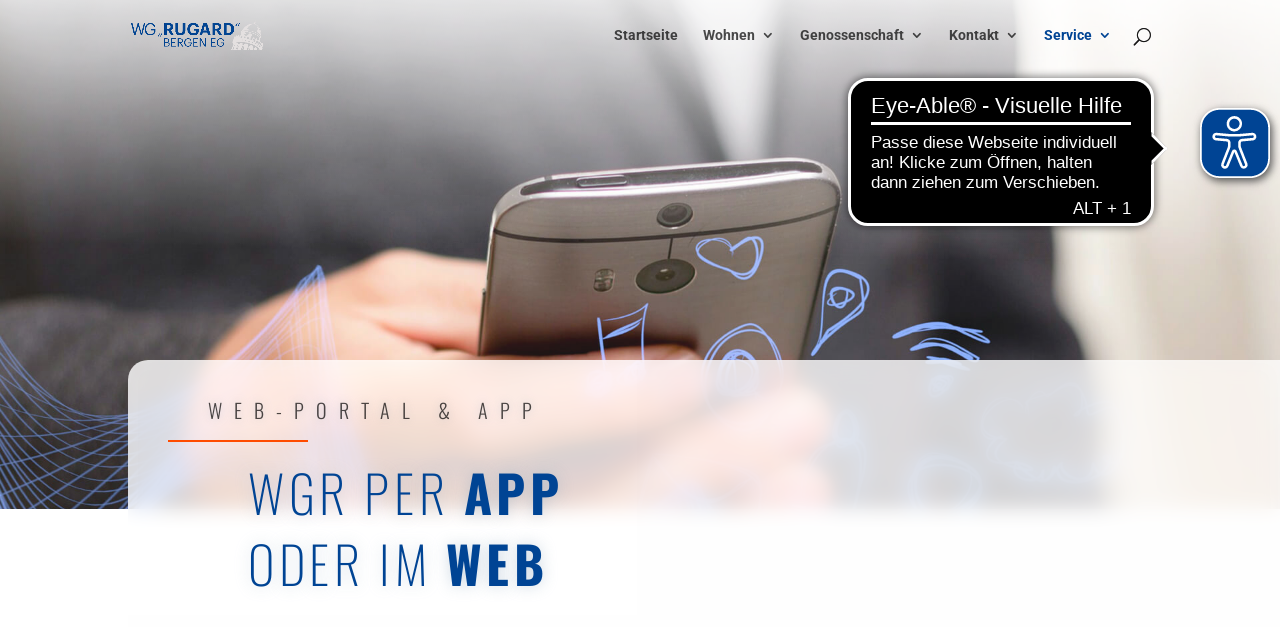

--- FILE ---
content_type: text/css
request_url: https://wgr-ruegen.de/wp-content/cache/wpfc-minified/lm1os4pk/3ua73.css
body_size: 53339
content:
@charset "UTF-8";
@charset "UTF-8";

 :root{--animate-duration:1s;--animate-delay:1s;--animate-repeat:1}.animate__animated{-webkit-animation-duration:1s;animation-duration:1s;-webkit-animation-duration:var(--animate-duration);animation-duration:var(--animate-duration);-webkit-animation-fill-mode:both;animation-fill-mode:both}.animate__animated.animate__infinite{-webkit-animation-iteration-count:infinite;animation-iteration-count:infinite}.animate__animated.animate__repeat-1{-webkit-animation-iteration-count:1;animation-iteration-count:1;-webkit-animation-iteration-count:var(--animate-repeat);animation-iteration-count:var(--animate-repeat)}.animate__animated.animate__repeat-2{-webkit-animation-iteration-count:2;animation-iteration-count:2;-webkit-animation-iteration-count:calc(var(--animate-repeat)*2);animation-iteration-count:calc(var(--animate-repeat)*2)}.animate__animated.animate__repeat-3{-webkit-animation-iteration-count:3;animation-iteration-count:3;-webkit-animation-iteration-count:calc(var(--animate-repeat)*3);animation-iteration-count:calc(var(--animate-repeat)*3)}.animate__animated.animate__delay-1s{-webkit-animation-delay:1s;animation-delay:1s;-webkit-animation-delay:var(--animate-delay);animation-delay:var(--animate-delay)}.animate__animated.animate__delay-2s{-webkit-animation-delay:2s;animation-delay:2s;-webkit-animation-delay:calc(var(--animate-delay)*2);animation-delay:calc(var(--animate-delay)*2)}.animate__animated.animate__delay-3s{-webkit-animation-delay:3s;animation-delay:3s;-webkit-animation-delay:calc(var(--animate-delay)*3);animation-delay:calc(var(--animate-delay)*3)}.animate__animated.animate__delay-4s{-webkit-animation-delay:4s;animation-delay:4s;-webkit-animation-delay:calc(var(--animate-delay)*4);animation-delay:calc(var(--animate-delay)*4)}.animate__animated.animate__delay-5s{-webkit-animation-delay:5s;animation-delay:5s;-webkit-animation-delay:calc(var(--animate-delay)*5);animation-delay:calc(var(--animate-delay)*5)}.animate__animated.animate__faster{-webkit-animation-duration:.5s;animation-duration:.5s;-webkit-animation-duration:calc(var(--animate-duration)/2);animation-duration:calc(var(--animate-duration)/2)}.animate__animated.animate__fast{-webkit-animation-duration:.8s;animation-duration:.8s;-webkit-animation-duration:calc(var(--animate-duration)*0.8);animation-duration:calc(var(--animate-duration)*0.8)}.animate__animated.animate__slow{-webkit-animation-duration:2s;animation-duration:2s;-webkit-animation-duration:calc(var(--animate-duration)*2);animation-duration:calc(var(--animate-duration)*2)}.animate__animated.animate__slower{-webkit-animation-duration:3s;animation-duration:3s;-webkit-animation-duration:calc(var(--animate-duration)*3);animation-duration:calc(var(--animate-duration)*3)}@media (prefers-reduced-motion:reduce),print{.animate__animated{-webkit-animation-duration:1ms!important;animation-duration:1ms!important;-webkit-transition-duration:1ms!important;transition-duration:1ms!important;-webkit-animation-iteration-count:1!important;animation-iteration-count:1!important}.animate__animated[class*=Out]{opacity:0}}@-webkit-keyframes bounce{0%,20%,53%,to{-webkit-animation-timing-function:cubic-bezier(.215,.61,.355,1);animation-timing-function:cubic-bezier(.215,.61,.355,1);-webkit-transform:translateZ(0);transform:translateZ(0)}40%,43%{-webkit-animation-timing-function:cubic-bezier(.755,.05,.855,.06);animation-timing-function:cubic-bezier(.755,.05,.855,.06);-webkit-transform:translate3d(0,-30px,0) scaleY(1.1);transform:translate3d(0,-30px,0) scaleY(1.1)}70%{-webkit-animation-timing-function:cubic-bezier(.755,.05,.855,.06);animation-timing-function:cubic-bezier(.755,.05,.855,.06);-webkit-transform:translate3d(0,-15px,0) scaleY(1.05);transform:translate3d(0,-15px,0) scaleY(1.05)}80%{-webkit-transition-timing-function:cubic-bezier(.215,.61,.355,1);transition-timing-function:cubic-bezier(.215,.61,.355,1);-webkit-transform:translateZ(0) scaleY(.95);transform:translateZ(0) scaleY(.95)}90%{-webkit-transform:translate3d(0,-4px,0) scaleY(1.02);transform:translate3d(0,-4px,0) scaleY(1.02)}}@keyframes bounce{0%,20%,53%,to{-webkit-animation-timing-function:cubic-bezier(.215,.61,.355,1);animation-timing-function:cubic-bezier(.215,.61,.355,1);-webkit-transform:translateZ(0);transform:translateZ(0)}40%,43%{-webkit-animation-timing-function:cubic-bezier(.755,.05,.855,.06);animation-timing-function:cubic-bezier(.755,.05,.855,.06);-webkit-transform:translate3d(0,-30px,0) scaleY(1.1);transform:translate3d(0,-30px,0) scaleY(1.1)}70%{-webkit-animation-timing-function:cubic-bezier(.755,.05,.855,.06);animation-timing-function:cubic-bezier(.755,.05,.855,.06);-webkit-transform:translate3d(0,-15px,0) scaleY(1.05);transform:translate3d(0,-15px,0) scaleY(1.05)}80%{-webkit-transition-timing-function:cubic-bezier(.215,.61,.355,1);transition-timing-function:cubic-bezier(.215,.61,.355,1);-webkit-transform:translateZ(0) scaleY(.95);transform:translateZ(0) scaleY(.95)}90%{-webkit-transform:translate3d(0,-4px,0) scaleY(1.02);transform:translate3d(0,-4px,0) scaleY(1.02)}}.animate__bounce{-webkit-animation-name:bounce;animation-name:bounce;-webkit-transform-origin:center bottom;transform-origin:center bottom}@-webkit-keyframes flash{0%,50%,to{opacity:1}25%,75%{opacity:0}}@keyframes flash{0%,50%,to{opacity:1}25%,75%{opacity:0}}.animate__flash{-webkit-animation-name:flash;animation-name:flash}@-webkit-keyframes pulse{0%{-webkit-transform:scaleX(1);transform:scaleX(1)}50%{-webkit-transform:scale3d(1.05,1.05,1.05);transform:scale3d(1.05,1.05,1.05)}to{-webkit-transform:scaleX(1);transform:scaleX(1)}}@keyframes pulse{0%{-webkit-transform:scaleX(1);transform:scaleX(1)}50%{-webkit-transform:scale3d(1.05,1.05,1.05);transform:scale3d(1.05,1.05,1.05)}to{-webkit-transform:scaleX(1);transform:scaleX(1)}}.animate__pulse{-webkit-animation-name:pulse;animation-name:pulse;-webkit-animation-timing-function:ease-in-out;animation-timing-function:ease-in-out}@-webkit-keyframes rubberBand{0%{-webkit-transform:scaleX(1);transform:scaleX(1)}30%{-webkit-transform:scale3d(1.25,.75,1);transform:scale3d(1.25,.75,1)}40%{-webkit-transform:scale3d(.75,1.25,1);transform:scale3d(.75,1.25,1)}50%{-webkit-transform:scale3d(1.15,.85,1);transform:scale3d(1.15,.85,1)}65%{-webkit-transform:scale3d(.95,1.05,1);transform:scale3d(.95,1.05,1)}75%{-webkit-transform:scale3d(1.05,.95,1);transform:scale3d(1.05,.95,1)}to{-webkit-transform:scaleX(1);transform:scaleX(1)}}@keyframes rubberBand{0%{-webkit-transform:scaleX(1);transform:scaleX(1)}30%{-webkit-transform:scale3d(1.25,.75,1);transform:scale3d(1.25,.75,1)}40%{-webkit-transform:scale3d(.75,1.25,1);transform:scale3d(.75,1.25,1)}50%{-webkit-transform:scale3d(1.15,.85,1);transform:scale3d(1.15,.85,1)}65%{-webkit-transform:scale3d(.95,1.05,1);transform:scale3d(.95,1.05,1)}75%{-webkit-transform:scale3d(1.05,.95,1);transform:scale3d(1.05,.95,1)}to{-webkit-transform:scaleX(1);transform:scaleX(1)}}.animate__rubberBand{-webkit-animation-name:rubberBand;animation-name:rubberBand}@-webkit-keyframes shakeX{0%,to{-webkit-transform:translateZ(0);transform:translateZ(0)}10%,30%,50%,70%,90%{-webkit-transform:translate3d(-10px,0,0);transform:translate3d(-10px,0,0)}20%,40%,60%,80%{-webkit-transform:translate3d(10px,0,0);transform:translate3d(10px,0,0)}}@keyframes shakeX{0%,to{-webkit-transform:translateZ(0);transform:translateZ(0)}10%,30%,50%,70%,90%{-webkit-transform:translate3d(-10px,0,0);transform:translate3d(-10px,0,0)}20%,40%,60%,80%{-webkit-transform:translate3d(10px,0,0);transform:translate3d(10px,0,0)}}.animate__shakeX{-webkit-animation-name:shakeX;animation-name:shakeX}@-webkit-keyframes shakeY{0%,to{-webkit-transform:translateZ(0);transform:translateZ(0)}10%,30%,50%,70%,90%{-webkit-transform:translate3d(0,-10px,0);transform:translate3d(0,-10px,0)}20%,40%,60%,80%{-webkit-transform:translate3d(0,10px,0);transform:translate3d(0,10px,0)}}@keyframes shakeY{0%,to{-webkit-transform:translateZ(0);transform:translateZ(0)}10%,30%,50%,70%,90%{-webkit-transform:translate3d(0,-10px,0);transform:translate3d(0,-10px,0)}20%,40%,60%,80%{-webkit-transform:translate3d(0,10px,0);transform:translate3d(0,10px,0)}}.animate__shakeY{-webkit-animation-name:shakeY;animation-name:shakeY}@-webkit-keyframes headShake{0%{-webkit-transform:translateX(0);transform:translateX(0)}6.5%{-webkit-transform:translateX(-6px) rotateY(-9deg);transform:translateX(-6px) rotateY(-9deg)}18.5%{-webkit-transform:translateX(5px) rotateY(7deg);transform:translateX(5px) rotateY(7deg)}31.5%{-webkit-transform:translateX(-3px) rotateY(-5deg);transform:translateX(-3px) rotateY(-5deg)}43.5%{-webkit-transform:translateX(2px) rotateY(3deg);transform:translateX(2px) rotateY(3deg)}50%{-webkit-transform:translateX(0);transform:translateX(0)}}@keyframes headShake{0%{-webkit-transform:translateX(0);transform:translateX(0)}6.5%{-webkit-transform:translateX(-6px) rotateY(-9deg);transform:translateX(-6px) rotateY(-9deg)}18.5%{-webkit-transform:translateX(5px) rotateY(7deg);transform:translateX(5px) rotateY(7deg)}31.5%{-webkit-transform:translateX(-3px) rotateY(-5deg);transform:translateX(-3px) rotateY(-5deg)}43.5%{-webkit-transform:translateX(2px) rotateY(3deg);transform:translateX(2px) rotateY(3deg)}50%{-webkit-transform:translateX(0);transform:translateX(0)}}.animate__headShake{-webkit-animation-timing-function:ease-in-out;animation-timing-function:ease-in-out;-webkit-animation-name:headShake;animation-name:headShake}@-webkit-keyframes swing{20%{-webkit-transform:rotate(15deg);transform:rotate(15deg)}40%{-webkit-transform:rotate(-10deg);transform:rotate(-10deg)}60%{-webkit-transform:rotate(5deg);transform:rotate(5deg)}80%{-webkit-transform:rotate(-5deg);transform:rotate(-5deg)}to{-webkit-transform:rotate(0deg);transform:rotate(0deg)}}@keyframes swing{20%{-webkit-transform:rotate(15deg);transform:rotate(15deg)}40%{-webkit-transform:rotate(-10deg);transform:rotate(-10deg)}60%{-webkit-transform:rotate(5deg);transform:rotate(5deg)}80%{-webkit-transform:rotate(-5deg);transform:rotate(-5deg)}to{-webkit-transform:rotate(0deg);transform:rotate(0deg)}}.animate__swing{-webkit-transform-origin:top center;transform-origin:top center;-webkit-animation-name:swing;animation-name:swing}@-webkit-keyframes tada{0%{-webkit-transform:scaleX(1);transform:scaleX(1)}10%,20%{-webkit-transform:scale3d(.9,.9,.9) rotate(-3deg);transform:scale3d(.9,.9,.9) rotate(-3deg)}30%,50%,70%,90%{-webkit-transform:scale3d(1.1,1.1,1.1) rotate(3deg);transform:scale3d(1.1,1.1,1.1) rotate(3deg)}40%,60%,80%{-webkit-transform:scale3d(1.1,1.1,1.1) rotate(-3deg);transform:scale3d(1.1,1.1,1.1) rotate(-3deg)}to{-webkit-transform:scaleX(1);transform:scaleX(1)}}@keyframes tada{0%{-webkit-transform:scaleX(1);transform:scaleX(1)}10%,20%{-webkit-transform:scale3d(.9,.9,.9) rotate(-3deg);transform:scale3d(.9,.9,.9) rotate(-3deg)}30%,50%,70%,90%{-webkit-transform:scale3d(1.1,1.1,1.1) rotate(3deg);transform:scale3d(1.1,1.1,1.1) rotate(3deg)}40%,60%,80%{-webkit-transform:scale3d(1.1,1.1,1.1) rotate(-3deg);transform:scale3d(1.1,1.1,1.1) rotate(-3deg)}to{-webkit-transform:scaleX(1);transform:scaleX(1)}}.animate__tada{-webkit-animation-name:tada;animation-name:tada}@-webkit-keyframes wobble{0%{-webkit-transform:translateZ(0);transform:translateZ(0)}15%{-webkit-transform:translate3d(-25%,0,0) rotate(-5deg);transform:translate3d(-25%,0,0) rotate(-5deg)}30%{-webkit-transform:translate3d(20%,0,0) rotate(3deg);transform:translate3d(20%,0,0) rotate(3deg)}45%{-webkit-transform:translate3d(-15%,0,0) rotate(-3deg);transform:translate3d(-15%,0,0) rotate(-3deg)}60%{-webkit-transform:translate3d(10%,0,0) rotate(2deg);transform:translate3d(10%,0,0) rotate(2deg)}75%{-webkit-transform:translate3d(-5%,0,0) rotate(-1deg);transform:translate3d(-5%,0,0) rotate(-1deg)}to{-webkit-transform:translateZ(0);transform:translateZ(0)}}@keyframes wobble{0%{-webkit-transform:translateZ(0);transform:translateZ(0)}15%{-webkit-transform:translate3d(-25%,0,0) rotate(-5deg);transform:translate3d(-25%,0,0) rotate(-5deg)}30%{-webkit-transform:translate3d(20%,0,0) rotate(3deg);transform:translate3d(20%,0,0) rotate(3deg)}45%{-webkit-transform:translate3d(-15%,0,0) rotate(-3deg);transform:translate3d(-15%,0,0) rotate(-3deg)}60%{-webkit-transform:translate3d(10%,0,0) rotate(2deg);transform:translate3d(10%,0,0) rotate(2deg)}75%{-webkit-transform:translate3d(-5%,0,0) rotate(-1deg);transform:translate3d(-5%,0,0) rotate(-1deg)}to{-webkit-transform:translateZ(0);transform:translateZ(0)}}.animate__wobble{-webkit-animation-name:wobble;animation-name:wobble}@-webkit-keyframes jello{0%,11.1%,to{-webkit-transform:translateZ(0);transform:translateZ(0)}22.2%{-webkit-transform:skewX(-12.5deg) skewY(-12.5deg);transform:skewX(-12.5deg) skewY(-12.5deg)}33.3%{-webkit-transform:skewX(6.25deg) skewY(6.25deg);transform:skewX(6.25deg) skewY(6.25deg)}44.4%{-webkit-transform:skewX(-3.125deg) skewY(-3.125deg);transform:skewX(-3.125deg) skewY(-3.125deg)}55.5%{-webkit-transform:skewX(1.5625deg) skewY(1.5625deg);transform:skewX(1.5625deg) skewY(1.5625deg)}66.6%{-webkit-transform:skewX(-.78125deg) skewY(-.78125deg);transform:skewX(-.78125deg) skewY(-.78125deg)}77.7%{-webkit-transform:skewX(.390625deg) skewY(.390625deg);transform:skewX(.390625deg) skewY(.390625deg)}88.8%{-webkit-transform:skewX(-.1953125deg) skewY(-.1953125deg);transform:skewX(-.1953125deg) skewY(-.1953125deg)}}@keyframes jello{0%,11.1%,to{-webkit-transform:translateZ(0);transform:translateZ(0)}22.2%{-webkit-transform:skewX(-12.5deg) skewY(-12.5deg);transform:skewX(-12.5deg) skewY(-12.5deg)}33.3%{-webkit-transform:skewX(6.25deg) skewY(6.25deg);transform:skewX(6.25deg) skewY(6.25deg)}44.4%{-webkit-transform:skewX(-3.125deg) skewY(-3.125deg);transform:skewX(-3.125deg) skewY(-3.125deg)}55.5%{-webkit-transform:skewX(1.5625deg) skewY(1.5625deg);transform:skewX(1.5625deg) skewY(1.5625deg)}66.6%{-webkit-transform:skewX(-.78125deg) skewY(-.78125deg);transform:skewX(-.78125deg) skewY(-.78125deg)}77.7%{-webkit-transform:skewX(.390625deg) skewY(.390625deg);transform:skewX(.390625deg) skewY(.390625deg)}88.8%{-webkit-transform:skewX(-.1953125deg) skewY(-.1953125deg);transform:skewX(-.1953125deg) skewY(-.1953125deg)}}.animate__jello{-webkit-animation-name:jello;animation-name:jello;-webkit-transform-origin:center;transform-origin:center}@-webkit-keyframes heartBeat{0%{-webkit-transform:scale(1);transform:scale(1)}14%{-webkit-transform:scale(1.3);transform:scale(1.3)}28%{-webkit-transform:scale(1);transform:scale(1)}42%{-webkit-transform:scale(1.3);transform:scale(1.3)}70%{-webkit-transform:scale(1);transform:scale(1)}}@keyframes heartBeat{0%{-webkit-transform:scale(1);transform:scale(1)}14%{-webkit-transform:scale(1.3);transform:scale(1.3)}28%{-webkit-transform:scale(1);transform:scale(1)}42%{-webkit-transform:scale(1.3);transform:scale(1.3)}70%{-webkit-transform:scale(1);transform:scale(1)}}.animate__heartBeat{-webkit-animation-name:heartBeat;animation-name:heartBeat;-webkit-animation-duration:1.3s;animation-duration:1.3s;-webkit-animation-duration:calc(var(--animate-duration)*1.3);animation-duration:calc(var(--animate-duration)*1.3);-webkit-animation-timing-function:ease-in-out;animation-timing-function:ease-in-out}@-webkit-keyframes backInDown{0%{-webkit-transform:translateY(-1200px) scale(.7);transform:translateY(-1200px) scale(.7);opacity:.7}80%{-webkit-transform:translateY(0) scale(.7);transform:translateY(0) scale(.7);opacity:.7}to{-webkit-transform:scale(1);transform:scale(1);opacity:1}}@keyframes backInDown{0%{-webkit-transform:translateY(-1200px) scale(.7);transform:translateY(-1200px) scale(.7);opacity:.7}80%{-webkit-transform:translateY(0) scale(.7);transform:translateY(0) scale(.7);opacity:.7}to{-webkit-transform:scale(1);transform:scale(1);opacity:1}}.animate__backInDown{-webkit-animation-name:backInDown;animation-name:backInDown}@-webkit-keyframes backInLeft{0%{-webkit-transform:translateX(-2000px) scale(.7);transform:translateX(-2000px) scale(.7);opacity:.7}80%{-webkit-transform:translateX(0) scale(.7);transform:translateX(0) scale(.7);opacity:.7}to{-webkit-transform:scale(1);transform:scale(1);opacity:1}}@keyframes backInLeft{0%{-webkit-transform:translateX(-2000px) scale(.7);transform:translateX(-2000px) scale(.7);opacity:.7}80%{-webkit-transform:translateX(0) scale(.7);transform:translateX(0) scale(.7);opacity:.7}to{-webkit-transform:scale(1);transform:scale(1);opacity:1}}.animate__backInLeft{-webkit-animation-name:backInLeft;animation-name:backInLeft}@-webkit-keyframes backInRight{0%{-webkit-transform:translateX(2000px) scale(.7);transform:translateX(2000px) scale(.7);opacity:.7}80%{-webkit-transform:translateX(0) scale(.7);transform:translateX(0) scale(.7);opacity:.7}to{-webkit-transform:scale(1);transform:scale(1);opacity:1}}@keyframes backInRight{0%{-webkit-transform:translateX(2000px) scale(.7);transform:translateX(2000px) scale(.7);opacity:.7}80%{-webkit-transform:translateX(0) scale(.7);transform:translateX(0) scale(.7);opacity:.7}to{-webkit-transform:scale(1);transform:scale(1);opacity:1}}.animate__backInRight{-webkit-animation-name:backInRight;animation-name:backInRight}@-webkit-keyframes backInUp{0%{-webkit-transform:translateY(1200px) scale(.7);transform:translateY(1200px) scale(.7);opacity:.7}80%{-webkit-transform:translateY(0) scale(.7);transform:translateY(0) scale(.7);opacity:.7}to{-webkit-transform:scale(1);transform:scale(1);opacity:1}}@keyframes backInUp{0%{-webkit-transform:translateY(1200px) scale(.7);transform:translateY(1200px) scale(.7);opacity:.7}80%{-webkit-transform:translateY(0) scale(.7);transform:translateY(0) scale(.7);opacity:.7}to{-webkit-transform:scale(1);transform:scale(1);opacity:1}}.animate__backInUp{-webkit-animation-name:backInUp;animation-name:backInUp}@-webkit-keyframes backOutDown{0%{-webkit-transform:scale(1);transform:scale(1);opacity:1}20%{-webkit-transform:translateY(0) scale(.7);transform:translateY(0) scale(.7);opacity:.7}to{-webkit-transform:translateY(700px) scale(.7);transform:translateY(700px) scale(.7);opacity:.7}}@keyframes backOutDown{0%{-webkit-transform:scale(1);transform:scale(1);opacity:1}20%{-webkit-transform:translateY(0) scale(.7);transform:translateY(0) scale(.7);opacity:.7}to{-webkit-transform:translateY(700px) scale(.7);transform:translateY(700px) scale(.7);opacity:.7}}.animate__backOutDown{-webkit-animation-name:backOutDown;animation-name:backOutDown}@-webkit-keyframes backOutLeft{0%{-webkit-transform:scale(1);transform:scale(1);opacity:1}20%{-webkit-transform:translateX(0) scale(.7);transform:translateX(0) scale(.7);opacity:.7}to{-webkit-transform:translateX(-2000px) scale(.7);transform:translateX(-2000px) scale(.7);opacity:.7}}@keyframes backOutLeft{0%{-webkit-transform:scale(1);transform:scale(1);opacity:1}20%{-webkit-transform:translateX(0) scale(.7);transform:translateX(0) scale(.7);opacity:.7}to{-webkit-transform:translateX(-2000px) scale(.7);transform:translateX(-2000px) scale(.7);opacity:.7}}.animate__backOutLeft{-webkit-animation-name:backOutLeft;animation-name:backOutLeft}@-webkit-keyframes backOutRight{0%{-webkit-transform:scale(1);transform:scale(1);opacity:1}20%{-webkit-transform:translateX(0) scale(.7);transform:translateX(0) scale(.7);opacity:.7}to{-webkit-transform:translateX(2000px) scale(.7);transform:translateX(2000px) scale(.7);opacity:.7}}@keyframes backOutRight{0%{-webkit-transform:scale(1);transform:scale(1);opacity:1}20%{-webkit-transform:translateX(0) scale(.7);transform:translateX(0) scale(.7);opacity:.7}to{-webkit-transform:translateX(2000px) scale(.7);transform:translateX(2000px) scale(.7);opacity:.7}}.animate__backOutRight{-webkit-animation-name:backOutRight;animation-name:backOutRight}@-webkit-keyframes backOutUp{0%{-webkit-transform:scale(1);transform:scale(1);opacity:1}20%{-webkit-transform:translateY(0) scale(.7);transform:translateY(0) scale(.7);opacity:.7}to{-webkit-transform:translateY(-700px) scale(.7);transform:translateY(-700px) scale(.7);opacity:.7}}@keyframes backOutUp{0%{-webkit-transform:scale(1);transform:scale(1);opacity:1}20%{-webkit-transform:translateY(0) scale(.7);transform:translateY(0) scale(.7);opacity:.7}to{-webkit-transform:translateY(-700px) scale(.7);transform:translateY(-700px) scale(.7);opacity:.7}}.animate__backOutUp{-webkit-animation-name:backOutUp;animation-name:backOutUp}@-webkit-keyframes bounceIn{0%,20%,40%,60%,80%,to{-webkit-animation-timing-function:cubic-bezier(.215,.61,.355,1);animation-timing-function:cubic-bezier(.215,.61,.355,1)}0%{opacity:0;-webkit-transform:scale3d(.3,.3,.3);transform:scale3d(.3,.3,.3)}20%{-webkit-transform:scale3d(1.1,1.1,1.1);transform:scale3d(1.1,1.1,1.1)}40%{-webkit-transform:scale3d(.9,.9,.9);transform:scale3d(.9,.9,.9)}60%{opacity:1;-webkit-transform:scale3d(1.03,1.03,1.03);transform:scale3d(1.03,1.03,1.03)}80%{-webkit-transform:scale3d(.97,.97,.97);transform:scale3d(.97,.97,.97)}to{opacity:1;-webkit-transform:scaleX(1);transform:scaleX(1)}}@keyframes bounceIn{0%,20%,40%,60%,80%,to{-webkit-animation-timing-function:cubic-bezier(.215,.61,.355,1);animation-timing-function:cubic-bezier(.215,.61,.355,1)}0%{opacity:0;-webkit-transform:scale3d(.3,.3,.3);transform:scale3d(.3,.3,.3)}20%{-webkit-transform:scale3d(1.1,1.1,1.1);transform:scale3d(1.1,1.1,1.1)}40%{-webkit-transform:scale3d(.9,.9,.9);transform:scale3d(.9,.9,.9)}60%{opacity:1;-webkit-transform:scale3d(1.03,1.03,1.03);transform:scale3d(1.03,1.03,1.03)}80%{-webkit-transform:scale3d(.97,.97,.97);transform:scale3d(.97,.97,.97)}to{opacity:1;-webkit-transform:scaleX(1);transform:scaleX(1)}}.animate__bounceIn{-webkit-animation-duration:.75s;animation-duration:.75s;-webkit-animation-duration:calc(var(--animate-duration)*0.75);animation-duration:calc(var(--animate-duration)*0.75);-webkit-animation-name:bounceIn;animation-name:bounceIn}@-webkit-keyframes bounceInDown{0%,60%,75%,90%,to{-webkit-animation-timing-function:cubic-bezier(.215,.61,.355,1);animation-timing-function:cubic-bezier(.215,.61,.355,1)}0%{opacity:0;-webkit-transform:translate3d(0,-3000px,0) scaleY(3);transform:translate3d(0,-3000px,0) scaleY(3)}60%{opacity:1;-webkit-transform:translate3d(0,25px,0) scaleY(.9);transform:translate3d(0,25px,0) scaleY(.9)}75%{-webkit-transform:translate3d(0,-10px,0) scaleY(.95);transform:translate3d(0,-10px,0) scaleY(.95)}90%{-webkit-transform:translate3d(0,5px,0) scaleY(.985);transform:translate3d(0,5px,0) scaleY(.985)}to{-webkit-transform:translateZ(0);transform:translateZ(0)}}@keyframes bounceInDown{0%,60%,75%,90%,to{-webkit-animation-timing-function:cubic-bezier(.215,.61,.355,1);animation-timing-function:cubic-bezier(.215,.61,.355,1)}0%{opacity:0;-webkit-transform:translate3d(0,-3000px,0) scaleY(3);transform:translate3d(0,-3000px,0) scaleY(3)}60%{opacity:1;-webkit-transform:translate3d(0,25px,0) scaleY(.9);transform:translate3d(0,25px,0) scaleY(.9)}75%{-webkit-transform:translate3d(0,-10px,0) scaleY(.95);transform:translate3d(0,-10px,0) scaleY(.95)}90%{-webkit-transform:translate3d(0,5px,0) scaleY(.985);transform:translate3d(0,5px,0) scaleY(.985)}to{-webkit-transform:translateZ(0);transform:translateZ(0)}}.animate__bounceInDown{-webkit-animation-name:bounceInDown;animation-name:bounceInDown}@-webkit-keyframes bounceInLeft{0%,60%,75%,90%,to{-webkit-animation-timing-function:cubic-bezier(.215,.61,.355,1);animation-timing-function:cubic-bezier(.215,.61,.355,1)}0%{opacity:0;-webkit-transform:translate3d(-3000px,0,0) scaleX(3);transform:translate3d(-3000px,0,0) scaleX(3)}60%{opacity:1;-webkit-transform:translate3d(25px,0,0) scaleX(1);transform:translate3d(25px,0,0) scaleX(1)}75%{-webkit-transform:translate3d(-10px,0,0) scaleX(.98);transform:translate3d(-10px,0,0) scaleX(.98)}90%{-webkit-transform:translate3d(5px,0,0) scaleX(.995);transform:translate3d(5px,0,0) scaleX(.995)}to{-webkit-transform:translateZ(0);transform:translateZ(0)}}@keyframes bounceInLeft{0%,60%,75%,90%,to{-webkit-animation-timing-function:cubic-bezier(.215,.61,.355,1);animation-timing-function:cubic-bezier(.215,.61,.355,1)}0%{opacity:0;-webkit-transform:translate3d(-3000px,0,0) scaleX(3);transform:translate3d(-3000px,0,0) scaleX(3)}60%{opacity:1;-webkit-transform:translate3d(25px,0,0) scaleX(1);transform:translate3d(25px,0,0) scaleX(1)}75%{-webkit-transform:translate3d(-10px,0,0) scaleX(.98);transform:translate3d(-10px,0,0) scaleX(.98)}90%{-webkit-transform:translate3d(5px,0,0) scaleX(.995);transform:translate3d(5px,0,0) scaleX(.995)}to{-webkit-transform:translateZ(0);transform:translateZ(0)}}.animate__bounceInLeft{-webkit-animation-name:bounceInLeft;animation-name:bounceInLeft}@-webkit-keyframes bounceInRight{0%,60%,75%,90%,to{-webkit-animation-timing-function:cubic-bezier(.215,.61,.355,1);animation-timing-function:cubic-bezier(.215,.61,.355,1)}0%{opacity:0;-webkit-transform:translate3d(3000px,0,0) scaleX(3);transform:translate3d(3000px,0,0) scaleX(3)}60%{opacity:1;-webkit-transform:translate3d(-25px,0,0) scaleX(1);transform:translate3d(-25px,0,0) scaleX(1)}75%{-webkit-transform:translate3d(10px,0,0) scaleX(.98);transform:translate3d(10px,0,0) scaleX(.98)}90%{-webkit-transform:translate3d(-5px,0,0) scaleX(.995);transform:translate3d(-5px,0,0) scaleX(.995)}to{-webkit-transform:translateZ(0);transform:translateZ(0)}}@keyframes bounceInRight{0%,60%,75%,90%,to{-webkit-animation-timing-function:cubic-bezier(.215,.61,.355,1);animation-timing-function:cubic-bezier(.215,.61,.355,1)}0%{opacity:0;-webkit-transform:translate3d(3000px,0,0) scaleX(3);transform:translate3d(3000px,0,0) scaleX(3)}60%{opacity:1;-webkit-transform:translate3d(-25px,0,0) scaleX(1);transform:translate3d(-25px,0,0) scaleX(1)}75%{-webkit-transform:translate3d(10px,0,0) scaleX(.98);transform:translate3d(10px,0,0) scaleX(.98)}90%{-webkit-transform:translate3d(-5px,0,0) scaleX(.995);transform:translate3d(-5px,0,0) scaleX(.995)}to{-webkit-transform:translateZ(0);transform:translateZ(0)}}.animate__bounceInRight{-webkit-animation-name:bounceInRight;animation-name:bounceInRight}@-webkit-keyframes bounceInUp{0%,60%,75%,90%,to{-webkit-animation-timing-function:cubic-bezier(.215,.61,.355,1);animation-timing-function:cubic-bezier(.215,.61,.355,1)}0%{opacity:0;-webkit-transform:translate3d(0,3000px,0) scaleY(5);transform:translate3d(0,3000px,0) scaleY(5)}60%{opacity:1;-webkit-transform:translate3d(0,-20px,0) scaleY(.9);transform:translate3d(0,-20px,0) scaleY(.9)}75%{-webkit-transform:translate3d(0,10px,0) scaleY(.95);transform:translate3d(0,10px,0) scaleY(.95)}90%{-webkit-transform:translate3d(0,-5px,0) scaleY(.985);transform:translate3d(0,-5px,0) scaleY(.985)}to{-webkit-transform:translateZ(0);transform:translateZ(0)}}@keyframes bounceInUp{0%,60%,75%,90%,to{-webkit-animation-timing-function:cubic-bezier(.215,.61,.355,1);animation-timing-function:cubic-bezier(.215,.61,.355,1)}0%{opacity:0;-webkit-transform:translate3d(0,3000px,0) scaleY(5);transform:translate3d(0,3000px,0) scaleY(5)}60%{opacity:1;-webkit-transform:translate3d(0,-20px,0) scaleY(.9);transform:translate3d(0,-20px,0) scaleY(.9)}75%{-webkit-transform:translate3d(0,10px,0) scaleY(.95);transform:translate3d(0,10px,0) scaleY(.95)}90%{-webkit-transform:translate3d(0,-5px,0) scaleY(.985);transform:translate3d(0,-5px,0) scaleY(.985)}to{-webkit-transform:translateZ(0);transform:translateZ(0)}}.animate__bounceInUp{-webkit-animation-name:bounceInUp;animation-name:bounceInUp}@-webkit-keyframes bounceOut{20%{-webkit-transform:scale3d(.9,.9,.9);transform:scale3d(.9,.9,.9)}50%,55%{opacity:1;-webkit-transform:scale3d(1.1,1.1,1.1);transform:scale3d(1.1,1.1,1.1)}to{opacity:0;-webkit-transform:scale3d(.3,.3,.3);transform:scale3d(.3,.3,.3)}}@keyframes bounceOut{20%{-webkit-transform:scale3d(.9,.9,.9);transform:scale3d(.9,.9,.9)}50%,55%{opacity:1;-webkit-transform:scale3d(1.1,1.1,1.1);transform:scale3d(1.1,1.1,1.1)}to{opacity:0;-webkit-transform:scale3d(.3,.3,.3);transform:scale3d(.3,.3,.3)}}.animate__bounceOut{-webkit-animation-duration:.75s;animation-duration:.75s;-webkit-animation-duration:calc(var(--animate-duration)*0.75);animation-duration:calc(var(--animate-duration)*0.75);-webkit-animation-name:bounceOut;animation-name:bounceOut}@-webkit-keyframes bounceOutDown{20%{-webkit-transform:translate3d(0,10px,0) scaleY(.985);transform:translate3d(0,10px,0) scaleY(.985)}40%,45%{opacity:1;-webkit-transform:translate3d(0,-20px,0) scaleY(.9);transform:translate3d(0,-20px,0) scaleY(.9)}to{opacity:0;-webkit-transform:translate3d(0,2000px,0) scaleY(3);transform:translate3d(0,2000px,0) scaleY(3)}}@keyframes bounceOutDown{20%{-webkit-transform:translate3d(0,10px,0) scaleY(.985);transform:translate3d(0,10px,0) scaleY(.985)}40%,45%{opacity:1;-webkit-transform:translate3d(0,-20px,0) scaleY(.9);transform:translate3d(0,-20px,0) scaleY(.9)}to{opacity:0;-webkit-transform:translate3d(0,2000px,0) scaleY(3);transform:translate3d(0,2000px,0) scaleY(3)}}.animate__bounceOutDown{-webkit-animation-name:bounceOutDown;animation-name:bounceOutDown}@-webkit-keyframes bounceOutLeft{20%{opacity:1;-webkit-transform:translate3d(20px,0,0) scaleX(.9);transform:translate3d(20px,0,0) scaleX(.9)}to{opacity:0;-webkit-transform:translate3d(-2000px,0,0) scaleX(2);transform:translate3d(-2000px,0,0) scaleX(2)}}@keyframes bounceOutLeft{20%{opacity:1;-webkit-transform:translate3d(20px,0,0) scaleX(.9);transform:translate3d(20px,0,0) scaleX(.9)}to{opacity:0;-webkit-transform:translate3d(-2000px,0,0) scaleX(2);transform:translate3d(-2000px,0,0) scaleX(2)}}.animate__bounceOutLeft{-webkit-animation-name:bounceOutLeft;animation-name:bounceOutLeft}@-webkit-keyframes bounceOutRight{20%{opacity:1;-webkit-transform:translate3d(-20px,0,0) scaleX(.9);transform:translate3d(-20px,0,0) scaleX(.9)}to{opacity:0;-webkit-transform:translate3d(2000px,0,0) scaleX(2);transform:translate3d(2000px,0,0) scaleX(2)}}@keyframes bounceOutRight{20%{opacity:1;-webkit-transform:translate3d(-20px,0,0) scaleX(.9);transform:translate3d(-20px,0,0) scaleX(.9)}to{opacity:0;-webkit-transform:translate3d(2000px,0,0) scaleX(2);transform:translate3d(2000px,0,0) scaleX(2)}}.animate__bounceOutRight{-webkit-animation-name:bounceOutRight;animation-name:bounceOutRight}@-webkit-keyframes bounceOutUp{20%{-webkit-transform:translate3d(0,-10px,0) scaleY(.985);transform:translate3d(0,-10px,0) scaleY(.985)}40%,45%{opacity:1;-webkit-transform:translate3d(0,20px,0) scaleY(.9);transform:translate3d(0,20px,0) scaleY(.9)}to{opacity:0;-webkit-transform:translate3d(0,-2000px,0) scaleY(3);transform:translate3d(0,-2000px,0) scaleY(3)}}@keyframes bounceOutUp{20%{-webkit-transform:translate3d(0,-10px,0) scaleY(.985);transform:translate3d(0,-10px,0) scaleY(.985)}40%,45%{opacity:1;-webkit-transform:translate3d(0,20px,0) scaleY(.9);transform:translate3d(0,20px,0) scaleY(.9)}to{opacity:0;-webkit-transform:translate3d(0,-2000px,0) scaleY(3);transform:translate3d(0,-2000px,0) scaleY(3)}}.animate__bounceOutUp{-webkit-animation-name:bounceOutUp;animation-name:bounceOutUp}@-webkit-keyframes fadeIn{0%{opacity:0}to{opacity:1}}@keyframes fadeIn{0%{opacity:0}to{opacity:1}}.animate__fadeIn{-webkit-animation-name:fadeIn;animation-name:fadeIn}@-webkit-keyframes fadeInDown{0%{opacity:0;-webkit-transform:translate3d(0,-100%,0);transform:translate3d(0,-100%,0)}to{opacity:1;-webkit-transform:translateZ(0);transform:translateZ(0)}}@keyframes fadeInDown{0%{opacity:0;-webkit-transform:translate3d(0,-100%,0);transform:translate3d(0,-100%,0)}to{opacity:1;-webkit-transform:translateZ(0);transform:translateZ(0)}}.animate__fadeInDown{-webkit-animation-name:fadeInDown;animation-name:fadeInDown}@-webkit-keyframes fadeInDownBig{0%{opacity:0;-webkit-transform:translate3d(0,-2000px,0);transform:translate3d(0,-2000px,0)}to{opacity:1;-webkit-transform:translateZ(0);transform:translateZ(0)}}@keyframes fadeInDownBig{0%{opacity:0;-webkit-transform:translate3d(0,-2000px,0);transform:translate3d(0,-2000px,0)}to{opacity:1;-webkit-transform:translateZ(0);transform:translateZ(0)}}.animate__fadeInDownBig{-webkit-animation-name:fadeInDownBig;animation-name:fadeInDownBig}@-webkit-keyframes fadeInLeft{0%{opacity:0;-webkit-transform:translate3d(-100%,0,0);transform:translate3d(-100%,0,0)}to{opacity:1;-webkit-transform:translateZ(0);transform:translateZ(0)}}@keyframes fadeInLeft{0%{opacity:0;-webkit-transform:translate3d(-100%,0,0);transform:translate3d(-100%,0,0)}to{opacity:1;-webkit-transform:translateZ(0);transform:translateZ(0)}}.animate__fadeInLeft{-webkit-animation-name:fadeInLeft;animation-name:fadeInLeft}@-webkit-keyframes fadeInLeftBig{0%{opacity:0;-webkit-transform:translate3d(-2000px,0,0);transform:translate3d(-2000px,0,0)}to{opacity:1;-webkit-transform:translateZ(0);transform:translateZ(0)}}@keyframes fadeInLeftBig{0%{opacity:0;-webkit-transform:translate3d(-2000px,0,0);transform:translate3d(-2000px,0,0)}to{opacity:1;-webkit-transform:translateZ(0);transform:translateZ(0)}}.animate__fadeInLeftBig{-webkit-animation-name:fadeInLeftBig;animation-name:fadeInLeftBig}@-webkit-keyframes fadeInRight{0%{opacity:0;-webkit-transform:translate3d(100%,0,0);transform:translate3d(100%,0,0)}to{opacity:1;-webkit-transform:translateZ(0);transform:translateZ(0)}}@keyframes fadeInRight{0%{opacity:0;-webkit-transform:translate3d(100%,0,0);transform:translate3d(100%,0,0)}to{opacity:1;-webkit-transform:translateZ(0);transform:translateZ(0)}}.animate__fadeInRight{-webkit-animation-name:fadeInRight;animation-name:fadeInRight}@-webkit-keyframes fadeInRightBig{0%{opacity:0;-webkit-transform:translate3d(2000px,0,0);transform:translate3d(2000px,0,0)}to{opacity:1;-webkit-transform:translateZ(0);transform:translateZ(0)}}@keyframes fadeInRightBig{0%{opacity:0;-webkit-transform:translate3d(2000px,0,0);transform:translate3d(2000px,0,0)}to{opacity:1;-webkit-transform:translateZ(0);transform:translateZ(0)}}.animate__fadeInRightBig{-webkit-animation-name:fadeInRightBig;animation-name:fadeInRightBig}@-webkit-keyframes fadeInUp{0%{opacity:0;-webkit-transform:translate3d(0,100%,0);transform:translate3d(0,100%,0)}to{opacity:1;-webkit-transform:translateZ(0);transform:translateZ(0)}}@keyframes fadeInUp{0%{opacity:0;-webkit-transform:translate3d(0,100%,0);transform:translate3d(0,100%,0)}to{opacity:1;-webkit-transform:translateZ(0);transform:translateZ(0)}}.animate__fadeInUp{-webkit-animation-name:fadeInUp;animation-name:fadeInUp}@-webkit-keyframes fadeInUpBig{0%{opacity:0;-webkit-transform:translate3d(0,2000px,0);transform:translate3d(0,2000px,0)}to{opacity:1;-webkit-transform:translateZ(0);transform:translateZ(0)}}@keyframes fadeInUpBig{0%{opacity:0;-webkit-transform:translate3d(0,2000px,0);transform:translate3d(0,2000px,0)}to{opacity:1;-webkit-transform:translateZ(0);transform:translateZ(0)}}.animate__fadeInUpBig{-webkit-animation-name:fadeInUpBig;animation-name:fadeInUpBig}@-webkit-keyframes fadeInTopLeft{0%{opacity:0;-webkit-transform:translate3d(-100%,-100%,0);transform:translate3d(-100%,-100%,0)}to{opacity:1;-webkit-transform:translateZ(0);transform:translateZ(0)}}@keyframes fadeInTopLeft{0%{opacity:0;-webkit-transform:translate3d(-100%,-100%,0);transform:translate3d(-100%,-100%,0)}to{opacity:1;-webkit-transform:translateZ(0);transform:translateZ(0)}}.animate__fadeInTopLeft{-webkit-animation-name:fadeInTopLeft;animation-name:fadeInTopLeft}@-webkit-keyframes fadeInTopRight{0%{opacity:0;-webkit-transform:translate3d(100%,-100%,0);transform:translate3d(100%,-100%,0)}to{opacity:1;-webkit-transform:translateZ(0);transform:translateZ(0)}}@keyframes fadeInTopRight{0%{opacity:0;-webkit-transform:translate3d(100%,-100%,0);transform:translate3d(100%,-100%,0)}to{opacity:1;-webkit-transform:translateZ(0);transform:translateZ(0)}}.animate__fadeInTopRight{-webkit-animation-name:fadeInTopRight;animation-name:fadeInTopRight}@-webkit-keyframes fadeInBottomLeft{0%{opacity:0;-webkit-transform:translate3d(-100%,100%,0);transform:translate3d(-100%,100%,0)}to{opacity:1;-webkit-transform:translateZ(0);transform:translateZ(0)}}@keyframes fadeInBottomLeft{0%{opacity:0;-webkit-transform:translate3d(-100%,100%,0);transform:translate3d(-100%,100%,0)}to{opacity:1;-webkit-transform:translateZ(0);transform:translateZ(0)}}.animate__fadeInBottomLeft{-webkit-animation-name:fadeInBottomLeft;animation-name:fadeInBottomLeft}@-webkit-keyframes fadeInBottomRight{0%{opacity:0;-webkit-transform:translate3d(100%,100%,0);transform:translate3d(100%,100%,0)}to{opacity:1;-webkit-transform:translateZ(0);transform:translateZ(0)}}@keyframes fadeInBottomRight{0%{opacity:0;-webkit-transform:translate3d(100%,100%,0);transform:translate3d(100%,100%,0)}to{opacity:1;-webkit-transform:translateZ(0);transform:translateZ(0)}}.animate__fadeInBottomRight{-webkit-animation-name:fadeInBottomRight;animation-name:fadeInBottomRight}@-webkit-keyframes fadeOut{0%{opacity:1}to{opacity:0}}@keyframes fadeOut{0%{opacity:1}to{opacity:0}}.animate__fadeOut{-webkit-animation-name:fadeOut;animation-name:fadeOut}@-webkit-keyframes fadeOutDown{0%{opacity:1}to{opacity:0;-webkit-transform:translate3d(0,100%,0);transform:translate3d(0,100%,0)}}@keyframes fadeOutDown{0%{opacity:1}to{opacity:0;-webkit-transform:translate3d(0,100%,0);transform:translate3d(0,100%,0)}}.animate__fadeOutDown{-webkit-animation-name:fadeOutDown;animation-name:fadeOutDown}@-webkit-keyframes fadeOutDownBig{0%{opacity:1}to{opacity:0;-webkit-transform:translate3d(0,2000px,0);transform:translate3d(0,2000px,0)}}@keyframes fadeOutDownBig{0%{opacity:1}to{opacity:0;-webkit-transform:translate3d(0,2000px,0);transform:translate3d(0,2000px,0)}}.animate__fadeOutDownBig{-webkit-animation-name:fadeOutDownBig;animation-name:fadeOutDownBig}@-webkit-keyframes fadeOutLeft{0%{opacity:1}to{opacity:0;-webkit-transform:translate3d(-100%,0,0);transform:translate3d(-100%,0,0)}}@keyframes fadeOutLeft{0%{opacity:1}to{opacity:0;-webkit-transform:translate3d(-100%,0,0);transform:translate3d(-100%,0,0)}}.animate__fadeOutLeft{-webkit-animation-name:fadeOutLeft;animation-name:fadeOutLeft}@-webkit-keyframes fadeOutLeftBig{0%{opacity:1}to{opacity:0;-webkit-transform:translate3d(-2000px,0,0);transform:translate3d(-2000px,0,0)}}@keyframes fadeOutLeftBig{0%{opacity:1}to{opacity:0;-webkit-transform:translate3d(-2000px,0,0);transform:translate3d(-2000px,0,0)}}.animate__fadeOutLeftBig{-webkit-animation-name:fadeOutLeftBig;animation-name:fadeOutLeftBig}@-webkit-keyframes fadeOutRight{0%{opacity:1}to{opacity:0;-webkit-transform:translate3d(100%,0,0);transform:translate3d(100%,0,0)}}@keyframes fadeOutRight{0%{opacity:1}to{opacity:0;-webkit-transform:translate3d(100%,0,0);transform:translate3d(100%,0,0)}}.animate__fadeOutRight{-webkit-animation-name:fadeOutRight;animation-name:fadeOutRight}@-webkit-keyframes fadeOutRightBig{0%{opacity:1}to{opacity:0;-webkit-transform:translate3d(2000px,0,0);transform:translate3d(2000px,0,0)}}@keyframes fadeOutRightBig{0%{opacity:1}to{opacity:0;-webkit-transform:translate3d(2000px,0,0);transform:translate3d(2000px,0,0)}}.animate__fadeOutRightBig{-webkit-animation-name:fadeOutRightBig;animation-name:fadeOutRightBig}@-webkit-keyframes fadeOutUp{0%{opacity:1}to{opacity:0;-webkit-transform:translate3d(0,-100%,0);transform:translate3d(0,-100%,0)}}@keyframes fadeOutUp{0%{opacity:1}to{opacity:0;-webkit-transform:translate3d(0,-100%,0);transform:translate3d(0,-100%,0)}}.animate__fadeOutUp{-webkit-animation-name:fadeOutUp;animation-name:fadeOutUp}@-webkit-keyframes fadeOutUpBig{0%{opacity:1}to{opacity:0;-webkit-transform:translate3d(0,-2000px,0);transform:translate3d(0,-2000px,0)}}@keyframes fadeOutUpBig{0%{opacity:1}to{opacity:0;-webkit-transform:translate3d(0,-2000px,0);transform:translate3d(0,-2000px,0)}}.animate__fadeOutUpBig{-webkit-animation-name:fadeOutUpBig;animation-name:fadeOutUpBig}@-webkit-keyframes fadeOutTopLeft{0%{opacity:1;-webkit-transform:translateZ(0);transform:translateZ(0)}to{opacity:0;-webkit-transform:translate3d(-100%,-100%,0);transform:translate3d(-100%,-100%,0)}}@keyframes fadeOutTopLeft{0%{opacity:1;-webkit-transform:translateZ(0);transform:translateZ(0)}to{opacity:0;-webkit-transform:translate3d(-100%,-100%,0);transform:translate3d(-100%,-100%,0)}}.animate__fadeOutTopLeft{-webkit-animation-name:fadeOutTopLeft;animation-name:fadeOutTopLeft}@-webkit-keyframes fadeOutTopRight{0%{opacity:1;-webkit-transform:translateZ(0);transform:translateZ(0)}to{opacity:0;-webkit-transform:translate3d(100%,-100%,0);transform:translate3d(100%,-100%,0)}}@keyframes fadeOutTopRight{0%{opacity:1;-webkit-transform:translateZ(0);transform:translateZ(0)}to{opacity:0;-webkit-transform:translate3d(100%,-100%,0);transform:translate3d(100%,-100%,0)}}.animate__fadeOutTopRight{-webkit-animation-name:fadeOutTopRight;animation-name:fadeOutTopRight}@-webkit-keyframes fadeOutBottomRight{0%{opacity:1;-webkit-transform:translateZ(0);transform:translateZ(0)}to{opacity:0;-webkit-transform:translate3d(100%,100%,0);transform:translate3d(100%,100%,0)}}@keyframes fadeOutBottomRight{0%{opacity:1;-webkit-transform:translateZ(0);transform:translateZ(0)}to{opacity:0;-webkit-transform:translate3d(100%,100%,0);transform:translate3d(100%,100%,0)}}.animate__fadeOutBottomRight{-webkit-animation-name:fadeOutBottomRight;animation-name:fadeOutBottomRight}@-webkit-keyframes fadeOutBottomLeft{0%{opacity:1;-webkit-transform:translateZ(0);transform:translateZ(0)}to{opacity:0;-webkit-transform:translate3d(-100%,100%,0);transform:translate3d(-100%,100%,0)}}@keyframes fadeOutBottomLeft{0%{opacity:1;-webkit-transform:translateZ(0);transform:translateZ(0)}to{opacity:0;-webkit-transform:translate3d(-100%,100%,0);transform:translate3d(-100%,100%,0)}}.animate__fadeOutBottomLeft{-webkit-animation-name:fadeOutBottomLeft;animation-name:fadeOutBottomLeft}@-webkit-keyframes flip{0%{-webkit-transform:perspective(400px) scaleX(1) translateZ(0) rotateY(-1turn);transform:perspective(400px) scaleX(1) translateZ(0) rotateY(-1turn);-webkit-animation-timing-function:ease-out;animation-timing-function:ease-out}40%{-webkit-transform:perspective(400px) scaleX(1) translateZ(150px) rotateY(-190deg);transform:perspective(400px) scaleX(1) translateZ(150px) rotateY(-190deg);-webkit-animation-timing-function:ease-out;animation-timing-function:ease-out}50%{-webkit-transform:perspective(400px) scaleX(1) translateZ(150px) rotateY(-170deg);transform:perspective(400px) scaleX(1) translateZ(150px) rotateY(-170deg);-webkit-animation-timing-function:ease-in;animation-timing-function:ease-in}80%{-webkit-transform:perspective(400px) scale3d(.95,.95,.95) translateZ(0) rotateY(0deg);transform:perspective(400px) scale3d(.95,.95,.95) translateZ(0) rotateY(0deg);-webkit-animation-timing-function:ease-in;animation-timing-function:ease-in}to{-webkit-transform:perspective(400px) scaleX(1) translateZ(0) rotateY(0deg);transform:perspective(400px) scaleX(1) translateZ(0) rotateY(0deg);-webkit-animation-timing-function:ease-in;animation-timing-function:ease-in}}@keyframes flip{0%{-webkit-transform:perspective(400px) scaleX(1) translateZ(0) rotateY(-1turn);transform:perspective(400px) scaleX(1) translateZ(0) rotateY(-1turn);-webkit-animation-timing-function:ease-out;animation-timing-function:ease-out}40%{-webkit-transform:perspective(400px) scaleX(1) translateZ(150px) rotateY(-190deg);transform:perspective(400px) scaleX(1) translateZ(150px) rotateY(-190deg);-webkit-animation-timing-function:ease-out;animation-timing-function:ease-out}50%{-webkit-transform:perspective(400px) scaleX(1) translateZ(150px) rotateY(-170deg);transform:perspective(400px) scaleX(1) translateZ(150px) rotateY(-170deg);-webkit-animation-timing-function:ease-in;animation-timing-function:ease-in}80%{-webkit-transform:perspective(400px) scale3d(.95,.95,.95) translateZ(0) rotateY(0deg);transform:perspective(400px) scale3d(.95,.95,.95) translateZ(0) rotateY(0deg);-webkit-animation-timing-function:ease-in;animation-timing-function:ease-in}to{-webkit-transform:perspective(400px) scaleX(1) translateZ(0) rotateY(0deg);transform:perspective(400px) scaleX(1) translateZ(0) rotateY(0deg);-webkit-animation-timing-function:ease-in;animation-timing-function:ease-in}}.animate__animated.animate__flip{-webkit-backface-visibility:visible;backface-visibility:visible;-webkit-animation-name:flip;animation-name:flip}@-webkit-keyframes flipInX{0%{-webkit-transform:perspective(400px) rotateX(90deg);transform:perspective(400px) rotateX(90deg);-webkit-animation-timing-function:ease-in;animation-timing-function:ease-in;opacity:0}40%{-webkit-transform:perspective(400px) rotateX(-20deg);transform:perspective(400px) rotateX(-20deg);-webkit-animation-timing-function:ease-in;animation-timing-function:ease-in}60%{-webkit-transform:perspective(400px) rotateX(10deg);transform:perspective(400px) rotateX(10deg);opacity:1}80%{-webkit-transform:perspective(400px) rotateX(-5deg);transform:perspective(400px) rotateX(-5deg)}to{-webkit-transform:perspective(400px);transform:perspective(400px)}}@keyframes flipInX{0%{-webkit-transform:perspective(400px) rotateX(90deg);transform:perspective(400px) rotateX(90deg);-webkit-animation-timing-function:ease-in;animation-timing-function:ease-in;opacity:0}40%{-webkit-transform:perspective(400px) rotateX(-20deg);transform:perspective(400px) rotateX(-20deg);-webkit-animation-timing-function:ease-in;animation-timing-function:ease-in}60%{-webkit-transform:perspective(400px) rotateX(10deg);transform:perspective(400px) rotateX(10deg);opacity:1}80%{-webkit-transform:perspective(400px) rotateX(-5deg);transform:perspective(400px) rotateX(-5deg)}to{-webkit-transform:perspective(400px);transform:perspective(400px)}}.animate__flipInX{-webkit-backface-visibility:visible!important;backface-visibility:visible!important;-webkit-animation-name:flipInX;animation-name:flipInX}@-webkit-keyframes flipInY{0%{-webkit-transform:perspective(400px) rotateY(90deg);transform:perspective(400px) rotateY(90deg);-webkit-animation-timing-function:ease-in;animation-timing-function:ease-in;opacity:0}40%{-webkit-transform:perspective(400px) rotateY(-20deg);transform:perspective(400px) rotateY(-20deg);-webkit-animation-timing-function:ease-in;animation-timing-function:ease-in}60%{-webkit-transform:perspective(400px) rotateY(10deg);transform:perspective(400px) rotateY(10deg);opacity:1}80%{-webkit-transform:perspective(400px) rotateY(-5deg);transform:perspective(400px) rotateY(-5deg)}to{-webkit-transform:perspective(400px);transform:perspective(400px)}}@keyframes flipInY{0%{-webkit-transform:perspective(400px) rotateY(90deg);transform:perspective(400px) rotateY(90deg);-webkit-animation-timing-function:ease-in;animation-timing-function:ease-in;opacity:0}40%{-webkit-transform:perspective(400px) rotateY(-20deg);transform:perspective(400px) rotateY(-20deg);-webkit-animation-timing-function:ease-in;animation-timing-function:ease-in}60%{-webkit-transform:perspective(400px) rotateY(10deg);transform:perspective(400px) rotateY(10deg);opacity:1}80%{-webkit-transform:perspective(400px) rotateY(-5deg);transform:perspective(400px) rotateY(-5deg)}to{-webkit-transform:perspective(400px);transform:perspective(400px)}}.animate__flipInY{-webkit-backface-visibility:visible!important;backface-visibility:visible!important;-webkit-animation-name:flipInY;animation-name:flipInY}@-webkit-keyframes flipOutX{0%{-webkit-transform:perspective(400px);transform:perspective(400px)}30%{-webkit-transform:perspective(400px) rotateX(-20deg);transform:perspective(400px) rotateX(-20deg);opacity:1}to{-webkit-transform:perspective(400px) rotateX(90deg);transform:perspective(400px) rotateX(90deg);opacity:0}}@keyframes flipOutX{0%{-webkit-transform:perspective(400px);transform:perspective(400px)}30%{-webkit-transform:perspective(400px) rotateX(-20deg);transform:perspective(400px) rotateX(-20deg);opacity:1}to{-webkit-transform:perspective(400px) rotateX(90deg);transform:perspective(400px) rotateX(90deg);opacity:0}}.animate__flipOutX{-webkit-animation-duration:.75s;animation-duration:.75s;-webkit-animation-duration:calc(var(--animate-duration)*0.75);animation-duration:calc(var(--animate-duration)*0.75);-webkit-animation-name:flipOutX;animation-name:flipOutX;-webkit-backface-visibility:visible!important;backface-visibility:visible!important}@-webkit-keyframes flipOutY{0%{-webkit-transform:perspective(400px);transform:perspective(400px)}30%{-webkit-transform:perspective(400px) rotateY(-15deg);transform:perspective(400px) rotateY(-15deg);opacity:1}to{-webkit-transform:perspective(400px) rotateY(90deg);transform:perspective(400px) rotateY(90deg);opacity:0}}@keyframes flipOutY{0%{-webkit-transform:perspective(400px);transform:perspective(400px)}30%{-webkit-transform:perspective(400px) rotateY(-15deg);transform:perspective(400px) rotateY(-15deg);opacity:1}to{-webkit-transform:perspective(400px) rotateY(90deg);transform:perspective(400px) rotateY(90deg);opacity:0}}.animate__flipOutY{-webkit-animation-duration:.75s;animation-duration:.75s;-webkit-animation-duration:calc(var(--animate-duration)*0.75);animation-duration:calc(var(--animate-duration)*0.75);-webkit-backface-visibility:visible!important;backface-visibility:visible!important;-webkit-animation-name:flipOutY;animation-name:flipOutY}@-webkit-keyframes lightSpeedInRight{0%{-webkit-transform:translate3d(100%,0,0) skewX(-30deg);transform:translate3d(100%,0,0) skewX(-30deg);opacity:0}60%{-webkit-transform:skewX(20deg);transform:skewX(20deg);opacity:1}80%{-webkit-transform:skewX(-5deg);transform:skewX(-5deg)}to{-webkit-transform:translateZ(0);transform:translateZ(0)}}@keyframes lightSpeedInRight{0%{-webkit-transform:translate3d(100%,0,0) skewX(-30deg);transform:translate3d(100%,0,0) skewX(-30deg);opacity:0}60%{-webkit-transform:skewX(20deg);transform:skewX(20deg);opacity:1}80%{-webkit-transform:skewX(-5deg);transform:skewX(-5deg)}to{-webkit-transform:translateZ(0);transform:translateZ(0)}}.animate__lightSpeedInRight{-webkit-animation-name:lightSpeedInRight;animation-name:lightSpeedInRight;-webkit-animation-timing-function:ease-out;animation-timing-function:ease-out}@-webkit-keyframes lightSpeedInLeft{0%{-webkit-transform:translate3d(-100%,0,0) skewX(30deg);transform:translate3d(-100%,0,0) skewX(30deg);opacity:0}60%{-webkit-transform:skewX(-20deg);transform:skewX(-20deg);opacity:1}80%{-webkit-transform:skewX(5deg);transform:skewX(5deg)}to{-webkit-transform:translateZ(0);transform:translateZ(0)}}@keyframes lightSpeedInLeft{0%{-webkit-transform:translate3d(-100%,0,0) skewX(30deg);transform:translate3d(-100%,0,0) skewX(30deg);opacity:0}60%{-webkit-transform:skewX(-20deg);transform:skewX(-20deg);opacity:1}80%{-webkit-transform:skewX(5deg);transform:skewX(5deg)}to{-webkit-transform:translateZ(0);transform:translateZ(0)}}.animate__lightSpeedInLeft{-webkit-animation-name:lightSpeedInLeft;animation-name:lightSpeedInLeft;-webkit-animation-timing-function:ease-out;animation-timing-function:ease-out}@-webkit-keyframes lightSpeedOutRight{0%{opacity:1}to{-webkit-transform:translate3d(100%,0,0) skewX(30deg);transform:translate3d(100%,0,0) skewX(30deg);opacity:0}}@keyframes lightSpeedOutRight{0%{opacity:1}to{-webkit-transform:translate3d(100%,0,0) skewX(30deg);transform:translate3d(100%,0,0) skewX(30deg);opacity:0}}.animate__lightSpeedOutRight{-webkit-animation-name:lightSpeedOutRight;animation-name:lightSpeedOutRight;-webkit-animation-timing-function:ease-in;animation-timing-function:ease-in}@-webkit-keyframes lightSpeedOutLeft{0%{opacity:1}to{-webkit-transform:translate3d(-100%,0,0) skewX(-30deg);transform:translate3d(-100%,0,0) skewX(-30deg);opacity:0}}@keyframes lightSpeedOutLeft{0%{opacity:1}to{-webkit-transform:translate3d(-100%,0,0) skewX(-30deg);transform:translate3d(-100%,0,0) skewX(-30deg);opacity:0}}.animate__lightSpeedOutLeft{-webkit-animation-name:lightSpeedOutLeft;animation-name:lightSpeedOutLeft;-webkit-animation-timing-function:ease-in;animation-timing-function:ease-in}@-webkit-keyframes rotateIn{0%{-webkit-transform:rotate(-200deg);transform:rotate(-200deg);opacity:0}to{-webkit-transform:translateZ(0);transform:translateZ(0);opacity:1}}@keyframes rotateIn{0%{-webkit-transform:rotate(-200deg);transform:rotate(-200deg);opacity:0}to{-webkit-transform:translateZ(0);transform:translateZ(0);opacity:1}}.animate__rotateIn{-webkit-animation-name:rotateIn;animation-name:rotateIn;-webkit-transform-origin:center;transform-origin:center}@-webkit-keyframes rotateInDownLeft{0%{-webkit-transform:rotate(-45deg);transform:rotate(-45deg);opacity:0}to{-webkit-transform:translateZ(0);transform:translateZ(0);opacity:1}}@keyframes rotateInDownLeft{0%{-webkit-transform:rotate(-45deg);transform:rotate(-45deg);opacity:0}to{-webkit-transform:translateZ(0);transform:translateZ(0);opacity:1}}.animate__rotateInDownLeft{-webkit-animation-name:rotateInDownLeft;animation-name:rotateInDownLeft;-webkit-transform-origin:left bottom;transform-origin:left bottom}@-webkit-keyframes rotateInDownRight{0%{-webkit-transform:rotate(45deg);transform:rotate(45deg);opacity:0}to{-webkit-transform:translateZ(0);transform:translateZ(0);opacity:1}}@keyframes rotateInDownRight{0%{-webkit-transform:rotate(45deg);transform:rotate(45deg);opacity:0}to{-webkit-transform:translateZ(0);transform:translateZ(0);opacity:1}}.animate__rotateInDownRight{-webkit-animation-name:rotateInDownRight;animation-name:rotateInDownRight;-webkit-transform-origin:right bottom;transform-origin:right bottom}@-webkit-keyframes rotateInUpLeft{0%{-webkit-transform:rotate(45deg);transform:rotate(45deg);opacity:0}to{-webkit-transform:translateZ(0);transform:translateZ(0);opacity:1}}@keyframes rotateInUpLeft{0%{-webkit-transform:rotate(45deg);transform:rotate(45deg);opacity:0}to{-webkit-transform:translateZ(0);transform:translateZ(0);opacity:1}}.animate__rotateInUpLeft{-webkit-animation-name:rotateInUpLeft;animation-name:rotateInUpLeft;-webkit-transform-origin:left bottom;transform-origin:left bottom}@-webkit-keyframes rotateInUpRight{0%{-webkit-transform:rotate(-90deg);transform:rotate(-90deg);opacity:0}to{-webkit-transform:translateZ(0);transform:translateZ(0);opacity:1}}@keyframes rotateInUpRight{0%{-webkit-transform:rotate(-90deg);transform:rotate(-90deg);opacity:0}to{-webkit-transform:translateZ(0);transform:translateZ(0);opacity:1}}.animate__rotateInUpRight{-webkit-animation-name:rotateInUpRight;animation-name:rotateInUpRight;-webkit-transform-origin:right bottom;transform-origin:right bottom}@-webkit-keyframes rotateOut{0%{opacity:1}to{-webkit-transform:rotate(200deg);transform:rotate(200deg);opacity:0}}@keyframes rotateOut{0%{opacity:1}to{-webkit-transform:rotate(200deg);transform:rotate(200deg);opacity:0}}.animate__rotateOut{-webkit-animation-name:rotateOut;animation-name:rotateOut;-webkit-transform-origin:center;transform-origin:center}@-webkit-keyframes rotateOutDownLeft{0%{opacity:1}to{-webkit-transform:rotate(45deg);transform:rotate(45deg);opacity:0}}@keyframes rotateOutDownLeft{0%{opacity:1}to{-webkit-transform:rotate(45deg);transform:rotate(45deg);opacity:0}}.animate__rotateOutDownLeft{-webkit-animation-name:rotateOutDownLeft;animation-name:rotateOutDownLeft;-webkit-transform-origin:left bottom;transform-origin:left bottom}@-webkit-keyframes rotateOutDownRight{0%{opacity:1}to{-webkit-transform:rotate(-45deg);transform:rotate(-45deg);opacity:0}}@keyframes rotateOutDownRight{0%{opacity:1}to{-webkit-transform:rotate(-45deg);transform:rotate(-45deg);opacity:0}}.animate__rotateOutDownRight{-webkit-animation-name:rotateOutDownRight;animation-name:rotateOutDownRight;-webkit-transform-origin:right bottom;transform-origin:right bottom}@-webkit-keyframes rotateOutUpLeft{0%{opacity:1}to{-webkit-transform:rotate(-45deg);transform:rotate(-45deg);opacity:0}}@keyframes rotateOutUpLeft{0%{opacity:1}to{-webkit-transform:rotate(-45deg);transform:rotate(-45deg);opacity:0}}.animate__rotateOutUpLeft{-webkit-animation-name:rotateOutUpLeft;animation-name:rotateOutUpLeft;-webkit-transform-origin:left bottom;transform-origin:left bottom}@-webkit-keyframes rotateOutUpRight{0%{opacity:1}to{-webkit-transform:rotate(90deg);transform:rotate(90deg);opacity:0}}@keyframes rotateOutUpRight{0%{opacity:1}to{-webkit-transform:rotate(90deg);transform:rotate(90deg);opacity:0}}.animate__rotateOutUpRight{-webkit-animation-name:rotateOutUpRight;animation-name:rotateOutUpRight;-webkit-transform-origin:right bottom;transform-origin:right bottom}@-webkit-keyframes hinge{0%{-webkit-animation-timing-function:ease-in-out;animation-timing-function:ease-in-out}20%,60%{-webkit-transform:rotate(80deg);transform:rotate(80deg);-webkit-animation-timing-function:ease-in-out;animation-timing-function:ease-in-out}40%,80%{-webkit-transform:rotate(60deg);transform:rotate(60deg);-webkit-animation-timing-function:ease-in-out;animation-timing-function:ease-in-out;opacity:1}to{-webkit-transform:translate3d(0,700px,0);transform:translate3d(0,700px,0);opacity:0}}@keyframes hinge{0%{-webkit-animation-timing-function:ease-in-out;animation-timing-function:ease-in-out}20%,60%{-webkit-transform:rotate(80deg);transform:rotate(80deg);-webkit-animation-timing-function:ease-in-out;animation-timing-function:ease-in-out}40%,80%{-webkit-transform:rotate(60deg);transform:rotate(60deg);-webkit-animation-timing-function:ease-in-out;animation-timing-function:ease-in-out;opacity:1}to{-webkit-transform:translate3d(0,700px,0);transform:translate3d(0,700px,0);opacity:0}}.animate__hinge{-webkit-animation-duration:2s;animation-duration:2s;-webkit-animation-duration:calc(var(--animate-duration)*2);animation-duration:calc(var(--animate-duration)*2);-webkit-animation-name:hinge;animation-name:hinge;-webkit-transform-origin:top left;transform-origin:top left}@-webkit-keyframes jackInTheBox{0%{opacity:0;-webkit-transform:scale(.1) rotate(30deg);transform:scale(.1) rotate(30deg);-webkit-transform-origin:center bottom;transform-origin:center bottom}50%{-webkit-transform:rotate(-10deg);transform:rotate(-10deg)}70%{-webkit-transform:rotate(3deg);transform:rotate(3deg)}to{opacity:1;-webkit-transform:scale(1);transform:scale(1)}}@keyframes jackInTheBox{0%{opacity:0;-webkit-transform:scale(.1) rotate(30deg);transform:scale(.1) rotate(30deg);-webkit-transform-origin:center bottom;transform-origin:center bottom}50%{-webkit-transform:rotate(-10deg);transform:rotate(-10deg)}70%{-webkit-transform:rotate(3deg);transform:rotate(3deg)}to{opacity:1;-webkit-transform:scale(1);transform:scale(1)}}.animate__jackInTheBox{-webkit-animation-name:jackInTheBox;animation-name:jackInTheBox}@-webkit-keyframes rollIn{0%{opacity:0;-webkit-transform:translate3d(-100%,0,0) rotate(-120deg);transform:translate3d(-100%,0,0) rotate(-120deg)}to{opacity:1;-webkit-transform:translateZ(0);transform:translateZ(0)}}@keyframes rollIn{0%{opacity:0;-webkit-transform:translate3d(-100%,0,0) rotate(-120deg);transform:translate3d(-100%,0,0) rotate(-120deg)}to{opacity:1;-webkit-transform:translateZ(0);transform:translateZ(0)}}.animate__rollIn{-webkit-animation-name:rollIn;animation-name:rollIn}@-webkit-keyframes rollOut{0%{opacity:1}to{opacity:0;-webkit-transform:translate3d(100%,0,0) rotate(120deg);transform:translate3d(100%,0,0) rotate(120deg)}}@keyframes rollOut{0%{opacity:1}to{opacity:0;-webkit-transform:translate3d(100%,0,0) rotate(120deg);transform:translate3d(100%,0,0) rotate(120deg)}}.animate__rollOut{-webkit-animation-name:rollOut;animation-name:rollOut}@-webkit-keyframes zoomIn{0%{opacity:0;-webkit-transform:scale3d(.3,.3,.3);transform:scale3d(.3,.3,.3)}50%{opacity:1}}@keyframes zoomIn{0%{opacity:0;-webkit-transform:scale3d(.3,.3,.3);transform:scale3d(.3,.3,.3)}50%{opacity:1}}.animate__zoomIn{-webkit-animation-name:zoomIn;animation-name:zoomIn}@-webkit-keyframes zoomInDown{0%{opacity:0;-webkit-transform:scale3d(.1,.1,.1) translate3d(0,-1000px,0);transform:scale3d(.1,.1,.1) translate3d(0,-1000px,0);-webkit-animation-timing-function:cubic-bezier(.55,.055,.675,.19);animation-timing-function:cubic-bezier(.55,.055,.675,.19)}60%{opacity:1;-webkit-transform:scale3d(.475,.475,.475) translate3d(0,60px,0);transform:scale3d(.475,.475,.475) translate3d(0,60px,0);-webkit-animation-timing-function:cubic-bezier(.175,.885,.32,1);animation-timing-function:cubic-bezier(.175,.885,.32,1)}}@keyframes zoomInDown{0%{opacity:0;-webkit-transform:scale3d(.1,.1,.1) translate3d(0,-1000px,0);transform:scale3d(.1,.1,.1) translate3d(0,-1000px,0);-webkit-animation-timing-function:cubic-bezier(.55,.055,.675,.19);animation-timing-function:cubic-bezier(.55,.055,.675,.19)}60%{opacity:1;-webkit-transform:scale3d(.475,.475,.475) translate3d(0,60px,0);transform:scale3d(.475,.475,.475) translate3d(0,60px,0);-webkit-animation-timing-function:cubic-bezier(.175,.885,.32,1);animation-timing-function:cubic-bezier(.175,.885,.32,1)}}.animate__zoomInDown{-webkit-animation-name:zoomInDown;animation-name:zoomInDown}@-webkit-keyframes zoomInLeft{0%{opacity:0;-webkit-transform:scale3d(.1,.1,.1) translate3d(-1000px,0,0);transform:scale3d(.1,.1,.1) translate3d(-1000px,0,0);-webkit-animation-timing-function:cubic-bezier(.55,.055,.675,.19);animation-timing-function:cubic-bezier(.55,.055,.675,.19)}60%{opacity:1;-webkit-transform:scale3d(.475,.475,.475) translate3d(10px,0,0);transform:scale3d(.475,.475,.475) translate3d(10px,0,0);-webkit-animation-timing-function:cubic-bezier(.175,.885,.32,1);animation-timing-function:cubic-bezier(.175,.885,.32,1)}}@keyframes zoomInLeft{0%{opacity:0;-webkit-transform:scale3d(.1,.1,.1) translate3d(-1000px,0,0);transform:scale3d(.1,.1,.1) translate3d(-1000px,0,0);-webkit-animation-timing-function:cubic-bezier(.55,.055,.675,.19);animation-timing-function:cubic-bezier(.55,.055,.675,.19)}60%{opacity:1;-webkit-transform:scale3d(.475,.475,.475) translate3d(10px,0,0);transform:scale3d(.475,.475,.475) translate3d(10px,0,0);-webkit-animation-timing-function:cubic-bezier(.175,.885,.32,1);animation-timing-function:cubic-bezier(.175,.885,.32,1)}}.animate__zoomInLeft{-webkit-animation-name:zoomInLeft;animation-name:zoomInLeft}@-webkit-keyframes zoomInRight{0%{opacity:0;-webkit-transform:scale3d(.1,.1,.1) translate3d(1000px,0,0);transform:scale3d(.1,.1,.1) translate3d(1000px,0,0);-webkit-animation-timing-function:cubic-bezier(.55,.055,.675,.19);animation-timing-function:cubic-bezier(.55,.055,.675,.19)}60%{opacity:1;-webkit-transform:scale3d(.475,.475,.475) translate3d(-10px,0,0);transform:scale3d(.475,.475,.475) translate3d(-10px,0,0);-webkit-animation-timing-function:cubic-bezier(.175,.885,.32,1);animation-timing-function:cubic-bezier(.175,.885,.32,1)}}@keyframes zoomInRight{0%{opacity:0;-webkit-transform:scale3d(.1,.1,.1) translate3d(1000px,0,0);transform:scale3d(.1,.1,.1) translate3d(1000px,0,0);-webkit-animation-timing-function:cubic-bezier(.55,.055,.675,.19);animation-timing-function:cubic-bezier(.55,.055,.675,.19)}60%{opacity:1;-webkit-transform:scale3d(.475,.475,.475) translate3d(-10px,0,0);transform:scale3d(.475,.475,.475) translate3d(-10px,0,0);-webkit-animation-timing-function:cubic-bezier(.175,.885,.32,1);animation-timing-function:cubic-bezier(.175,.885,.32,1)}}.animate__zoomInRight{-webkit-animation-name:zoomInRight;animation-name:zoomInRight}@-webkit-keyframes zoomInUp{0%{opacity:0;-webkit-transform:scale3d(.1,.1,.1) translate3d(0,1000px,0);transform:scale3d(.1,.1,.1) translate3d(0,1000px,0);-webkit-animation-timing-function:cubic-bezier(.55,.055,.675,.19);animation-timing-function:cubic-bezier(.55,.055,.675,.19)}60%{opacity:1;-webkit-transform:scale3d(.475,.475,.475) translate3d(0,-60px,0);transform:scale3d(.475,.475,.475) translate3d(0,-60px,0);-webkit-animation-timing-function:cubic-bezier(.175,.885,.32,1);animation-timing-function:cubic-bezier(.175,.885,.32,1)}}@keyframes zoomInUp{0%{opacity:0;-webkit-transform:scale3d(.1,.1,.1) translate3d(0,1000px,0);transform:scale3d(.1,.1,.1) translate3d(0,1000px,0);-webkit-animation-timing-function:cubic-bezier(.55,.055,.675,.19);animation-timing-function:cubic-bezier(.55,.055,.675,.19)}60%{opacity:1;-webkit-transform:scale3d(.475,.475,.475) translate3d(0,-60px,0);transform:scale3d(.475,.475,.475) translate3d(0,-60px,0);-webkit-animation-timing-function:cubic-bezier(.175,.885,.32,1);animation-timing-function:cubic-bezier(.175,.885,.32,1)}}.animate__zoomInUp{-webkit-animation-name:zoomInUp;animation-name:zoomInUp}@-webkit-keyframes zoomOut{0%{opacity:1}50%{opacity:0;-webkit-transform:scale3d(.3,.3,.3);transform:scale3d(.3,.3,.3)}to{opacity:0}}@keyframes zoomOut{0%{opacity:1}50%{opacity:0;-webkit-transform:scale3d(.3,.3,.3);transform:scale3d(.3,.3,.3)}to{opacity:0}}.animate__zoomOut{-webkit-animation-name:zoomOut;animation-name:zoomOut}@-webkit-keyframes zoomOutDown{40%{opacity:1;-webkit-transform:scale3d(.475,.475,.475) translate3d(0,-60px,0);transform:scale3d(.475,.475,.475) translate3d(0,-60px,0);-webkit-animation-timing-function:cubic-bezier(.55,.055,.675,.19);animation-timing-function:cubic-bezier(.55,.055,.675,.19)}to{opacity:0;-webkit-transform:scale3d(.1,.1,.1) translate3d(0,2000px,0);transform:scale3d(.1,.1,.1) translate3d(0,2000px,0);-webkit-animation-timing-function:cubic-bezier(.175,.885,.32,1);animation-timing-function:cubic-bezier(.175,.885,.32,1)}}@keyframes zoomOutDown{40%{opacity:1;-webkit-transform:scale3d(.475,.475,.475) translate3d(0,-60px,0);transform:scale3d(.475,.475,.475) translate3d(0,-60px,0);-webkit-animation-timing-function:cubic-bezier(.55,.055,.675,.19);animation-timing-function:cubic-bezier(.55,.055,.675,.19)}to{opacity:0;-webkit-transform:scale3d(.1,.1,.1) translate3d(0,2000px,0);transform:scale3d(.1,.1,.1) translate3d(0,2000px,0);-webkit-animation-timing-function:cubic-bezier(.175,.885,.32,1);animation-timing-function:cubic-bezier(.175,.885,.32,1)}}.animate__zoomOutDown{-webkit-animation-name:zoomOutDown;animation-name:zoomOutDown;-webkit-transform-origin:center bottom;transform-origin:center bottom}@-webkit-keyframes zoomOutLeft{40%{opacity:1;-webkit-transform:scale3d(.475,.475,.475) translate3d(42px,0,0);transform:scale3d(.475,.475,.475) translate3d(42px,0,0)}to{opacity:0;-webkit-transform:scale(.1) translate3d(-2000px,0,0);transform:scale(.1) translate3d(-2000px,0,0)}}@keyframes zoomOutLeft{40%{opacity:1;-webkit-transform:scale3d(.475,.475,.475) translate3d(42px,0,0);transform:scale3d(.475,.475,.475) translate3d(42px,0,0)}to{opacity:0;-webkit-transform:scale(.1) translate3d(-2000px,0,0);transform:scale(.1) translate3d(-2000px,0,0)}}.animate__zoomOutLeft{-webkit-animation-name:zoomOutLeft;animation-name:zoomOutLeft;-webkit-transform-origin:left center;transform-origin:left center}@-webkit-keyframes zoomOutRight{40%{opacity:1;-webkit-transform:scale3d(.475,.475,.475) translate3d(-42px,0,0);transform:scale3d(.475,.475,.475) translate3d(-42px,0,0)}to{opacity:0;-webkit-transform:scale(.1) translate3d(2000px,0,0);transform:scale(.1) translate3d(2000px,0,0)}}@keyframes zoomOutRight{40%{opacity:1;-webkit-transform:scale3d(.475,.475,.475) translate3d(-42px,0,0);transform:scale3d(.475,.475,.475) translate3d(-42px,0,0)}to{opacity:0;-webkit-transform:scale(.1) translate3d(2000px,0,0);transform:scale(.1) translate3d(2000px,0,0)}}.animate__zoomOutRight{-webkit-animation-name:zoomOutRight;animation-name:zoomOutRight;-webkit-transform-origin:right center;transform-origin:right center}@-webkit-keyframes zoomOutUp{40%{opacity:1;-webkit-transform:scale3d(.475,.475,.475) translate3d(0,60px,0);transform:scale3d(.475,.475,.475) translate3d(0,60px,0);-webkit-animation-timing-function:cubic-bezier(.55,.055,.675,.19);animation-timing-function:cubic-bezier(.55,.055,.675,.19)}to{opacity:0;-webkit-transform:scale3d(.1,.1,.1) translate3d(0,-2000px,0);transform:scale3d(.1,.1,.1) translate3d(0,-2000px,0);-webkit-animation-timing-function:cubic-bezier(.175,.885,.32,1);animation-timing-function:cubic-bezier(.175,.885,.32,1)}}@keyframes zoomOutUp{40%{opacity:1;-webkit-transform:scale3d(.475,.475,.475) translate3d(0,60px,0);transform:scale3d(.475,.475,.475) translate3d(0,60px,0);-webkit-animation-timing-function:cubic-bezier(.55,.055,.675,.19);animation-timing-function:cubic-bezier(.55,.055,.675,.19)}to{opacity:0;-webkit-transform:scale3d(.1,.1,.1) translate3d(0,-2000px,0);transform:scale3d(.1,.1,.1) translate3d(0,-2000px,0);-webkit-animation-timing-function:cubic-bezier(.175,.885,.32,1);animation-timing-function:cubic-bezier(.175,.885,.32,1)}}.animate__zoomOutUp{-webkit-animation-name:zoomOutUp;animation-name:zoomOutUp;-webkit-transform-origin:center bottom;transform-origin:center bottom}@-webkit-keyframes slideInDown{0%{-webkit-transform:translate3d(0,-100%,0);transform:translate3d(0,-100%,0);visibility:visible}to{-webkit-transform:translateZ(0);transform:translateZ(0)}}@keyframes slideInDown{0%{-webkit-transform:translate3d(0,-100%,0);transform:translate3d(0,-100%,0);visibility:visible}to{-webkit-transform:translateZ(0);transform:translateZ(0)}}.animate__slideInDown{-webkit-animation-name:slideInDown;animation-name:slideInDown}@-webkit-keyframes slideInLeft{0%{-webkit-transform:translate3d(-100%,0,0);transform:translate3d(-100%,0,0);visibility:visible}to{-webkit-transform:translateZ(0);transform:translateZ(0)}}@keyframes slideInLeft{0%{-webkit-transform:translate3d(-100%,0,0);transform:translate3d(-100%,0,0);visibility:visible}to{-webkit-transform:translateZ(0);transform:translateZ(0)}}.animate__slideInLeft{-webkit-animation-name:slideInLeft;animation-name:slideInLeft}@-webkit-keyframes slideInRight{0%{-webkit-transform:translate3d(100%,0,0);transform:translate3d(100%,0,0);visibility:visible}to{-webkit-transform:translateZ(0);transform:translateZ(0)}}@keyframes slideInRight{0%{-webkit-transform:translate3d(100%,0,0);transform:translate3d(100%,0,0);visibility:visible}to{-webkit-transform:translateZ(0);transform:translateZ(0)}}.animate__slideInRight{-webkit-animation-name:slideInRight;animation-name:slideInRight}@-webkit-keyframes slideInUp{0%{-webkit-transform:translate3d(0,100%,0);transform:translate3d(0,100%,0);visibility:visible}to{-webkit-transform:translateZ(0);transform:translateZ(0)}}@keyframes slideInUp{0%{-webkit-transform:translate3d(0,100%,0);transform:translate3d(0,100%,0);visibility:visible}to{-webkit-transform:translateZ(0);transform:translateZ(0)}}.animate__slideInUp{-webkit-animation-name:slideInUp;animation-name:slideInUp}@-webkit-keyframes slideOutDown{0%{-webkit-transform:translateZ(0);transform:translateZ(0)}to{visibility:hidden;-webkit-transform:translate3d(0,100%,0);transform:translate3d(0,100%,0)}}@keyframes slideOutDown{0%{-webkit-transform:translateZ(0);transform:translateZ(0)}to{visibility:hidden;-webkit-transform:translate3d(0,100%,0);transform:translate3d(0,100%,0)}}.animate__slideOutDown{-webkit-animation-name:slideOutDown;animation-name:slideOutDown}@-webkit-keyframes slideOutLeft{0%{-webkit-transform:translateZ(0);transform:translateZ(0)}to{visibility:hidden;-webkit-transform:translate3d(-100%,0,0);transform:translate3d(-100%,0,0)}}@keyframes slideOutLeft{0%{-webkit-transform:translateZ(0);transform:translateZ(0)}to{visibility:hidden;-webkit-transform:translate3d(-100%,0,0);transform:translate3d(-100%,0,0)}}.animate__slideOutLeft{-webkit-animation-name:slideOutLeft;animation-name:slideOutLeft}@-webkit-keyframes slideOutRight{0%{-webkit-transform:translateZ(0);transform:translateZ(0)}to{visibility:hidden;-webkit-transform:translate3d(100%,0,0);transform:translate3d(100%,0,0)}}@keyframes slideOutRight{0%{-webkit-transform:translateZ(0);transform:translateZ(0)}to{visibility:hidden;-webkit-transform:translate3d(100%,0,0);transform:translate3d(100%,0,0)}}.animate__slideOutRight{-webkit-animation-name:slideOutRight;animation-name:slideOutRight}@-webkit-keyframes slideOutUp{0%{-webkit-transform:translateZ(0);transform:translateZ(0)}to{visibility:hidden;-webkit-transform:translate3d(0,-100%,0);transform:translate3d(0,-100%,0)}}@keyframes slideOutUp{0%{-webkit-transform:translateZ(0);transform:translateZ(0)}to{visibility:hidden;-webkit-transform:translate3d(0,-100%,0);transform:translate3d(0,-100%,0)}}.animate__slideOutUp{-webkit-animation-name:slideOutUp;animation-name:slideOutUp}html[data-actw-focus-ring] body #page-container :focus:not(#dvmd_accessibility_wrapper *),html[data-actw-focus-ring] body :focus:not(#dvmd_accessibility_wrapper *),html[data-actw-focus-ring] body.et-db #et-boc .et-l :focus:not(#dvmd_accessibility_wrapper *){outline:3px solid var(--dvmd_actw_focus_ring_color)!important;outline-style:solid!important;outline-offset:0!important}html[data-actw-focus-ring] body #main-header .dvmd_actw_search_icon:focus:before,html[data-actw-focus-ring] body #page-container #main-header .dvmd_actw_search_icon:focus:before,html[data-actw-focus-ring] body.et-db #et-boc .et-l #main-header .dvmd_actw_search_icon:focus:before{outline:3px solid var(--dvmd_actw_focus_ring_color)!important;outline-style:solid!important;outline-offset:2px!important}html[data-acsb-focus-ring] body #main-header .dvmd_actw_search_icon:focus:before,html[data-acsb-focus-ring] body #page-container #main-header .dvmd_actw_search_icon:focus:before,html[data-acsb-focus-ring] body.et-db #et-boc .et-l #main-header .dvmd_actw_search_icon:focus:before{outline:3px solid var(--dvmd_acsb_highlight_focus_ring_color)!important;outline-style:solid!important;outline-offset:2px!important}li.et-hover.et-show-dropdown>ul{visibility:visible!important;opacity:1!important}#et-menu li.mega-menu.et-hover.et-show-dropdown ul{visibility:visible!important;opacity:1!important}@media (prefers-reduced-motion){html[data-actw-reduced-motion=on] body #page-container *,html[data-actw-reduced-motion=on] body *,html[data-actw-reduced-motion=on] body.et-db #et-boc .et-l *{opacity:1!important;-webkit-transition:none!important;transition:none!important;-webkit-animation:none!important;animation:none!important}}#dvmd_accessibility_wrapper *{margin:0;padding:0;font-family:"Open Sans",Helvetica,Roboto,Arial,sans-serif;font-size:16px;font-size:1em;font-weight:600;font-style:normal;text-align:center;text-transform:none;text-decoration:none;letter-spacing:0;line-height:1.3;-webkit-box-sizing:border-box;box-sizing:border-box}#dvmd_actw_links{display:contents}#dvmd_actw_links button{all:unset;z-index:calc(var(--dvmd-actw-links_zindex) + 102);position:fixed;display:-webkit-box;display:-ms-flexbox;display:flex;-webkit-box-align:center;-ms-flex-align:center;align-items:center;padding:0.75em 1.25em;border-radius:3em;border:var(--dvmd-actw-links_border_width) solid var(--dvmd-actw-links_border_color);background:var(--dvmd-actw-links_background_color);color:var(--dvmd-actw-links_text_color);font-family:"Open Sans",Arial,Helvetica,sans-serif;font-size:16px;line-height:1;-webkit-transition:top 0.2s,opacity 0.2s ease,-webkit-box-shadow 0.2s ease;transition:top 0.2s,opacity 0.2s ease,-webkit-box-shadow 0.2s ease;transition:top 0.2s,box-shadow 0.2s ease,opacity 0.2s ease;transition:top 0.2s,box-shadow 0.2s ease,opacity 0.2s ease,-webkit-box-shadow 0.2s ease;cursor:pointer;opacity:0;top:-60px;-webkit-box-shadow:none;box-shadow:none}#dvmd_actw_links button:focus{opacity:1;top:1em}#dvmd_actw_links button.drop_shadow:focus{-webkit-box-shadow:0 0 0 4px var(--dvmd-actw-links_border_color_tint);box-shadow:0 0 0 4px var(--dvmd-actw-links_border_color_tint)}#dvmd_actw_links button.drop_shadow:hover{-webkit-box-shadow:0 0 0 4px var(--dvmd-actw-links_border_color_tint);box-shadow:0 0 0 4px var(--dvmd-actw-links_border_color_tint)}#dvmd_actw_links button:hover:focus{-webkit-box-shadow:0 0 0 4px var(--dvmd-actw-links_border_color_tint);box-shadow:0 0 0 4px var(--dvmd-actw-links_border_color_tint)}#dvmd_actw_links button.drop_shadow:hover:focus{-webkit-box-shadow:0 0 0 7px var(--dvmd-actw-links_border_color_tint);box-shadow:0 0 0 7px var(--dvmd-actw-links_border_color_tint)}#dvmd_actw_links .dvmd_ac_text{pointer-events:none;-ms-flex-negative:0;flex-shrink:0}#dvmd_actw_links .dvmd_actw_icon_enter{pointer-events:none;padding:1px;margin-bottom:-0.15em;height:1em;fill:var(--dvmd-actw-links_border_color)}#dvmd_accessibility_wrapper[data-acsb-sidebar=open] #dvmd_actw_links{display:none!important}#dvmd_accessibility_wrapper #dvmd_actw_links button,#dvmd_accessibility_wrapper[dir=ltr] #dvmd_actw_links button{left:1em;right:auto}#dvmd_accessibility_wrapper #dvmd_actw_links .dvmd_actw_icon_enter,#dvmd_accessibility_wrapper[dir=ltr] #dvmd_actw_links .dvmd_actw_icon_enter{margin-left:1em;margin-right:0}#dvmd_accessibility_wrapper[dir=rtl] #dvmd_actw_links button{left:auto;right:1em}#dvmd_accessibility_wrapper[dir=rtl] #dvmd_actw_links .dvmd_actw_icon_enter{margin-left:0;margin-right:1em}.immomakler-virtual-tour {
width: 100%;
border-style: solid;
}
.immomakler-contact-box {
display: flex;
flex-wrap: wrap;
align-items: flex-start;
gap: 1rem;
}
.immomakler-contact-photo,
.immomakler-contact-photo img {
width: 160px;
height: 240px;
}
.immomakler-contact-photo img {
object-fit: cover;
}
.immomakler-contact-data {
display: grid;
grid-template-columns: auto 1fr;
column-gap: 1rem;
row-gap: .5rem;
flex: 1 1 195px;
min-width: 195px;
}
dl.immomakler-contact-data {
margin: 0;
}
.immomakler-contact-data dt {
font-weight: 600;
}
.immomakler-contact-data dd {
margin: 0;
}
.immomakler-visually-hidden-labels dt {
position: absolute !important;
width: 1px;
height: 1px;
padding: 0;
margin: -1px;
overflow: hidden;
clip: rect(0, 0, 0, 0);
border: 0;
}
.immomakler-visually-hidden-labels {
display: block;
}
.immomakler-visually-hidden-labels dd {
display: block;
}
.immomakler_grid_gallery ul.immomakler-grid-gallery,
.immomakler_grid_gallery .immomakler-grid-gallery li {
list-style: none !important;
margin: 0;
padding: 0;
}
.immomakler-grid-gallery {
display: grid;
grid-template-columns: repeat(auto-fill, minmax(320px, 1fr));
gap: 5px;
list-style: none !important;
padding: 0;
margin: 0;
}
.immomakler-grid-gallery li {
max-width: 100%;
box-sizing: border-box;
list-style: none !important;
}
.immomakler-grid-gallery-image {
width: 100%;
height: 100%;
overflow: hidden;
}
.immomakler-grid-gallery-image img {
width: 100%;
height: 100%;
display: block;
object-fit: cover;
cursor: zoom-in;
}.immomakler html{font-family:sans-serif;-webkit-text-size-adjust:100%;-ms-text-size-adjust:100%}.immomakler body{margin:0}.immomakler article,.immomakler aside,.immomakler details,.immomakler figcaption,.immomakler figure,.immomakler footer,.immomakler header,.immomakler hgroup,.immomakler main,.immomakler menu,.immomakler nav,.immomakler section,.immomakler summary{display:block}.immomakler audio,.immomakler canvas,.immomakler progress,.immomakler video{display:inline-block;vertical-align:baseline}.immomakler audio:not([controls]){display:none;height:0}.immomakler [hidden],.immomakler template{display:none}.immomakler a{background-color:transparent}.immomakler a:active,.immomakler a:hover{outline:0}.immomakler abbr[title]{border-bottom:1px dotted}.immomakler b,.immomakler strong{font-weight:700}.immomakler dfn{font-style:italic}.immomakler h1{margin:.67em 0;font-size:2em}.immomakler mark{color:#000;background:#ff0}.immomakler small{font-size:80%}.immomakler sub,.immomakler sup{position:relative;font-size:75%;line-height:0;vertical-align:baseline}.immomakler sup{top:-.5em}.immomakler sub{bottom:-.25em}.immomakler img{border:0}.immomakler svg:not(:root){overflow:hidden}.immomakler figure{margin:1em 40px}.immomakler hr{height:0;-webkit-box-sizing:content-box;-moz-box-sizing:content-box;box-sizing:content-box}.immomakler pre{overflow:auto}.immomakler code,.immomakler kbd,.immomakler pre,.immomakler samp{font-family:monospace,monospace;font-size:1em}.immomakler button,.immomakler input,.immomakler optgroup,.immomakler select,.immomakler textarea{margin:0;font:inherit;color:inherit}.immomakler button{overflow:visible}.immomakler button,.immomakler select{text-transform:none}.immomakler button,.immomakler html input[type=button],.immomakler input[type=reset],.immomakler input[type=submit]{-webkit-appearance:button;cursor:pointer}.immomakler button[disabled],.immomakler html input[disabled]{cursor:default}.immomakler button::-moz-focus-inner,.immomakler input::-moz-focus-inner{padding:0;border:0}.immomakler input{line-height:normal}.immomakler input[type=checkbox],.immomakler input[type=radio]{-webkit-box-sizing:border-box;-moz-box-sizing:border-box;box-sizing:border-box;padding:0}.immomakler input[type=number]::-webkit-inner-spin-button,.immomakler input[type=number]::-webkit-outer-spin-button{height:auto}.immomakler input[type=search]{-webkit-box-sizing:content-box;-moz-box-sizing:content-box;box-sizing:content-box;-webkit-appearance:textfield}.immomakler input[type=search]::-webkit-search-cancel-button,.immomakler input[type=search]::-webkit-search-decoration{-webkit-appearance:none}.immomakler fieldset{padding:.35em .625em .75em;margin:0 2px;border:1px solid silver}.immomakler legend{padding:0;border:0}.immomakler textarea{overflow:auto}.immomakler optgroup{font-weight:700}.immomakler table{border-spacing:0;border-collapse:collapse}.immomakler td,.immomakler th{padding:0}@media print{.immomakler *,.immomakler :after,.immomakler :before{color:#000!important;text-shadow:none!important;background:0 0!important;-webkit-box-shadow:none!important;box-shadow:none!important}.immomakler a,.immomakler a:visited{text-decoration:underline}.immomakler a[href]:after{content:" (" attr(href) ")"}.immomakler abbr[title]:after{content:" (" attr(title) ")"}.immomakler a[href^="javascript:"]:after,.immomakler a[href^="#"]:after{content:""}.immomakler blockquote,.immomakler pre{border:1px solid #999;page-break-inside:avoid}.immomakler thead{display:table-header-group}.immomakler img,.immomakler tr{page-break-inside:avoid}.immomakler img{max-width:100%!important}.immomakler h2,.immomakler h3,.immomakler p{orphans:3;widows:3}.immomakler h2,.immomakler h3{page-break-after:avoid}.immomakler .navbar{display:none}.immomakler .btn>.caret,.immomakler .dropup>.btn>.caret{border-top-color:#000!important}.immomakler .label{border:1px solid #000}.immomakler .table{border-collapse:collapse!important}.immomakler .table td,.immomakler .table th{background-color:#fff!important}.immomakler .table-bordered td,.immomakler .table-bordered th{border:1px solid #ddd!important}}@font-face{font-family:'Glyphicons Halflings';src:url(//wgr-ruegen.de/wp-content/plugins/immomakler/skins/bootstrap3/vendors/bootstrap/fonts/glyphicons-halflings-regular.eot);src:url(//wgr-ruegen.de/wp-content/plugins/immomakler/skins/bootstrap3/vendors/bootstrap/fonts/glyphicons-halflings-regular.eot?#iefix) format('embedded-opentype'),url(//wgr-ruegen.de/wp-content/plugins/immomakler/skins/bootstrap3/vendors/bootstrap/fonts/glyphicons-halflings-regular.woff2) format('woff2'),url(//wgr-ruegen.de/wp-content/plugins/immomakler/skins/bootstrap3/vendors/bootstrap/fonts/glyphicons-halflings-regular.woff) format('woff'),url(//wgr-ruegen.de/wp-content/plugins/immomakler/skins/bootstrap3/vendors/bootstrap/fonts/glyphicons-halflings-regular.ttf) format('truetype'),url(//wgr-ruegen.de/wp-content/plugins/immomakler/skins/bootstrap3/vendors/bootstrap/fonts/glyphicons-halflings-regular.svg#glyphicons_halflingsregular) format('svg')}.immomakler .glyphicon{position:relative;top:1px;display:inline-block;font-family:'Glyphicons Halflings';font-style:normal;font-weight:400;line-height:1;-webkit-font-smoothing:antialiased;-moz-osx-font-smoothing:grayscale}.immomakler .glyphicon-asterisk:before{content:"\2a"}.immomakler .glyphicon-plus:before{content:"\2b"}.immomakler .glyphicon-eur:before,.immomakler .glyphicon-euro:before{content:"\20ac"}.immomakler .glyphicon-minus:before{content:"\2212"}.immomakler .glyphicon-cloud:before{content:"\2601"}.immomakler .glyphicon-envelope:before{content:"\2709"}.immomakler .glyphicon-pencil:before{content:"\270f"}.immomakler .glyphicon-glass:before{content:"\e001"}.immomakler .glyphicon-music:before{content:"\e002"}.immomakler .glyphicon-search:before{content:"\e003"}.immomakler .glyphicon-heart:before{content:"\e005"}.immomakler .glyphicon-star:before{content:"\e006"}.immomakler .glyphicon-star-empty:before{content:"\e007"}.immomakler .glyphicon-user:before{content:"\e008"}.immomakler .glyphicon-film:before{content:"\e009"}.immomakler .glyphicon-th-large:before{content:"\e010"}.immomakler .glyphicon-th:before{content:"\e011"}.immomakler .glyphicon-th-list:before{content:"\e012"}.immomakler .glyphicon-ok:before{content:"\e013"}.immomakler .glyphicon-remove:before{content:"\e014"}.immomakler .glyphicon-zoom-in:before{content:"\e015"}.immomakler .glyphicon-zoom-out:before{content:"\e016"}.immomakler .glyphicon-off:before{content:"\e017"}.immomakler .glyphicon-signal:before{content:"\e018"}.immomakler .glyphicon-cog:before{content:"\e019"}.immomakler .glyphicon-trash:before{content:"\e020"}.immomakler .glyphicon-home:before{content:"\e021"}.immomakler .glyphicon-file:before{content:"\e022"}.immomakler .glyphicon-time:before{content:"\e023"}.immomakler .glyphicon-road:before{content:"\e024"}.immomakler .glyphicon-download-alt:before{content:"\e025"}.immomakler .glyphicon-download:before{content:"\e026"}.immomakler .glyphicon-upload:before{content:"\e027"}.immomakler .glyphicon-inbox:before{content:"\e028"}.immomakler .glyphicon-play-circle:before{content:"\e029"}.immomakler .glyphicon-repeat:before{content:"\e030"}.immomakler .glyphicon-refresh:before{content:"\e031"}.immomakler .glyphicon-list-alt:before{content:"\e032"}.immomakler .glyphicon-lock:before{content:"\e033"}.immomakler .glyphicon-flag:before{content:"\e034"}.immomakler .glyphicon-headphones:before{content:"\e035"}.immomakler .glyphicon-volume-off:before{content:"\e036"}.immomakler .glyphicon-volume-down:before{content:"\e037"}.immomakler .glyphicon-volume-up:before{content:"\e038"}.immomakler .glyphicon-qrcode:before{content:"\e039"}.immomakler .glyphicon-barcode:before{content:"\e040"}.immomakler .glyphicon-tag:before{content:"\e041"}.immomakler .glyphicon-tags:before{content:"\e042"}.immomakler .glyphicon-book:before{content:"\e043"}.immomakler .glyphicon-bookmark:before{content:"\e044"}.immomakler .glyphicon-print:before{content:"\e045"}.immomakler .glyphicon-camera:before{content:"\e046"}.immomakler .glyphicon-font:before{content:"\e047"}.immomakler .glyphicon-bold:before{content:"\e048"}.immomakler .glyphicon-italic:before{content:"\e049"}.immomakler .glyphicon-text-height:before{content:"\e050"}.immomakler .glyphicon-text-width:before{content:"\e051"}.immomakler .glyphicon-align-left:before{content:"\e052"}.immomakler .glyphicon-align-center:before{content:"\e053"}.immomakler .glyphicon-align-right:before{content:"\e054"}.immomakler .glyphicon-align-justify:before{content:"\e055"}.immomakler .glyphicon-list:before{content:"\e056"}.immomakler .glyphicon-indent-left:before{content:"\e057"}.immomakler .glyphicon-indent-right:before{content:"\e058"}.immomakler .glyphicon-facetime-video:before{content:"\e059"}.immomakler .glyphicon-picture:before{content:"\e060"}.immomakler .glyphicon-map-marker:before{content:"\e062"}.immomakler .glyphicon-adjust:before{content:"\e063"}.immomakler .glyphicon-tint:before{content:"\e064"}.immomakler .glyphicon-edit:before{content:"\e065"}.immomakler .glyphicon-share:before{content:"\e066"}.immomakler .glyphicon-check:before{content:"\e067"}.immomakler .glyphicon-move:before{content:"\e068"}.immomakler .glyphicon-step-backward:before{content:"\e069"}.immomakler .glyphicon-fast-backward:before{content:"\e070"}.immomakler .glyphicon-backward:before{content:"\e071"}.immomakler .glyphicon-play:before{content:"\e072"}.immomakler .glyphicon-pause:before{content:"\e073"}.immomakler .glyphicon-stop:before{content:"\e074"}.immomakler .glyphicon-forward:before{content:"\e075"}.immomakler .glyphicon-fast-forward:before{content:"\e076"}.immomakler .glyphicon-step-forward:before{content:"\e077"}.immomakler .glyphicon-eject:before{content:"\e078"}.immomakler .glyphicon-chevron-left:before{content:"\e079"}.immomakler .glyphicon-chevron-right:before{content:"\e080"}.immomakler .glyphicon-plus-sign:before{content:"\e081"}.immomakler .glyphicon-minus-sign:before{content:"\e082"}.immomakler .glyphicon-remove-sign:before{content:"\e083"}.immomakler .glyphicon-ok-sign:before{content:"\e084"}.immomakler .glyphicon-question-sign:before{content:"\e085"}.immomakler .glyphicon-info-sign:before{content:"\e086"}.immomakler .glyphicon-screenshot:before{content:"\e087"}.immomakler .glyphicon-remove-circle:before{content:"\e088"}.immomakler .glyphicon-ok-circle:before{content:"\e089"}.immomakler .glyphicon-ban-circle:before{content:"\e090"}.immomakler .glyphicon-arrow-left:before{content:"\e091"}.immomakler .glyphicon-arrow-right:before{content:"\e092"}.immomakler .glyphicon-arrow-up:before{content:"\e093"}.immomakler .glyphicon-arrow-down:before{content:"\e094"}.immomakler .glyphicon-share-alt:before{content:"\e095"}.immomakler .glyphicon-resize-full:before{content:"\e096"}.immomakler .glyphicon-resize-small:before{content:"\e097"}.immomakler .glyphicon-exclamation-sign:before{content:"\e101"}.immomakler .glyphicon-gift:before{content:"\e102"}.immomakler .glyphicon-leaf:before{content:"\e103"}.immomakler .glyphicon-fire:before{content:"\e104"}.immomakler .glyphicon-eye-open:before{content:"\e105"}.immomakler .glyphicon-eye-close:before{content:"\e106"}.immomakler .glyphicon-warning-sign:before{content:"\e107"}.immomakler .glyphicon-plane:before{content:"\e108"}.immomakler .glyphicon-calendar:before{content:"\e109"}.immomakler .glyphicon-random:before{content:"\e110"}.immomakler .glyphicon-comment:before{content:"\e111"}.immomakler .glyphicon-magnet:before{content:"\e112"}.immomakler .glyphicon-chevron-up:before{content:"\e113"}.immomakler .glyphicon-chevron-down:before{content:"\e114"}.immomakler .glyphicon-retweet:before{content:"\e115"}.immomakler .glyphicon-shopping-cart:before{content:"\e116"}.immomakler .glyphicon-folder-close:before{content:"\e117"}.immomakler .glyphicon-folder-open:before{content:"\e118"}.immomakler .glyphicon-resize-vertical:before{content:"\e119"}.immomakler .glyphicon-resize-horizontal:before{content:"\e120"}.immomakler .glyphicon-hdd:before{content:"\e121"}.immomakler .glyphicon-bullhorn:before{content:"\e122"}.immomakler .glyphicon-bell:before{content:"\e123"}.immomakler .glyphicon-certificate:before{content:"\e124"}.immomakler .glyphicon-thumbs-up:before{content:"\e125"}.immomakler .glyphicon-thumbs-down:before{content:"\e126"}.immomakler .glyphicon-hand-right:before{content:"\e127"}.immomakler .glyphicon-hand-left:before{content:"\e128"}.immomakler .glyphicon-hand-up:before{content:"\e129"}.immomakler .glyphicon-hand-down:before{content:"\e130"}.immomakler .glyphicon-circle-arrow-right:before{content:"\e131"}.immomakler .glyphicon-circle-arrow-left:before{content:"\e132"}.immomakler .glyphicon-circle-arrow-up:before{content:"\e133"}.immomakler .glyphicon-circle-arrow-down:before{content:"\e134"}.immomakler .glyphicon-globe:before{content:"\e135"}.immomakler .glyphicon-wrench:before{content:"\e136"}.immomakler .glyphicon-tasks:before{content:"\e137"}.immomakler .glyphicon-filter:before{content:"\e138"}.immomakler .glyphicon-briefcase:before{content:"\e139"}.immomakler .glyphicon-fullscreen:before{content:"\e140"}.immomakler .glyphicon-dashboard:before{content:"\e141"}.immomakler .glyphicon-paperclip:before{content:"\e142"}.immomakler .glyphicon-heart-empty:before{content:"\e143"}.immomakler .glyphicon-link:before{content:"\e144"}.immomakler .glyphicon-phone:before{content:"\e145"}.immomakler .glyphicon-pushpin:before{content:"\e146"}.immomakler .glyphicon-usd:before{content:"\e148"}.immomakler .glyphicon-gbp:before{content:"\e149"}.immomakler .glyphicon-sort:before{content:"\e150"}.immomakler .glyphicon-sort-by-alphabet:before{content:"\e151"}.immomakler .glyphicon-sort-by-alphabet-alt:before{content:"\e152"}.immomakler .glyphicon-sort-by-order:before{content:"\e153"}.immomakler .glyphicon-sort-by-order-alt:before{content:"\e154"}.immomakler .glyphicon-sort-by-attributes:before{content:"\e155"}.immomakler .glyphicon-sort-by-attributes-alt:before{content:"\e156"}.immomakler .glyphicon-unchecked:before{content:"\e157"}.immomakler .glyphicon-expand:before{content:"\e158"}.immomakler .glyphicon-collapse-down:before{content:"\e159"}.immomakler .glyphicon-collapse-up:before{content:"\e160"}.immomakler .glyphicon-log-in:before{content:"\e161"}.immomakler .glyphicon-flash:before{content:"\e162"}.immomakler .glyphicon-log-out:before{content:"\e163"}.immomakler .glyphicon-new-window:before{content:"\e164"}.immomakler .glyphicon-record:before{content:"\e165"}.immomakler .glyphicon-save:before{content:"\e166"}.immomakler .glyphicon-open:before{content:"\e167"}.immomakler .glyphicon-saved:before{content:"\e168"}.immomakler .glyphicon-import:before{content:"\e169"}.immomakler .glyphicon-export:before{content:"\e170"}.immomakler .glyphicon-send:before{content:"\e171"}.immomakler .glyphicon-floppy-disk:before{content:"\e172"}.immomakler .glyphicon-floppy-saved:before{content:"\e173"}.immomakler .glyphicon-floppy-remove:before{content:"\e174"}.immomakler .glyphicon-floppy-save:before{content:"\e175"}.immomakler .glyphicon-floppy-open:before{content:"\e176"}.immomakler .glyphicon-credit-card:before{content:"\e177"}.immomakler .glyphicon-transfer:before{content:"\e178"}.immomakler .glyphicon-cutlery:before{content:"\e179"}.immomakler .glyphicon-header:before{content:"\e180"}.immomakler .glyphicon-compressed:before{content:"\e181"}.immomakler .glyphicon-earphone:before{content:"\e182"}.immomakler .glyphicon-phone-alt:before{content:"\e183"}.immomakler .glyphicon-tower:before{content:"\e184"}.immomakler .glyphicon-stats:before{content:"\e185"}.immomakler .glyphicon-sd-video:before{content:"\e186"}.immomakler .glyphicon-hd-video:before{content:"\e187"}.immomakler .glyphicon-subtitles:before{content:"\e188"}.immomakler .glyphicon-sound-stereo:before{content:"\e189"}.immomakler .glyphicon-sound-dolby:before{content:"\e190"}.immomakler .glyphicon-sound-5-1:before{content:"\e191"}.immomakler .glyphicon-sound-6-1:before{content:"\e192"}.immomakler .glyphicon-sound-7-1:before{content:"\e193"}.immomakler .glyphicon-copyright-mark:before{content:"\e194"}.immomakler .glyphicon-registration-mark:before{content:"\e195"}.immomakler .glyphicon-cloud-download:before{content:"\e197"}.immomakler .glyphicon-cloud-upload:before{content:"\e198"}.immomakler .glyphicon-tree-conifer:before{content:"\e199"}.immomakler .glyphicon-tree-deciduous:before{content:"\e200"}.immomakler .glyphicon-cd:before{content:"\e201"}.immomakler .glyphicon-save-file:before{content:"\e202"}.immomakler .glyphicon-open-file:before{content:"\e203"}.immomakler .glyphicon-level-up:before{content:"\e204"}.immomakler .glyphicon-copy:before{content:"\e205"}.immomakler .glyphicon-paste:before{content:"\e206"}.immomakler .glyphicon-alert:before{content:"\e209"}.immomakler .glyphicon-equalizer:before{content:"\e210"}.immomakler .glyphicon-king:before{content:"\e211"}.immomakler .glyphicon-queen:before{content:"\e212"}.immomakler .glyphicon-pawn:before{content:"\e213"}.immomakler .glyphicon-bishop:before{content:"\e214"}.immomakler .glyphicon-knight:before{content:"\e215"}.immomakler .glyphicon-baby-formula:before{content:"\e216"}.immomakler .glyphicon-tent:before{content:"\26fa"}.immomakler .glyphicon-blackboard:before{content:"\e218"}.immomakler .glyphicon-bed:before{content:"\e219"}.immomakler .glyphicon-apple:before{content:"\f8ff"}.immomakler .glyphicon-erase:before{content:"\e221"}.immomakler .glyphicon-hourglass:before{content:"\231b"}.immomakler .glyphicon-lamp:before{content:"\e223"}.immomakler .glyphicon-duplicate:before{content:"\e224"}.immomakler .glyphicon-piggy-bank:before{content:"\e225"}.immomakler .glyphicon-scissors:before{content:"\e226"}.immomakler .glyphicon-bitcoin:before{content:"\e227"}.immomakler .glyphicon-btc:before{content:"\e227"}.immomakler .glyphicon-xbt:before{content:"\e227"}.immomakler .glyphicon-yen:before{content:"\00a5"}.immomakler .glyphicon-jpy:before{content:"\00a5"}.immomakler .glyphicon-ruble:before{content:"\20bd"}.immomakler .glyphicon-rub:before{content:"\20bd"}.immomakler .glyphicon-scale:before{content:"\e230"}.immomakler .glyphicon-ice-lolly:before{content:"\e231"}.immomakler .glyphicon-ice-lolly-tasted:before{content:"\e232"}.immomakler .glyphicon-education:before{content:"\e233"}.immomakler .glyphicon-option-horizontal:before{content:"\e234"}.immomakler .glyphicon-option-vertical:before{content:"\e235"}.immomakler .glyphicon-menu-hamburger:before{content:"\e236"}.immomakler .glyphicon-modal-window:before{content:"\e237"}.immomakler .glyphicon-oil:before{content:"\e238"}.immomakler .glyphicon-grain:before{content:"\e239"}.immomakler .glyphicon-sunglasses:before{content:"\e240"}.immomakler .glyphicon-text-size:before{content:"\e241"}.immomakler .glyphicon-text-color:before{content:"\e242"}.immomakler .glyphicon-text-background:before{content:"\e243"}.immomakler .glyphicon-object-align-top:before{content:"\e244"}.immomakler .glyphicon-object-align-bottom:before{content:"\e245"}.immomakler .glyphicon-object-align-horizontal:before{content:"\e246"}.immomakler .glyphicon-object-align-left:before{content:"\e247"}.immomakler .glyphicon-object-align-vertical:before{content:"\e248"}.immomakler .glyphicon-object-align-right:before{content:"\e249"}.immomakler .glyphicon-triangle-right:before{content:"\e250"}.immomakler .glyphicon-triangle-left:before{content:"\e251"}.immomakler .glyphicon-triangle-bottom:before{content:"\e252"}.immomakler .glyphicon-triangle-top:before{content:"\e253"}.immomakler .glyphicon-console:before{content:"\e254"}.immomakler .glyphicon-superscript:before{content:"\e255"}.immomakler .glyphicon-subscript:before{content:"\e256"}.immomakler .glyphicon-menu-left:before{content:"\e257"}.immomakler .glyphicon-menu-right:before{content:"\e258"}.immomakler .glyphicon-menu-down:before{content:"\e259"}.immomakler .glyphicon-menu-up:before{content:"\e260"}.immomakler *{-webkit-box-sizing:border-box;-moz-box-sizing:border-box;box-sizing:border-box}.immomakler :after,.immomakler :before{-webkit-box-sizing:border-box;-moz-box-sizing:border-box;box-sizing:border-box}.immomakler html{font-size:10px;-webkit-tap-highlight-color:transparent}.immomakler body{font-family:"Helvetica Neue",Helvetica,Arial,sans-serif;font-size:14px;line-height:1.42857143;color:#333;background-color:#fff}.immomakler button,.immomakler input,.immomakler select,.immomakler textarea{font-family:inherit;font-size:inherit;line-height:inherit}.immomakler a{color:#337ab7;text-decoration:none}.immomakler a:focus,.immomakler a:hover{color:#23527c;text-decoration:underline}.immomakler a:focus{outline:thin dotted;outline:5px auto -webkit-focus-ring-color;outline-offset:-2px}.immomakler figure{margin:0}.immomakler img{vertical-align:middle}.immomakler .carousel-inner>.item>a>img,.immomakler .carousel-inner>.item>img,.immomakler .img-responsive,.immomakler .thumbnail a>img,.immomakler .thumbnail>img{display:block;max-width:100%;height:auto}.immomakler .img-rounded{border-radius:6px}.immomakler .img-thumbnail{display:inline-block;max-width:100%;height:auto;padding:4px;line-height:1.42857143;background-color:#fff;border:1px solid #ddd;border-radius:4px;-webkit-transition:all .2s ease-in-out;-o-transition:all .2s ease-in-out;transition:all .2s ease-in-out}.immomakler .img-circle{border-radius:50%}.immomakler hr{margin-top:20px;margin-bottom:20px;border:0;border-top:1px solid #eee}.immomakler .sr-only{position:absolute;width:1px;height:1px;padding:0;margin:-1px;overflow:hidden;clip:rect(0,0,0,0);border:0}.immomakler .sr-only-focusable:active,.immomakler .sr-only-focusable:focus{position:static;width:auto;height:auto;margin:0;overflow:visible;clip:auto}.immomakler [role=button]{cursor:pointer}.immomakler .h1,.immomakler .h2,.immomakler .h3,.immomakler .h4,.immomakler .h5,.immomakler .h6,.immomakler h1,.immomakler h2,.immomakler h3,.immomakler h4,.immomakler h5,.immomakler h6{font-family:inherit;font-weight:500;line-height:1.1;color:inherit}.immomakler .h1 .small,.immomakler .h1 small,.immomakler .h2 .small,.immomakler .h2 small,.immomakler .h3 .small,.immomakler .h3 small,.immomakler .h4 .small,.immomakler .h4 small,.immomakler .h5 .small,.immomakler .h5 small,.immomakler .h6 .small,.immomakler .h6 small,.immomakler h1 .small,.immomakler h1 small,.immomakler h2 .small,.immomakler h2 small,.immomakler h3 .small,.immomakler h3 small,.immomakler h4 .small,.immomakler h4 small,.immomakler h5 .small,.immomakler h5 small,.immomakler h6 .small,.immomakler h6 small{font-weight:400;line-height:1;color:#777}.immomakler .h1,.immomakler .h2,.immomakler .h3,.immomakler h1,.immomakler h2,.immomakler h3{margin-top:20px;margin-bottom:10px}.immomakler .h1 .small,.immomakler .h1 small,.immomakler .h2 .small,.immomakler .h2 small,.immomakler .h3 .small,.immomakler .h3 small,.immomakler h1 .small,.immomakler h1 small,.immomakler h2 .small,.immomakler h2 small,.immomakler h3 .small,.immomakler h3 small{font-size:65%}.immomakler .h4,.immomakler .h5,.immomakler .h6,.immomakler h4,.immomakler h5,.immomakler h6{margin-top:10px;margin-bottom:10px}.immomakler .h4 .small,.immomakler .h4 small,.immomakler .h5 .small,.immomakler .h5 small,.immomakler .h6 .small,.immomakler .h6 small,.immomakler h4 .small,.immomakler h4 small,.immomakler h5 .small,.immomakler h5 small,.immomakler h6 .small,.immomakler h6 small{font-size:75%}.immomakler .h1,.immomakler h1{font-size:36px}.immomakler .h2,.immomakler h2{font-size:30px}.immomakler .h3,.immomakler h3{font-size:24px}.immomakler .h4,.immomakler h4{font-size:18px}.immomakler .h5,.immomakler h5{font-size:14px}.immomakler .h6,.immomakler h6{font-size:9pt}.immomakler p{margin:0 0 10px}.immomakler .lead{margin-bottom:20px;font-size:1pc;font-weight:300;line-height:1.4}@media (min-width:768px){.immomakler .lead{font-size:21px}}.immomakler .small,.immomakler small{font-size:85%}.immomakler .mark,.immomakler mark{padding:.2em;background-color:#fcf8e3}.immomakler .text-left{text-align:left}.immomakler .text-right{text-align:right}.immomakler .text-center{text-align:center}.immomakler .text-justify{text-align:justify}.immomakler .text-nowrap{white-space:nowrap}.immomakler .text-lowercase{text-transform:lowercase}.immomakler .text-uppercase{text-transform:uppercase}.immomakler .text-capitalize{text-transform:capitalize}.immomakler .text-muted{color:#777}.immomakler .text-primary{color:#337ab7}.immomakler a.text-primary:focus,.immomakler a.text-primary:hover{color:#286090}.immomakler .text-success{color:#3c763d}.immomakler a.text-success:focus,.immomakler a.text-success:hover{color:#2b542c}.immomakler .text-info{color:#31708f}.immomakler a.text-info:focus,.immomakler a.text-info:hover{color:#245269}.immomakler .text-warning{color:#8a6d3b}.immomakler a.text-warning:focus,.immomakler a.text-warning:hover{color:#66512c}.immomakler .text-danger{color:#a94442}.immomakler a.text-danger:focus,.immomakler a.text-danger:hover{color:#843534}.immomakler .bg-primary{color:#fff;background-color:#337ab7}.immomakler a.bg-primary:focus,.immomakler a.bg-primary:hover{background-color:#286090}.immomakler .bg-success{background-color:#dff0d8}.immomakler a.bg-success:focus,.immomakler a.bg-success:hover{background-color:#c1e2b3}.immomakler .bg-info{background-color:#d9edf7}.immomakler a.bg-info:focus,.immomakler a.bg-info:hover{background-color:#afd9ee}.immomakler .bg-warning{background-color:#fcf8e3}.immomakler a.bg-warning:focus,.immomakler a.bg-warning:hover{background-color:#f7ecb5}.immomakler .bg-danger{background-color:#f2dede}.immomakler a.bg-danger:focus,.immomakler a.bg-danger:hover{background-color:#e4b9b9}.immomakler .page-header{padding-bottom:9px;margin:40px 0 20px;border-bottom:1px solid #eee}.immomakler ol,.immomakler ul{margin-top:0;margin-bottom:10px}.immomakler ol ol,.immomakler ol ul,.immomakler ul ol,.immomakler ul ul{margin-bottom:0}.immomakler .list-unstyled{padding-left:0;list-style:none}.immomakler .list-inline{padding-left:0;margin-left:-5px;list-style:none}.immomakler .list-inline>li{display:inline-block;padding-right:5px;padding-left:5px}.immomakler dl{margin-top:0;margin-bottom:20px}.immomakler dd,.immomakler dt{line-height:1.42857143}.immomakler dt{font-weight:700}.immomakler dd{margin-left:0}@media (min-width:768px){.immomakler .dl-horizontal dt{float:left;width:10pc;overflow:hidden;clear:left;text-align:right;text-overflow:ellipsis;white-space:nowrap}.immomakler .dl-horizontal dd{margin-left:180px}}.immomakler abbr[data-original-title],.immomakler abbr[title]{cursor:help;border-bottom:1px dotted #777}.immomakler .initialism{font-size:90%;text-transform:uppercase}.immomakler blockquote{padding:10px 20px;margin:0 0 20px;font-size:17.5px;border-left:5px solid #eee}.immomakler blockquote ol:last-child,.immomakler blockquote p:last-child,.immomakler blockquote ul:last-child{margin-bottom:0}.immomakler blockquote .small,.immomakler blockquote footer,.immomakler blockquote small{display:block;font-size:80%;line-height:1.42857143;color:#777}.immomakler blockquote .small:before,.immomakler blockquote footer:before,.immomakler blockquote small:before{content:'\2014 \00A0'}.immomakler .blockquote-reverse,.immomakler blockquote.pull-right{padding-right:15px;padding-left:0;text-align:right;border-right:5px solid #eee;border-left:0}.immomakler .blockquote-reverse .small:before,.immomakler .blockquote-reverse footer:before,.immomakler .blockquote-reverse small:before,.immomakler blockquote.pull-right .small:before,.immomakler blockquote.pull-right footer:before,.immomakler blockquote.pull-right small:before{content:''}.immomakler .blockquote-reverse .small:after,.immomakler .blockquote-reverse footer:after,.immomakler .blockquote-reverse small:after,.immomakler blockquote.pull-right .small:after,.immomakler blockquote.pull-right footer:after,.immomakler blockquote.pull-right small:after{content:'\00A0 \2014'}.immomakler address{margin-bottom:20px;font-style:normal;line-height:1.42857143}.immomakler code,.immomakler kbd,.immomakler pre,.immomakler samp{font-family:Menlo,Monaco,Consolas,"Courier New",monospace}.immomakler code{padding:2px 4px;font-size:90%;color:#c7254e;background-color:#f9f2f4;border-radius:4px}.immomakler kbd{padding:2px 4px;font-size:90%;color:#fff;background-color:#333;border-radius:3px;-webkit-box-shadow:inset 0 -1px 0 rgba(0,0,0,.25);box-shadow:inset 0 -1px 0 rgba(0,0,0,.25)}.immomakler kbd kbd{padding:0;font-size:100%;font-weight:700;-webkit-box-shadow:none;box-shadow:none}.immomakler pre{display:block;padding:9.5px;margin:0 0 10px;font-size:13px;line-height:1.42857143;color:#333;word-break:break-all;word-wrap:break-word;background-color:#f5f5f5;border:1px solid #ccc;border-radius:4px}.immomakler pre code{padding:0;font-size:inherit;color:inherit;white-space:pre-wrap;background-color:transparent;border-radius:0}.immomakler .pre-scrollable{max-height:340px;overflow-y:scroll}.immomakler .container{padding-right:15px;padding-left:15px;margin-right:auto;margin-left:auto}@media (min-width:768px){.immomakler .container{width:750px}}@media (min-width:992px){.immomakler .container{width:970px}}@media (min-width:1200px){.immomakler .container{width:1170px}}.immomakler .container-fluid{padding-right:15px;padding-left:15px;margin-right:auto;margin-left:auto}.immomakler .row{margin-right:-15px;margin-left:-15px}.immomakler .col-lg-1,.immomakler .col-lg-10,.immomakler .col-lg-11,.immomakler .col-lg-12,.immomakler .col-lg-2,.immomakler .col-lg-3,.immomakler .col-lg-4,.immomakler .col-lg-5,.immomakler .col-lg-6,.immomakler .col-lg-7,.immomakler .col-lg-8,.immomakler .col-lg-9,.immomakler .col-md-1,.immomakler .col-md-10,.immomakler .col-md-11,.immomakler .col-md-12,.immomakler .col-md-2,.immomakler .col-md-3,.immomakler .col-md-4,.immomakler .col-md-5,.immomakler .col-md-6,.immomakler .col-md-7,.immomakler .col-md-8,.immomakler .col-md-9,.immomakler .col-sm-1,.immomakler .col-sm-10,.immomakler .col-sm-11,.immomakler .col-sm-12,.immomakler .col-sm-2,.immomakler .col-sm-3,.immomakler .col-sm-4,.immomakler .col-sm-5,.immomakler .col-sm-6,.immomakler .col-sm-7,.immomakler .col-sm-8,.immomakler .col-sm-9,.immomakler .col-xs-1,.immomakler .col-xs-10,.immomakler .col-xs-11,.immomakler .col-xs-12,.immomakler .col-xs-2,.immomakler .col-xs-3,.immomakler .col-xs-4,.immomakler .col-xs-5,.immomakler .col-xs-6,.immomakler .col-xs-7,.immomakler .col-xs-8,.immomakler .col-xs-9{position:relative;min-height:1px;padding-right:15px;padding-left:15px}.immomakler .col-xs-1,.immomakler .col-xs-10,.immomakler .col-xs-11,.immomakler .col-xs-12,.immomakler .col-xs-2,.immomakler .col-xs-3,.immomakler .col-xs-4,.immomakler .col-xs-5,.immomakler .col-xs-6,.immomakler .col-xs-7,.immomakler .col-xs-8,.immomakler .col-xs-9{float:left}.immomakler .col-xs-12{width:100%}.immomakler .col-xs-11{width:91.66666667%}.immomakler .col-xs-10{width:83.33333333%}.immomakler .col-xs-9{width:75%}.immomakler .col-xs-8{width:66.66666667%}.immomakler .col-xs-7{width:58.33333333%}.immomakler .col-xs-6{width:50%}.immomakler .col-xs-5{width:41.66666667%}.immomakler .col-xs-4{width:33.33333333%}.immomakler .col-xs-3{width:25%}.immomakler .col-xs-2{width:16.66666667%}.immomakler .col-xs-1{width:8.33333333%}.immomakler .col-xs-pull-12{right:100%}.immomakler .col-xs-pull-11{right:91.66666667%}.immomakler .col-xs-pull-10{right:83.33333333%}.immomakler .col-xs-pull-9{right:75%}.immomakler .col-xs-pull-8{right:66.66666667%}.immomakler .col-xs-pull-7{right:58.33333333%}.immomakler .col-xs-pull-6{right:50%}.immomakler .col-xs-pull-5{right:41.66666667%}.immomakler .col-xs-pull-4{right:33.33333333%}.immomakler .col-xs-pull-3{right:25%}.immomakler .col-xs-pull-2{right:16.66666667%}.immomakler .col-xs-pull-1{right:8.33333333%}.immomakler .col-xs-pull-0{right:auto}.immomakler .col-xs-push-12{left:100%}.immomakler .col-xs-push-11{left:91.66666667%}.immomakler .col-xs-push-10{left:83.33333333%}.immomakler .col-xs-push-9{left:75%}.immomakler .col-xs-push-8{left:66.66666667%}.immomakler .col-xs-push-7{left:58.33333333%}.immomakler .col-xs-push-6{left:50%}.immomakler .col-xs-push-5{left:41.66666667%}.immomakler .col-xs-push-4{left:33.33333333%}.immomakler .col-xs-push-3{left:25%}.immomakler .col-xs-push-2{left:16.66666667%}.immomakler .col-xs-push-1{left:8.33333333%}.immomakler .col-xs-push-0{left:auto}.immomakler .col-xs-offset-12{margin-left:100%}.immomakler .col-xs-offset-11{margin-left:91.66666667%}.immomakler .col-xs-offset-10{margin-left:83.33333333%}.immomakler .col-xs-offset-9{margin-left:75%}.immomakler .col-xs-offset-8{margin-left:66.66666667%}.immomakler .col-xs-offset-7{margin-left:58.33333333%}.immomakler .col-xs-offset-6{margin-left:50%}.immomakler .col-xs-offset-5{margin-left:41.66666667%}.immomakler .col-xs-offset-4{margin-left:33.33333333%}.immomakler .col-xs-offset-3{margin-left:25%}.immomakler .col-xs-offset-2{margin-left:16.66666667%}.immomakler .col-xs-offset-1{margin-left:8.33333333%}.immomakler .col-xs-offset-0{margin-left:0}@media (min-width:768px){.immomakler .col-sm-1,.immomakler .col-sm-10,.immomakler .col-sm-11,.immomakler .col-sm-12,.immomakler .col-sm-2,.immomakler .col-sm-3,.immomakler .col-sm-4,.immomakler .col-sm-5,.immomakler .col-sm-6,.immomakler .col-sm-7,.immomakler .col-sm-8,.immomakler .col-sm-9{float:left}.immomakler .col-sm-12{width:100%}.immomakler .col-sm-11{width:91.66666667%}.immomakler .col-sm-10{width:83.33333333%}.immomakler .col-sm-9{width:75%}.immomakler .col-sm-8{width:66.66666667%}.immomakler .col-sm-7{width:58.33333333%}.immomakler .col-sm-6{width:50%}.immomakler .col-sm-5{width:41.66666667%}.immomakler .col-sm-4{width:33.33333333%}.immomakler .col-sm-3{width:25%}.immomakler .col-sm-2{width:16.66666667%}.immomakler .col-sm-1{width:8.33333333%}.immomakler .col-sm-pull-12{right:100%}.immomakler .col-sm-pull-11{right:91.66666667%}.immomakler .col-sm-pull-10{right:83.33333333%}.immomakler .col-sm-pull-9{right:75%}.immomakler .col-sm-pull-8{right:66.66666667%}.immomakler .col-sm-pull-7{right:58.33333333%}.immomakler .col-sm-pull-6{right:50%}.immomakler .col-sm-pull-5{right:41.66666667%}.immomakler .col-sm-pull-4{right:33.33333333%}.immomakler .col-sm-pull-3{right:25%}.immomakler .col-sm-pull-2{right:16.66666667%}.immomakler .col-sm-pull-1{right:8.33333333%}.immomakler .col-sm-pull-0{right:auto}.immomakler .col-sm-push-12{left:100%}.immomakler .col-sm-push-11{left:91.66666667%}.immomakler .col-sm-push-10{left:83.33333333%}.immomakler .col-sm-push-9{left:75%}.immomakler .col-sm-push-8{left:66.66666667%}.immomakler .col-sm-push-7{left:58.33333333%}.immomakler .col-sm-push-6{left:50%}.immomakler .col-sm-push-5{left:41.66666667%}.immomakler .col-sm-push-4{left:33.33333333%}.immomakler .col-sm-push-3{left:25%}.immomakler .col-sm-push-2{left:16.66666667%}.immomakler .col-sm-push-1{left:8.33333333%}.immomakler .col-sm-push-0{left:auto}.immomakler .col-sm-offset-12{margin-left:100%}.immomakler .col-sm-offset-11{margin-left:91.66666667%}.immomakler .col-sm-offset-10{margin-left:83.33333333%}.immomakler .col-sm-offset-9{margin-left:75%}.immomakler .col-sm-offset-8{margin-left:66.66666667%}.immomakler .col-sm-offset-7{margin-left:58.33333333%}.immomakler .col-sm-offset-6{margin-left:50%}.immomakler .col-sm-offset-5{margin-left:41.66666667%}.immomakler .col-sm-offset-4{margin-left:33.33333333%}.immomakler .col-sm-offset-3{margin-left:25%}.immomakler .col-sm-offset-2{margin-left:16.66666667%}.immomakler .col-sm-offset-1{margin-left:8.33333333%}.immomakler .col-sm-offset-0{margin-left:0}}@media (min-width:992px){.immomakler .col-md-1,.immomakler .col-md-10,.immomakler .col-md-11,.immomakler .col-md-12,.immomakler .col-md-2,.immomakler .col-md-3,.immomakler .col-md-4,.immomakler .col-md-5,.immomakler .col-md-6,.immomakler .col-md-7,.immomakler .col-md-8,.immomakler .col-md-9{float:left}.immomakler .col-md-12{width:100%}.immomakler .col-md-11{width:91.66666667%}.immomakler .col-md-10{width:83.33333333%}.immomakler .col-md-9{width:75%}.immomakler .col-md-8{width:66.66666667%}.immomakler .col-md-7{width:58.33333333%}.immomakler .col-md-6{width:50%}.immomakler .col-md-5{width:41.66666667%}.immomakler .col-md-4{width:33.33333333%}.immomakler .col-md-3{width:25%}.immomakler .col-md-2{width:16.66666667%}.immomakler .col-md-1{width:8.33333333%}.immomakler .col-md-pull-12{right:100%}.immomakler .col-md-pull-11{right:91.66666667%}.immomakler .col-md-pull-10{right:83.33333333%}.immomakler .col-md-pull-9{right:75%}.immomakler .col-md-pull-8{right:66.66666667%}.immomakler .col-md-pull-7{right:58.33333333%}.immomakler .col-md-pull-6{right:50%}.immomakler .col-md-pull-5{right:41.66666667%}.immomakler .col-md-pull-4{right:33.33333333%}.immomakler .col-md-pull-3{right:25%}.immomakler .col-md-pull-2{right:16.66666667%}.immomakler .col-md-pull-1{right:8.33333333%}.immomakler .col-md-pull-0{right:auto}.immomakler .col-md-push-12{left:100%}.immomakler .col-md-push-11{left:91.66666667%}.immomakler .col-md-push-10{left:83.33333333%}.immomakler .col-md-push-9{left:75%}.immomakler .col-md-push-8{left:66.66666667%}.immomakler .col-md-push-7{left:58.33333333%}.immomakler .col-md-push-6{left:50%}.immomakler .col-md-push-5{left:41.66666667%}.immomakler .col-md-push-4{left:33.33333333%}.immomakler .col-md-push-3{left:25%}.immomakler .col-md-push-2{left:16.66666667%}.immomakler .col-md-push-1{left:8.33333333%}.immomakler .col-md-push-0{left:auto}.immomakler .col-md-offset-12{margin-left:100%}.immomakler .col-md-offset-11{margin-left:91.66666667%}.immomakler .col-md-offset-10{margin-left:83.33333333%}.immomakler .col-md-offset-9{margin-left:75%}.immomakler .col-md-offset-8{margin-left:66.66666667%}.immomakler .col-md-offset-7{margin-left:58.33333333%}.immomakler .col-md-offset-6{margin-left:50%}.immomakler .col-md-offset-5{margin-left:41.66666667%}.immomakler .col-md-offset-4{margin-left:33.33333333%}.immomakler .col-md-offset-3{margin-left:25%}.immomakler .col-md-offset-2{margin-left:16.66666667%}.immomakler .col-md-offset-1{margin-left:8.33333333%}.immomakler .col-md-offset-0{margin-left:0}}@media (min-width:1200px){.immomakler .col-lg-1,.immomakler .col-lg-10,.immomakler .col-lg-11,.immomakler .col-lg-12,.immomakler .col-lg-2,.immomakler .col-lg-3,.immomakler .col-lg-4,.immomakler .col-lg-5,.immomakler .col-lg-6,.immomakler .col-lg-7,.immomakler .col-lg-8,.immomakler .col-lg-9{float:left}.immomakler .col-lg-12{width:100%}.immomakler .col-lg-11{width:91.66666667%}.immomakler .col-lg-10{width:83.33333333%}.immomakler .col-lg-9{width:75%}.immomakler .col-lg-8{width:66.66666667%}.immomakler .col-lg-7{width:58.33333333%}.immomakler .col-lg-6{width:50%}.immomakler .col-lg-5{width:41.66666667%}.immomakler .col-lg-4{width:33.33333333%}.immomakler .col-lg-3{width:25%}.immomakler .col-lg-2{width:16.66666667%}.immomakler .col-lg-1{width:8.33333333%}.immomakler .col-lg-pull-12{right:100%}.immomakler .col-lg-pull-11{right:91.66666667%}.immomakler .col-lg-pull-10{right:83.33333333%}.immomakler .col-lg-pull-9{right:75%}.immomakler .col-lg-pull-8{right:66.66666667%}.immomakler .col-lg-pull-7{right:58.33333333%}.immomakler .col-lg-pull-6{right:50%}.immomakler .col-lg-pull-5{right:41.66666667%}.immomakler .col-lg-pull-4{right:33.33333333%}.immomakler .col-lg-pull-3{right:25%}.immomakler .col-lg-pull-2{right:16.66666667%}.immomakler .col-lg-pull-1{right:8.33333333%}.immomakler .col-lg-pull-0{right:auto}.immomakler .col-lg-push-12{left:100%}.immomakler .col-lg-push-11{left:91.66666667%}.immomakler .col-lg-push-10{left:83.33333333%}.immomakler .col-lg-push-9{left:75%}.immomakler .col-lg-push-8{left:66.66666667%}.immomakler .col-lg-push-7{left:58.33333333%}.immomakler .col-lg-push-6{left:50%}.immomakler .col-lg-push-5{left:41.66666667%}.immomakler .col-lg-push-4{left:33.33333333%}.immomakler .col-lg-push-3{left:25%}.immomakler .col-lg-push-2{left:16.66666667%}.immomakler .col-lg-push-1{left:8.33333333%}.immomakler .col-lg-push-0{left:auto}.immomakler .col-lg-offset-12{margin-left:100%}.immomakler .col-lg-offset-11{margin-left:91.66666667%}.immomakler .col-lg-offset-10{margin-left:83.33333333%}.immomakler .col-lg-offset-9{margin-left:75%}.immomakler .col-lg-offset-8{margin-left:66.66666667%}.immomakler .col-lg-offset-7{margin-left:58.33333333%}.immomakler .col-lg-offset-6{margin-left:50%}.immomakler .col-lg-offset-5{margin-left:41.66666667%}.immomakler .col-lg-offset-4{margin-left:33.33333333%}.immomakler .col-lg-offset-3{margin-left:25%}.immomakler .col-lg-offset-2{margin-left:16.66666667%}.immomakler .col-lg-offset-1{margin-left:8.33333333%}.immomakler .col-lg-offset-0{margin-left:0}}.immomakler table{background-color:transparent}.immomakler caption{padding-top:8px;padding-bottom:8px;color:#777;text-align:left}.immomakler th{text-align:left}.immomakler .table{width:100%;max-width:100%;margin-bottom:20px}.immomakler .table>tbody>tr>td,.immomakler .table>tbody>tr>th,.immomakler .table>tfoot>tr>td,.immomakler .table>tfoot>tr>th,.immomakler .table>thead>tr>td,.immomakler .table>thead>tr>th{padding:8px;line-height:1.42857143;vertical-align:top;border-top:1px solid #ddd}.immomakler .table>thead>tr>th{vertical-align:bottom;border-bottom:2px solid #ddd}.immomakler .table>caption+thead>tr:first-child>td,.immomakler .table>caption+thead>tr:first-child>th,.immomakler .table>colgroup+thead>tr:first-child>td,.immomakler .table>colgroup+thead>tr:first-child>th,.immomakler .table>thead:first-child>tr:first-child>td,.immomakler .table>thead:first-child>tr:first-child>th{border-top:0}.immomakler .table>tbody+tbody{border-top:2px solid #ddd}.immomakler .table .table{background-color:#fff}.immomakler .table-condensed>tbody>tr>td,.immomakler .table-condensed>tbody>tr>th,.immomakler .table-condensed>tfoot>tr>td,.immomakler .table-condensed>tfoot>tr>th,.immomakler .table-condensed>thead>tr>td,.immomakler .table-condensed>thead>tr>th{padding:5px}.immomakler .table-bordered{border:1px solid #ddd}.immomakler .table-bordered>tbody>tr>td,.immomakler .table-bordered>tbody>tr>th,.immomakler .table-bordered>tfoot>tr>td,.immomakler .table-bordered>tfoot>tr>th,.immomakler .table-bordered>thead>tr>td,.immomakler .table-bordered>thead>tr>th{border:1px solid #ddd}.immomakler .table-bordered>thead>tr>td,.immomakler .table-bordered>thead>tr>th{border-bottom-width:2px}.immomakler .table-striped>tbody>tr:nth-of-type(odd){background-color:#f9f9f9}.immomakler .table-hover>tbody>tr:hover{background-color:#f5f5f5}.immomakler table col[class*=col-]{position:static;display:table-column;float:none}.immomakler table td[class*=col-],.immomakler table th[class*=col-]{position:static;display:table-cell;float:none}.immomakler .table>tbody>tr.active>td,.immomakler .table>tbody>tr.active>th,.immomakler .table>tbody>tr>td.active,.immomakler .table>tbody>tr>th.active,.immomakler .table>tfoot>tr.active>td,.immomakler .table>tfoot>tr.active>th,.immomakler .table>tfoot>tr>td.active,.immomakler .table>tfoot>tr>th.active,.immomakler .table>thead>tr.active>td,.immomakler .table>thead>tr.active>th,.immomakler .table>thead>tr>td.active,.immomakler .table>thead>tr>th.active{background-color:#f5f5f5}.immomakler .table-hover>tbody>tr.active:hover>td,.immomakler .table-hover>tbody>tr.active:hover>th,.immomakler .table-hover>tbody>tr:hover>.active,.immomakler .table-hover>tbody>tr>td.active:hover,.immomakler .table-hover>tbody>tr>th.active:hover{background-color:#e8e8e8}.immomakler .table>tbody>tr.success>td,.immomakler .table>tbody>tr.success>th,.immomakler .table>tbody>tr>td.success,.immomakler .table>tbody>tr>th.success,.immomakler .table>tfoot>tr.success>td,.immomakler .table>tfoot>tr.success>th,.immomakler .table>tfoot>tr>td.success,.immomakler .table>tfoot>tr>th.success,.immomakler .table>thead>tr.success>td,.immomakler .table>thead>tr.success>th,.immomakler .table>thead>tr>td.success,.immomakler .table>thead>tr>th.success{background-color:#dff0d8}.immomakler .table-hover>tbody>tr.success:hover>td,.immomakler .table-hover>tbody>tr.success:hover>th,.immomakler .table-hover>tbody>tr:hover>.success,.immomakler .table-hover>tbody>tr>td.success:hover,.immomakler .table-hover>tbody>tr>th.success:hover{background-color:#d0e9c6}.immomakler .table>tbody>tr.info>td,.immomakler .table>tbody>tr.info>th,.immomakler .table>tbody>tr>td.info,.immomakler .table>tbody>tr>th.info,.immomakler .table>tfoot>tr.info>td,.immomakler .table>tfoot>tr.info>th,.immomakler .table>tfoot>tr>td.info,.immomakler .table>tfoot>tr>th.info,.immomakler .table>thead>tr.info>td,.immomakler .table>thead>tr.info>th,.immomakler .table>thead>tr>td.info,.immomakler .table>thead>tr>th.info{background-color:#d9edf7}.immomakler .table-hover>tbody>tr.info:hover>td,.immomakler .table-hover>tbody>tr.info:hover>th,.immomakler .table-hover>tbody>tr:hover>.info,.immomakler .table-hover>tbody>tr>td.info:hover,.immomakler .table-hover>tbody>tr>th.info:hover{background-color:#c4e3f3}.immomakler .table>tbody>tr.warning>td,.immomakler .table>tbody>tr.warning>th,.immomakler .table>tbody>tr>td.warning,.immomakler .table>tbody>tr>th.warning,.immomakler .table>tfoot>tr.warning>td,.immomakler .table>tfoot>tr.warning>th,.immomakler .table>tfoot>tr>td.warning,.immomakler .table>tfoot>tr>th.warning,.immomakler .table>thead>tr.warning>td,.immomakler .table>thead>tr.warning>th,.immomakler .table>thead>tr>td.warning,.immomakler .table>thead>tr>th.warning{background-color:#fcf8e3}.immomakler .table-hover>tbody>tr.warning:hover>td,.immomakler .table-hover>tbody>tr.warning:hover>th,.immomakler .table-hover>tbody>tr:hover>.warning,.immomakler .table-hover>tbody>tr>td.warning:hover,.immomakler .table-hover>tbody>tr>th.warning:hover{background-color:#faf2cc}.immomakler .table>tbody>tr.danger>td,.immomakler .table>tbody>tr.danger>th,.immomakler .table>tbody>tr>td.danger,.immomakler .table>tbody>tr>th.danger,.immomakler .table>tfoot>tr.danger>td,.immomakler .table>tfoot>tr.danger>th,.immomakler .table>tfoot>tr>td.danger,.immomakler .table>tfoot>tr>th.danger,.immomakler .table>thead>tr.danger>td,.immomakler .table>thead>tr.danger>th,.immomakler .table>thead>tr>td.danger,.immomakler .table>thead>tr>th.danger{background-color:#f2dede}.immomakler .table-hover>tbody>tr.danger:hover>td,.immomakler .table-hover>tbody>tr.danger:hover>th,.immomakler .table-hover>tbody>tr:hover>.danger,.immomakler .table-hover>tbody>tr>td.danger:hover,.immomakler .table-hover>tbody>tr>th.danger:hover{background-color:#ebcccc}.immomakler .table-responsive{min-height:.01%;overflow-x:auto}@media screen and (max-width:767px){.immomakler .table-responsive{width:100%;margin-bottom:15px;overflow-y:hidden;-ms-overflow-style:-ms-autohiding-scrollbar;border:1px solid #ddd}.immomakler .table-responsive>.table{margin-bottom:0}.immomakler .table-responsive>.table>tbody>tr>td,.immomakler .table-responsive>.table>tbody>tr>th,.immomakler .table-responsive>.table>tfoot>tr>td,.immomakler .table-responsive>.table>tfoot>tr>th,.immomakler .table-responsive>.table>thead>tr>td,.immomakler .table-responsive>.table>thead>tr>th{white-space:nowrap}.immomakler .table-responsive>.table-bordered{border:0}.immomakler .table-responsive>.table-bordered>tbody>tr>td:first-child,.immomakler .table-responsive>.table-bordered>tbody>tr>th:first-child,.immomakler .table-responsive>.table-bordered>tfoot>tr>td:first-child,.immomakler .table-responsive>.table-bordered>tfoot>tr>th:first-child,.immomakler .table-responsive>.table-bordered>thead>tr>td:first-child,.immomakler .table-responsive>.table-bordered>thead>tr>th:first-child{border-left:0}.immomakler .table-responsive>.table-bordered>tbody>tr>td:last-child,.immomakler .table-responsive>.table-bordered>tbody>tr>th:last-child,.immomakler .table-responsive>.table-bordered>tfoot>tr>td:last-child,.immomakler .table-responsive>.table-bordered>tfoot>tr>th:last-child,.immomakler .table-responsive>.table-bordered>thead>tr>td:last-child,.immomakler .table-responsive>.table-bordered>thead>tr>th:last-child{border-right:0}.immomakler .table-responsive>.table-bordered>tbody>tr:last-child>td,.immomakler .table-responsive>.table-bordered>tbody>tr:last-child>th,.immomakler .table-responsive>.table-bordered>tfoot>tr:last-child>td,.immomakler .table-responsive>.table-bordered>tfoot>tr:last-child>th{border-bottom:0}}.immomakler fieldset{min-width:0;padding:0;margin:0;border:0}.immomakler legend{display:block;width:100%;padding:0;margin-bottom:20px;font-size:21px;line-height:inherit;color:#333;border:0;border-bottom:1px solid #e5e5e5}.immomakler label{display:inline-block;max-width:100%;margin-bottom:5px;font-weight:700}.immomakler input[type=search]{-webkit-box-sizing:border-box;-moz-box-sizing:border-box;box-sizing:border-box}.immomakler input[type=checkbox],.immomakler input[type=radio]{margin:4px 0 0;margin-top:1px\9;line-height:normal}.immomakler input[type=file]{display:block}.immomakler input[type=range]{display:block;width:100%}.immomakler select[multiple],.immomakler select[size]{height:auto}.immomakler input[type=file]:focus,.immomakler input[type=checkbox]:focus,.immomakler input[type=radio]:focus{outline:thin dotted;outline:5px auto -webkit-focus-ring-color;outline-offset:-2px}.immomakler output{display:block;padding-top:7px;font-size:14px;line-height:1.42857143;color:#555}.immomakler .form-control{display:block;width:100%;height:34px;padding:6px 9pt;font-size:14px;line-height:1.42857143;color:#555;background-color:#fff;background-image:none;border:1px solid #ccc;border-radius:4px;-webkit-box-shadow:inset 0 1px 1px rgba(0,0,0,.075);box-shadow:inset 0 1px 1px rgba(0,0,0,.075);-webkit-transition:border-color ease-in-out .15s,-webkit-box-shadow ease-in-out .15s;-o-transition:border-color ease-in-out .15s,box-shadow ease-in-out .15s;transition:border-color ease-in-out .15s,box-shadow ease-in-out .15s}.immomakler .form-control:focus{border-color:#66afe9;outline:0;-webkit-box-shadow:inset 0 1px 1px rgba(0,0,0,.075),0 0 8px rgba(102,175,233,.6);box-shadow:inset 0 1px 1px rgba(0,0,0,.075),0 0 8px rgba(102,175,233,.6)}.immomakler .form-control::-moz-placeholder{color:#999;opacity:1}.immomakler .form-control:-ms-input-placeholder{color:#999}.immomakler .form-control::-webkit-input-placeholder{color:#999}.immomakler .form-control[disabled],.immomakler .form-control[readonly],.immomakler fieldset[disabled] .form-control{background-color:#eee;opacity:1}.immomakler .form-control[disabled],.immomakler fieldset[disabled] .form-control{cursor:not-allowed}.immomakler textarea.form-control{height:auto}.immomakler input[type=search]{-webkit-appearance:none}@media screen and (-webkit-min-device-pixel-ratio:0){.immomakler input[type=date].form-control,.immomakler input[type=time].form-control,.immomakler input[type=datetime-local].form-control,.immomakler input[type=month].form-control{line-height:34px}.immomakler .input-group-sm input[type=date],.immomakler .input-group-sm input[type=time],.immomakler .input-group-sm input[type=datetime-local],.immomakler .input-group-sm input[type=month],.immomakler input[type=date].input-sm,.immomakler input[type=time].input-sm,.immomakler input[type=datetime-local].input-sm,.immomakler input[type=month].input-sm{line-height:30px}.immomakler .input-group-lg input[type=date],.immomakler .input-group-lg input[type=time],.immomakler .input-group-lg input[type=datetime-local],.immomakler .input-group-lg input[type=month],.immomakler input[type=date].input-lg,.immomakler input[type=time].input-lg,.immomakler input[type=datetime-local].input-lg,.immomakler input[type=month].input-lg{line-height:46px}}.immomakler .form-group{margin-bottom:15px}.immomakler .checkbox,.immomakler .radio{position:relative;display:block;margin-top:10px;margin-bottom:10px}.immomakler .checkbox label,.immomakler .radio label{min-height:20px;padding-left:20px;margin-bottom:0;font-weight:400;cursor:pointer}.immomakler .checkbox input[type=checkbox],.immomakler .checkbox-inline input[type=checkbox],.immomakler .radio input[type=radio],.immomakler .radio-inline input[type=radio]{position:absolute;margin-top:4px\9;margin-left:-20px}.immomakler .checkbox+.checkbox,.immomakler .radio+.radio{margin-top:-5px}.immomakler .checkbox-inline,.immomakler .radio-inline{position:relative;display:inline-block;padding-left:20px;margin-bottom:0;font-weight:400;vertical-align:middle;cursor:pointer}.immomakler .checkbox-inline+.checkbox-inline,.immomakler .radio-inline+.radio-inline{margin-top:0;margin-left:10px}.immomakler fieldset[disabled] input[type=checkbox],.immomakler fieldset[disabled] input[type=radio],.immomakler input[type=checkbox].disabled,.immomakler input[type=checkbox][disabled],.immomakler input[type=radio].disabled,.immomakler input[type=radio][disabled]{cursor:not-allowed}.immomakler .checkbox-inline.disabled,.immomakler .radio-inline.disabled,.immomakler fieldset[disabled] .checkbox-inline,.immomakler fieldset[disabled] .radio-inline{cursor:not-allowed}.immomakler .checkbox.disabled label,.immomakler .radio.disabled label,.immomakler fieldset[disabled] .checkbox label,.immomakler fieldset[disabled] .radio label{cursor:not-allowed}.immomakler .form-control-static{min-height:34px;padding-top:7px;padding-bottom:7px;margin-bottom:0}.immomakler .form-control-static.input-lg,.immomakler .form-control-static.input-sm{padding-right:0;padding-left:0}.immomakler .input-sm{height:30px;padding:5px 10px;font-size:9pt;line-height:1.5;border-radius:3px}.immomakler select.input-sm{height:30px;line-height:30px}.immomakler select[multiple].input-sm,.immomakler textarea.input-sm{height:auto}.immomakler .form-group-sm .form-control{height:30px;padding:5px 10px;font-size:9pt;line-height:1.5;border-radius:3px}.immomakler .form-group-sm select.form-control{height:30px;line-height:30px}.immomakler .form-group-sm select[multiple].form-control,.immomakler .form-group-sm textarea.form-control{height:auto}.immomakler .form-group-sm .form-control-static{height:30px;min-height:2pc;padding:6px 10px;font-size:9pt;line-height:1.5}.immomakler .input-lg{height:46px;padding:10px 1pc;font-size:18px;line-height:1.3333333;border-radius:6px}.immomakler select.input-lg{height:46px;line-height:46px}.immomakler select[multiple].input-lg,.immomakler textarea.input-lg{height:auto}.immomakler .form-group-lg .form-control{height:46px;padding:10px 1pc;font-size:18px;line-height:1.3333333;border-radius:6px}.immomakler .form-group-lg select.form-control{height:46px;line-height:46px}.immomakler .form-group-lg select[multiple].form-control,.immomakler .form-group-lg textarea.form-control{height:auto}.immomakler .form-group-lg .form-control-static{height:46px;min-height:38px;padding:11px 1pc;font-size:18px;line-height:1.3333333}.immomakler .has-feedback{position:relative}.immomakler .has-feedback .form-control{padding-right:42.5px}.immomakler .form-control-feedback{position:absolute;top:0;right:0;z-index:2;display:block;width:34px;height:34px;line-height:34px;text-align:center;pointer-events:none}.immomakler .form-group-lg .form-control+.form-control-feedback,.immomakler .input-group-lg+.form-control-feedback,.immomakler .input-lg+.form-control-feedback{width:46px;height:46px;line-height:46px}.immomakler .form-group-sm .form-control+.form-control-feedback,.immomakler .input-group-sm+.form-control-feedback,.immomakler .input-sm+.form-control-feedback{width:30px;height:30px;line-height:30px}.immomakler .has-success .checkbox,.immomakler .has-success .checkbox-inline,.immomakler .has-success .control-label,.immomakler .has-success .help-block,.immomakler .has-success .radio,.immomakler .has-success .radio-inline,.immomakler .has-success.checkbox label,.immomakler .has-success.checkbox-inline label,.immomakler .has-success.radio label,.immomakler .has-success.radio-inline label{color:#3c763d}.immomakler .has-success .form-control{border-color:#3c763d;-webkit-box-shadow:inset 0 1px 1px rgba(0,0,0,.075);box-shadow:inset 0 1px 1px rgba(0,0,0,.075)}.immomakler .has-success .form-control:focus{border-color:#2b542c;-webkit-box-shadow:inset 0 1px 1px rgba(0,0,0,.075),0 0 6px #67b168;box-shadow:inset 0 1px 1px rgba(0,0,0,.075),0 0 6px #67b168}.immomakler .has-success .input-group-addon{color:#3c763d;background-color:#dff0d8;border-color:#3c763d}.immomakler .has-success .form-control-feedback{color:#3c763d}.immomakler .has-warning .checkbox,.immomakler .has-warning .checkbox-inline,.immomakler .has-warning .control-label,.immomakler .has-warning .help-block,.immomakler .has-warning .radio,.immomakler .has-warning .radio-inline,.immomakler .has-warning.checkbox label,.immomakler .has-warning.checkbox-inline label,.immomakler .has-warning.radio label,.immomakler .has-warning.radio-inline label{color:#8a6d3b}.immomakler .has-warning .form-control{border-color:#8a6d3b;-webkit-box-shadow:inset 0 1px 1px rgba(0,0,0,.075);box-shadow:inset 0 1px 1px rgba(0,0,0,.075)}.immomakler .has-warning .form-control:focus{border-color:#66512c;-webkit-box-shadow:inset 0 1px 1px rgba(0,0,0,.075),0 0 6px #c0a16b;box-shadow:inset 0 1px 1px rgba(0,0,0,.075),0 0 6px #c0a16b}.immomakler .has-warning .input-group-addon{color:#8a6d3b;background-color:#fcf8e3;border-color:#8a6d3b}.immomakler .has-warning .form-control-feedback{color:#8a6d3b}.immomakler .has-error .checkbox,.immomakler .has-error .checkbox-inline,.immomakler .has-error .control-label,.immomakler .has-error .help-block,.immomakler .has-error .radio,.immomakler .has-error .radio-inline,.immomakler .has-error.checkbox label,.immomakler .has-error.checkbox-inline label,.immomakler .has-error.radio label,.immomakler .has-error.radio-inline label{color:#a94442}.immomakler .has-error .form-control{border-color:#a94442;-webkit-box-shadow:inset 0 1px 1px rgba(0,0,0,.075);box-shadow:inset 0 1px 1px rgba(0,0,0,.075)}.immomakler .has-error .form-control:focus{border-color:#843534;-webkit-box-shadow:inset 0 1px 1px rgba(0,0,0,.075),0 0 6px #ce8483;box-shadow:inset 0 1px 1px rgba(0,0,0,.075),0 0 6px #ce8483}.immomakler .has-error .input-group-addon{color:#a94442;background-color:#f2dede;border-color:#a94442}.immomakler .has-error .form-control-feedback{color:#a94442}.immomakler .has-feedback label~.form-control-feedback{top:25px}.immomakler .has-feedback label.sr-only~.form-control-feedback{top:0}.immomakler .help-block{display:block;margin-top:5px;margin-bottom:10px;color:#737373}@media (min-width:768px){.immomakler .form-inline .form-group{display:inline-block;margin-bottom:0;vertical-align:middle}.immomakler .form-inline .form-control{display:inline-block;width:auto;vertical-align:middle}.immomakler .form-inline .form-control-static{display:inline-block}.immomakler .form-inline .input-group{display:inline-table;vertical-align:middle}.immomakler .form-inline .input-group .form-control,.immomakler .form-inline .input-group .input-group-addon,.immomakler .form-inline .input-group .input-group-btn{width:auto}.immomakler .form-inline .input-group>.form-control{width:100%}.immomakler .form-inline .control-label{margin-bottom:0;vertical-align:middle}.immomakler .form-inline .checkbox,.immomakler .form-inline .radio{display:inline-block;margin-top:0;margin-bottom:0;vertical-align:middle}.immomakler .form-inline .checkbox label,.immomakler .form-inline .radio label{padding-left:0}.immomakler .form-inline .checkbox input[type=checkbox],.immomakler .form-inline .radio input[type=radio]{position:relative;margin-left:0}.immomakler .form-inline .has-feedback .form-control-feedback{top:0}}.immomakler .form-horizontal .checkbox,.immomakler .form-horizontal .checkbox-inline,.immomakler .form-horizontal .radio,.immomakler .form-horizontal .radio-inline{padding-top:7px;margin-top:0;margin-bottom:0}.immomakler .form-horizontal .checkbox,.immomakler .form-horizontal .radio{min-height:27px}.immomakler .form-horizontal .form-group{margin-right:-15px;margin-left:-15px}@media (min-width:768px){.immomakler .form-horizontal .control-label{padding-top:7px;margin-bottom:0;text-align:right}}.immomakler .form-horizontal .has-feedback .form-control-feedback{right:15px}@media (min-width:768px){.immomakler .form-horizontal .form-group-lg .control-label{padding-top:14.33px;font-size:18px}}@media (min-width:768px){.immomakler .form-horizontal .form-group-sm .control-label{padding-top:6px;font-size:9pt}}.immomakler .btn{display:inline-block;padding:6px 9pt;margin-bottom:0;font-size:14px;font-weight:400;line-height:1.42857143;text-align:center;white-space:nowrap;vertical-align:middle;-ms-touch-action:manipulation;touch-action:manipulation;cursor:pointer;-webkit-user-select:none;-moz-user-select:none;-ms-user-select:none;user-select:none;background-image:none;border:1px solid transparent;border-radius:4px}.immomakler .btn.active.focus,.immomakler .btn.active:focus,.immomakler .btn.focus,.immomakler .btn:active.focus,.immomakler .btn:active:focus,.immomakler .btn:focus{outline:thin dotted;outline:5px auto -webkit-focus-ring-color;outline-offset:-2px}.immomakler .btn.focus,.immomakler .btn:focus,.immomakler .btn:hover{color:#333;text-decoration:none}.immomakler .btn.active,.immomakler .btn:active{background-image:none;outline:0;-webkit-box-shadow:inset 0 3px 5px rgba(0,0,0,.125);box-shadow:inset 0 3px 5px rgba(0,0,0,.125)}.immomakler .btn.disabled,.immomakler .btn[disabled],.immomakler fieldset[disabled] .btn{cursor:not-allowed;filter:alpha(opacity=65);-webkit-box-shadow:none;box-shadow:none;opacity:.65}.immomakler a.btn.disabled,.immomakler fieldset[disabled] a.btn{pointer-events:none}.immomakler .btn-default{color:#333;background-color:#fff;border-color:#ccc}.immomakler .btn-default.focus,.immomakler .btn-default:focus{color:#333;background-color:#e6e6e6;border-color:#8c8c8c}.immomakler .btn-default:hover{color:#333;background-color:#e6e6e6;border-color:#adadad}.immomakler .btn-default.active,.immomakler .btn-default:active,.immomakler .open>.dropdown-toggle.btn-default{color:#333;background-color:#e6e6e6;border-color:#adadad}.immomakler .btn-default.active.focus,.immomakler .btn-default.active:focus,.immomakler .btn-default.active:hover,.immomakler .btn-default:active.focus,.immomakler .btn-default:active:focus,.immomakler .btn-default:active:hover,.immomakler .open>.dropdown-toggle.btn-default.focus,.immomakler .open>.dropdown-toggle.btn-default:focus,.immomakler .open>.dropdown-toggle.btn-default:hover{color:#333;background-color:#d4d4d4;border-color:#8c8c8c}.immomakler .btn-default.active,.immomakler .btn-default:active,.immomakler .open>.dropdown-toggle.btn-default{background-image:none}.immomakler .btn-default.disabled,.immomakler .btn-default.disabled.active,.immomakler .btn-default.disabled.focus,.immomakler .btn-default.disabled:active,.immomakler .btn-default.disabled:focus,.immomakler .btn-default.disabled:hover,.immomakler .btn-default[disabled],.immomakler .btn-default[disabled].active,.immomakler .btn-default[disabled].focus,.immomakler .btn-default[disabled]:active,.immomakler .btn-default[disabled]:focus,.immomakler .btn-default[disabled]:hover,.immomakler fieldset[disabled] .btn-default,.immomakler fieldset[disabled] .btn-default.active,.immomakler fieldset[disabled] .btn-default.focus,.immomakler fieldset[disabled] .btn-default:active,.immomakler fieldset[disabled] .btn-default:focus,.immomakler fieldset[disabled] .btn-default:hover{background-color:#fff;border-color:#ccc}.immomakler .btn-default .badge{color:#fff;background-color:#333}.immomakler .btn-primary{color:#fff;background-color:#337ab7;border-color:#2e6da4}.immomakler .btn-primary.focus,.immomakler .btn-primary:focus{color:#fff;background-color:#286090;border-color:#122b40}.immomakler .btn-primary:hover{color:#fff;background-color:#286090;border-color:#204d74}.immomakler .btn-primary.active,.immomakler .btn-primary:active,.immomakler .open>.dropdown-toggle.btn-primary{color:#fff;background-color:#286090;border-color:#204d74}.immomakler .btn-primary.active.focus,.immomakler .btn-primary.active:focus,.immomakler .btn-primary.active:hover,.immomakler .btn-primary:active.focus,.immomakler .btn-primary:active:focus,.immomakler .btn-primary:active:hover,.immomakler .open>.dropdown-toggle.btn-primary.focus,.immomakler .open>.dropdown-toggle.btn-primary:focus,.immomakler .open>.dropdown-toggle.btn-primary:hover{color:#fff;background-color:#204d74;border-color:#122b40}.immomakler .btn-primary.active,.immomakler .btn-primary:active,.immomakler .open>.dropdown-toggle.btn-primary{background-image:none}.immomakler .btn-primary.disabled,.immomakler .btn-primary.disabled.active,.immomakler .btn-primary.disabled.focus,.immomakler .btn-primary.disabled:active,.immomakler .btn-primary.disabled:focus,.immomakler .btn-primary.disabled:hover,.immomakler .btn-primary[disabled],.immomakler .btn-primary[disabled].active,.immomakler .btn-primary[disabled].focus,.immomakler .btn-primary[disabled]:active,.immomakler .btn-primary[disabled]:focus,.immomakler .btn-primary[disabled]:hover,.immomakler fieldset[disabled] .btn-primary,.immomakler fieldset[disabled] .btn-primary.active,.immomakler fieldset[disabled] .btn-primary.focus,.immomakler fieldset[disabled] .btn-primary:active,.immomakler fieldset[disabled] .btn-primary:focus,.immomakler fieldset[disabled] .btn-primary:hover{background-color:#337ab7;border-color:#2e6da4}.immomakler .btn-primary .badge{color:#337ab7;background-color:#fff}.immomakler .btn-success{color:#fff;background-color:#5cb85c;border-color:#4cae4c}.immomakler .btn-success.focus,.immomakler .btn-success:focus{color:#fff;background-color:#449d44;border-color:#255625}.immomakler .btn-success:hover{color:#fff;background-color:#449d44;border-color:#398439}.immomakler .btn-success.active,.immomakler .btn-success:active,.immomakler .open>.dropdown-toggle.btn-success{color:#fff;background-color:#449d44;border-color:#398439}.immomakler .btn-success.active.focus,.immomakler .btn-success.active:focus,.immomakler .btn-success.active:hover,.immomakler .btn-success:active.focus,.immomakler .btn-success:active:focus,.immomakler .btn-success:active:hover,.immomakler .open>.dropdown-toggle.btn-success.focus,.immomakler .open>.dropdown-toggle.btn-success:focus,.immomakler .open>.dropdown-toggle.btn-success:hover{color:#fff;background-color:#398439;border-color:#255625}.immomakler .btn-success.active,.immomakler .btn-success:active,.immomakler .open>.dropdown-toggle.btn-success{background-image:none}.immomakler .btn-success.disabled,.immomakler .btn-success.disabled.active,.immomakler .btn-success.disabled.focus,.immomakler .btn-success.disabled:active,.immomakler .btn-success.disabled:focus,.immomakler .btn-success.disabled:hover,.immomakler .btn-success[disabled],.immomakler .btn-success[disabled].active,.immomakler .btn-success[disabled].focus,.immomakler .btn-success[disabled]:active,.immomakler .btn-success[disabled]:focus,.immomakler .btn-success[disabled]:hover,.immomakler fieldset[disabled] .btn-success,.immomakler fieldset[disabled] .btn-success.active,.immomakler fieldset[disabled] .btn-success.focus,.immomakler fieldset[disabled] .btn-success:active,.immomakler fieldset[disabled] .btn-success:focus,.immomakler fieldset[disabled] .btn-success:hover{background-color:#5cb85c;border-color:#4cae4c}.immomakler .btn-success .badge{color:#5cb85c;background-color:#fff}.immomakler .btn-info{color:#fff;background-color:#5bc0de;border-color:#46b8da}.immomakler .btn-info.focus,.immomakler .btn-info:focus{color:#fff;background-color:#31b0d5;border-color:#1b6d85}.immomakler .btn-info:hover{color:#fff;background-color:#31b0d5;border-color:#269abc}.immomakler .btn-info.active,.immomakler .btn-info:active,.immomakler .open>.dropdown-toggle.btn-info{color:#fff;background-color:#31b0d5;border-color:#269abc}.immomakler .btn-info.active.focus,.immomakler .btn-info.active:focus,.immomakler .btn-info.active:hover,.immomakler .btn-info:active.focus,.immomakler .btn-info:active:focus,.immomakler .btn-info:active:hover,.immomakler .open>.dropdown-toggle.btn-info.focus,.immomakler .open>.dropdown-toggle.btn-info:focus,.immomakler .open>.dropdown-toggle.btn-info:hover{color:#fff;background-color:#269abc;border-color:#1b6d85}.immomakler .btn-info.active,.immomakler .btn-info:active,.immomakler .open>.dropdown-toggle.btn-info{background-image:none}.immomakler .btn-info.disabled,.immomakler .btn-info.disabled.active,.immomakler .btn-info.disabled.focus,.immomakler .btn-info.disabled:active,.immomakler .btn-info.disabled:focus,.immomakler .btn-info.disabled:hover,.immomakler .btn-info[disabled],.immomakler .btn-info[disabled].active,.immomakler .btn-info[disabled].focus,.immomakler .btn-info[disabled]:active,.immomakler .btn-info[disabled]:focus,.immomakler .btn-info[disabled]:hover,.immomakler fieldset[disabled] .btn-info,.immomakler fieldset[disabled] .btn-info.active,.immomakler fieldset[disabled] .btn-info.focus,.immomakler fieldset[disabled] .btn-info:active,.immomakler fieldset[disabled] .btn-info:focus,.immomakler fieldset[disabled] .btn-info:hover{background-color:#5bc0de;border-color:#46b8da}.immomakler .btn-info .badge{color:#5bc0de;background-color:#fff}.immomakler .btn-warning{color:#fff;background-color:#f0ad4e;border-color:#eea236}.immomakler .btn-warning.focus,.immomakler .btn-warning:focus{color:#fff;background-color:#ec971f;border-color:#985f0d}.immomakler .btn-warning:hover{color:#fff;background-color:#ec971f;border-color:#d58512}.immomakler .btn-warning.active,.immomakler .btn-warning:active,.immomakler .open>.dropdown-toggle.btn-warning{color:#fff;background-color:#ec971f;border-color:#d58512}.immomakler .btn-warning.active.focus,.immomakler .btn-warning.active:focus,.immomakler .btn-warning.active:hover,.immomakler .btn-warning:active.focus,.immomakler .btn-warning:active:focus,.immomakler .btn-warning:active:hover,.immomakler .open>.dropdown-toggle.btn-warning.focus,.immomakler .open>.dropdown-toggle.btn-warning:focus,.immomakler .open>.dropdown-toggle.btn-warning:hover{color:#fff;background-color:#d58512;border-color:#985f0d}.immomakler .btn-warning.active,.immomakler .btn-warning:active,.immomakler .open>.dropdown-toggle.btn-warning{background-image:none}.immomakler .btn-warning.disabled,.immomakler .btn-warning.disabled.active,.immomakler .btn-warning.disabled.focus,.immomakler .btn-warning.disabled:active,.immomakler .btn-warning.disabled:focus,.immomakler .btn-warning.disabled:hover,.immomakler .btn-warning[disabled],.immomakler .btn-warning[disabled].active,.immomakler .btn-warning[disabled].focus,.immomakler .btn-warning[disabled]:active,.immomakler .btn-warning[disabled]:focus,.immomakler .btn-warning[disabled]:hover,.immomakler fieldset[disabled] .btn-warning,.immomakler fieldset[disabled] .btn-warning.active,.immomakler fieldset[disabled] .btn-warning.focus,.immomakler fieldset[disabled] .btn-warning:active,.immomakler fieldset[disabled] .btn-warning:focus,.immomakler fieldset[disabled] .btn-warning:hover{background-color:#f0ad4e;border-color:#eea236}.immomakler .btn-warning .badge{color:#f0ad4e;background-color:#fff}.immomakler .btn-danger{color:#fff;background-color:#d9534f;border-color:#d43f3a}.immomakler .btn-danger.focus,.immomakler .btn-danger:focus{color:#fff;background-color:#c9302c;border-color:#761c19}.immomakler .btn-danger:hover{color:#fff;background-color:#c9302c;border-color:#ac2925}.immomakler .btn-danger.active,.immomakler .btn-danger:active,.immomakler .open>.dropdown-toggle.btn-danger{color:#fff;background-color:#c9302c;border-color:#ac2925}.immomakler .btn-danger.active.focus,.immomakler .btn-danger.active:focus,.immomakler .btn-danger.active:hover,.immomakler .btn-danger:active.focus,.immomakler .btn-danger:active:focus,.immomakler .btn-danger:active:hover,.immomakler .open>.dropdown-toggle.btn-danger.focus,.immomakler .open>.dropdown-toggle.btn-danger:focus,.immomakler .open>.dropdown-toggle.btn-danger:hover{color:#fff;background-color:#ac2925;border-color:#761c19}.immomakler .btn-danger.active,.immomakler .btn-danger:active,.immomakler .open>.dropdown-toggle.btn-danger{background-image:none}.immomakler .btn-danger.disabled,.immomakler .btn-danger.disabled.active,.immomakler .btn-danger.disabled.focus,.immomakler .btn-danger.disabled:active,.immomakler .btn-danger.disabled:focus,.immomakler .btn-danger.disabled:hover,.immomakler .btn-danger[disabled],.immomakler .btn-danger[disabled].active,.immomakler .btn-danger[disabled].focus,.immomakler .btn-danger[disabled]:active,.immomakler .btn-danger[disabled]:focus,.immomakler .btn-danger[disabled]:hover,.immomakler fieldset[disabled] .btn-danger,.immomakler fieldset[disabled] .btn-danger.active,.immomakler fieldset[disabled] .btn-danger.focus,.immomakler fieldset[disabled] .btn-danger:active,.immomakler fieldset[disabled] .btn-danger:focus,.immomakler fieldset[disabled] .btn-danger:hover{background-color:#d9534f;border-color:#d43f3a}.immomakler .btn-danger .badge{color:#d9534f;background-color:#fff}.immomakler .btn-link{font-weight:400;color:#337ab7;border-radius:0}.immomakler .btn-link,.immomakler .btn-link.active,.immomakler .btn-link:active,.immomakler .btn-link[disabled],.immomakler fieldset[disabled] .btn-link{background-color:transparent;-webkit-box-shadow:none;box-shadow:none}.immomakler .btn-link,.immomakler .btn-link:active,.immomakler .btn-link:focus,.immomakler .btn-link:hover{border-color:transparent}.immomakler .btn-link:focus,.immomakler .btn-link:hover{color:#23527c;text-decoration:underline;background-color:transparent}.immomakler .btn-link[disabled]:focus,.immomakler .btn-link[disabled]:hover,.immomakler fieldset[disabled] .btn-link:focus,.immomakler fieldset[disabled] .btn-link:hover{color:#777;text-decoration:none}.immomakler .btn-group-lg>.btn,.immomakler .btn-lg{padding:10px 1pc;font-size:18px;line-height:1.3333333;border-radius:6px}.immomakler .btn-group-sm>.btn,.immomakler .btn-sm{padding:5px 10px;font-size:9pt;line-height:1.5;border-radius:3px}.immomakler .btn-group-xs>.btn,.immomakler .btn-xs{padding:1px 5px;font-size:9pt;line-height:1.5;border-radius:3px}.immomakler .btn-block{display:block;width:100%}.immomakler .btn-block+.btn-block{margin-top:5px}.immomakler input[type=button].btn-block,.immomakler input[type=reset].btn-block,.immomakler input[type=submit].btn-block{width:100%}.immomakler .fade{opacity:0;-webkit-transition:opacity .15s linear;-o-transition:opacity .15s linear;transition:opacity .15s linear}.immomakler .fade.in{opacity:1}.immomakler .collapse{display:none}.immomakler .collapse.in{display:block}.immomakler tr.collapse.in{display:table-row}.immomakler tbody.collapse.in{display:table-row-group}.immomakler .collapsing{position:relative;height:0;overflow:hidden;-webkit-transition-timing-function:ease;-o-transition-timing-function:ease;transition-timing-function:ease;-webkit-transition-duration:.35s;-o-transition-duration:.35s;transition-duration:.35s;-webkit-transition-property:height,visibility;-o-transition-property:height,visibility;transition-property:height,visibility}.immomakler .caret{display:inline-block;width:0;height:0;margin-left:2px;vertical-align:middle;border-top:4px dashed;border-top:4px solid\9;border-right:4px solid transparent;border-left:4px solid transparent}.immomakler .dropdown,.immomakler .dropup{position:relative}.immomakler .dropdown-toggle:focus{outline:0}.immomakler .dropdown-menu{position:absolute;top:100%;left:0;z-index:1000;display:none;float:left;min-width:10pc;padding:5px 0;margin:2px 0 0;font-size:14px;text-align:left;list-style:none;background-color:#fff;-webkit-background-clip:padding-box;background-clip:padding-box;border:1px solid #ccc;border:1px solid rgba(0,0,0,.15);border-radius:4px;-webkit-box-shadow:0 6px 9pt rgba(0,0,0,.175);box-shadow:0 6px 9pt rgba(0,0,0,.175)}.immomakler .dropdown-menu.pull-right{right:0;left:auto}.immomakler .dropdown-menu .divider{height:1px;margin:9px 0;overflow:hidden;background-color:#e5e5e5}.immomakler .dropdown-menu>li>a{display:block;padding:3px 20px;clear:both;font-weight:400;line-height:1.42857143;color:#333;white-space:nowrap}.immomakler .dropdown-menu>li>a:focus,.immomakler .dropdown-menu>li>a:hover{color:#262626;text-decoration:none;background-color:#f5f5f5}.immomakler .dropdown-menu>.active>a,.immomakler .dropdown-menu>.active>a:focus,.immomakler .dropdown-menu>.active>a:hover{color:#fff;text-decoration:none;background-color:#337ab7;outline:0}.immomakler .dropdown-menu>.disabled>a,.immomakler .dropdown-menu>.disabled>a:focus,.immomakler .dropdown-menu>.disabled>a:hover{color:#777}.immomakler .dropdown-menu>.disabled>a:focus,.immomakler .dropdown-menu>.disabled>a:hover{text-decoration:none;cursor:not-allowed;background-color:transparent;background-image:none;filter:progid:DXImageTransform.Microsoft.gradient(enabled=false)}.immomakler .open>.dropdown-menu{display:block}.immomakler .open>a{outline:0}.immomakler .dropdown-menu-right{right:0;left:auto}.immomakler .dropdown-menu-left{right:auto;left:0}.immomakler .dropdown-header{display:block;padding:3px 20px;font-size:9pt;line-height:1.42857143;color:#777;white-space:nowrap}.immomakler .dropdown-backdrop{position:fixed;top:0;right:0;bottom:0;left:0;z-index:990}.immomakler .pull-right>.dropdown-menu{right:0;left:auto}.immomakler .dropup .caret,.immomakler .navbar-fixed-bottom .dropdown .caret{content:"";border-top:0;border-bottom:4px dashed;border-bottom:4px solid\9}.immomakler .dropup .dropdown-menu,.immomakler .navbar-fixed-bottom .dropdown .dropdown-menu{top:auto;bottom:100%;margin-bottom:2px}@media (min-width:768px){.immomakler .navbar-right .dropdown-menu{right:0;left:auto}.immomakler .navbar-right .dropdown-menu-left{right:auto;left:0}}.immomakler .btn-group,.immomakler .btn-group-vertical{position:relative;display:inline-block;vertical-align:middle}.immomakler .btn-group-vertical>.btn,.immomakler .btn-group>.btn{position:relative;float:left}.immomakler .btn-group-vertical>.btn.active,.immomakler .btn-group-vertical>.btn:active,.immomakler .btn-group-vertical>.btn:focus,.immomakler .btn-group-vertical>.btn:hover,.immomakler .btn-group>.btn.active,.immomakler .btn-group>.btn:active,.immomakler .btn-group>.btn:focus,.immomakler .btn-group>.btn:hover{z-index:2}.immomakler .btn-group .btn+.btn,.immomakler .btn-group .btn+.btn-group,.immomakler .btn-group .btn-group+.btn,.immomakler .btn-group .btn-group+.btn-group{margin-left:-1px}.immomakler .btn-toolbar{margin-left:-5px}.immomakler .btn-toolbar .btn,.immomakler .btn-toolbar .btn-group,.immomakler .btn-toolbar .input-group{float:left}.immomakler .btn-toolbar>.btn,.immomakler .btn-toolbar>.btn-group,.immomakler .btn-toolbar>.input-group{margin-left:5px}.immomakler .btn-group>.btn:not(:first-child):not(:last-child):not(.dropdown-toggle){border-radius:0}.immomakler .btn-group>.btn:first-child{margin-left:0}.immomakler .btn-group>.btn:first-child:not(:last-child):not(.dropdown-toggle){border-top-right-radius:0;border-bottom-right-radius:0}.immomakler .btn-group>.btn:last-child:not(:first-child),.immomakler .btn-group>.dropdown-toggle:not(:first-child){border-top-left-radius:0;border-bottom-left-radius:0}.immomakler .btn-group>.btn-group{float:left}.immomakler .btn-group>.btn-group:not(:first-child):not(:last-child)>.btn{border-radius:0}.immomakler .btn-group>.btn-group:first-child:not(:last-child)>.btn:last-child,.immomakler .btn-group>.btn-group:first-child:not(:last-child)>.dropdown-toggle{border-top-right-radius:0;border-bottom-right-radius:0}.immomakler .btn-group>.btn-group:last-child:not(:first-child)>.btn:first-child{border-top-left-radius:0;border-bottom-left-radius:0}.immomakler .btn-group .dropdown-toggle:active,.immomakler .btn-group.open .dropdown-toggle{outline:0}.immomakler .btn-group>.btn+.dropdown-toggle{padding-right:8px;padding-left:8px}.immomakler .btn-group>.btn-lg+.dropdown-toggle{padding-right:9pt;padding-left:9pt}.immomakler .btn-group.open .dropdown-toggle{-webkit-box-shadow:inset 0 3px 5px rgba(0,0,0,.125);box-shadow:inset 0 3px 5px rgba(0,0,0,.125)}.immomakler .btn-group.open .dropdown-toggle.btn-link{-webkit-box-shadow:none;box-shadow:none}.immomakler .btn .caret{margin-left:0}.immomakler .btn-lg .caret{border-width:5px 5px 0;border-bottom-width:0}.immomakler .dropup .btn-lg .caret{border-width:0 5px 5px}.immomakler .btn-group-vertical>.btn,.immomakler .btn-group-vertical>.btn-group,.immomakler .btn-group-vertical>.btn-group>.btn{display:block;float:none;width:100%;max-width:100%}.immomakler .btn-group-vertical>.btn-group>.btn{float:none}.immomakler .btn-group-vertical>.btn+.btn,.immomakler .btn-group-vertical>.btn+.btn-group,.immomakler .btn-group-vertical>.btn-group+.btn,.immomakler .btn-group-vertical>.btn-group+.btn-group{margin-top:-1px;margin-left:0}.immomakler .btn-group-vertical>.btn:not(:first-child):not(:last-child){border-radius:0}.immomakler .btn-group-vertical>.btn:first-child:not(:last-child){border-top-right-radius:4px;border-bottom-right-radius:0;border-bottom-left-radius:0}.immomakler .btn-group-vertical>.btn:last-child:not(:first-child){border-top-left-radius:0;border-top-right-radius:0;border-bottom-left-radius:4px}.immomakler .btn-group-vertical>.btn-group:not(:first-child):not(:last-child)>.btn{border-radius:0}.immomakler .btn-group-vertical>.btn-group:first-child:not(:last-child)>.btn:last-child,.immomakler .btn-group-vertical>.btn-group:first-child:not(:last-child)>.dropdown-toggle{border-bottom-right-radius:0;border-bottom-left-radius:0}.immomakler .btn-group-vertical>.btn-group:last-child:not(:first-child)>.btn:first-child{border-top-left-radius:0;border-top-right-radius:0}.immomakler .btn-group-justified{display:table;width:100%;table-layout:fixed;border-collapse:separate}.immomakler .btn-group-justified>.btn,.immomakler .btn-group-justified>.btn-group{display:table-cell;float:none;width:1%}.immomakler .btn-group-justified>.btn-group .btn{width:100%}.immomakler .btn-group-justified>.btn-group .dropdown-menu{left:auto}.immomakler [data-toggle=buttons]>.btn input[type=checkbox],.immomakler [data-toggle=buttons]>.btn input[type=radio],.immomakler [data-toggle=buttons]>.btn-group>.btn input[type=checkbox],.immomakler [data-toggle=buttons]>.btn-group>.btn input[type=radio]{position:absolute;clip:rect(0,0,0,0);pointer-events:none}.immomakler .input-group{position:relative;display:table;border-collapse:separate}.immomakler .input-group[class*=col-]{float:none;padding-right:0;padding-left:0}.immomakler .input-group .form-control{position:relative;z-index:2;float:left;width:100%;margin-bottom:0}.immomakler .input-group-lg>.form-control,.immomakler .input-group-lg>.input-group-addon,.immomakler .input-group-lg>.input-group-btn>.btn{height:46px;padding:10px 1pc;font-size:18px;line-height:1.3333333;border-radius:6px}.immomakler select.input-group-lg>.form-control,.immomakler select.input-group-lg>.input-group-addon,.immomakler select.input-group-lg>.input-group-btn>.btn{height:46px;line-height:46px}.immomakler select[multiple].input-group-lg>.form-control,.immomakler select[multiple].input-group-lg>.input-group-addon,.immomakler select[multiple].input-group-lg>.input-group-btn>.btn,.immomakler textarea.input-group-lg>.form-control,.immomakler textarea.input-group-lg>.input-group-addon,.immomakler textarea.input-group-lg>.input-group-btn>.btn{height:auto}.immomakler .input-group-sm>.form-control,.immomakler .input-group-sm>.input-group-addon,.immomakler .input-group-sm>.input-group-btn>.btn{height:30px;padding:5px 10px;font-size:9pt;line-height:1.5;border-radius:3px}.immomakler select.input-group-sm>.form-control,.immomakler select.input-group-sm>.input-group-addon,.immomakler select.input-group-sm>.input-group-btn>.btn{height:30px;line-height:30px}.immomakler select[multiple].input-group-sm>.form-control,.immomakler select[multiple].input-group-sm>.input-group-addon,.immomakler select[multiple].input-group-sm>.input-group-btn>.btn,.immomakler textarea.input-group-sm>.form-control,.immomakler textarea.input-group-sm>.input-group-addon,.immomakler textarea.input-group-sm>.input-group-btn>.btn{height:auto}.immomakler .input-group .form-control,.immomakler .input-group-addon,.immomakler .input-group-btn{display:table-cell}.immomakler .input-group .form-control:not(:first-child):not(:last-child),.immomakler .input-group-addon:not(:first-child):not(:last-child),.immomakler .input-group-btn:not(:first-child):not(:last-child){border-radius:0}.immomakler .input-group-addon,.immomakler .input-group-btn{width:1%;white-space:nowrap;vertical-align:middle}.immomakler .input-group-addon{padding:6px 9pt;font-size:14px;font-weight:400;line-height:1;color:#555;text-align:center;background-color:#eee;border:1px solid #ccc;border-radius:4px}.immomakler .input-group-addon.input-sm{padding:5px 10px;font-size:9pt;border-radius:3px}.immomakler .input-group-addon.input-lg{padding:10px 1pc;font-size:18px;border-radius:6px}.immomakler .input-group-addon input[type=checkbox],.immomakler .input-group-addon input[type=radio]{margin-top:0}.immomakler .input-group .form-control:first-child,.immomakler .input-group-addon:first-child,.immomakler .input-group-btn:first-child>.btn,.immomakler .input-group-btn:first-child>.btn-group>.btn,.immomakler .input-group-btn:first-child>.dropdown-toggle,.immomakler .input-group-btn:last-child>.btn-group:not(:last-child)>.btn,.immomakler .input-group-btn:last-child>.btn:not(:last-child):not(.dropdown-toggle){border-top-right-radius:0;border-bottom-right-radius:0}.immomakler .input-group-addon:first-child{border-right:0}.immomakler .input-group .form-control:last-child,.immomakler .input-group-addon:last-child,.immomakler .input-group-btn:first-child>.btn-group:not(:first-child)>.btn,.immomakler .input-group-btn:first-child>.btn:not(:first-child),.immomakler .input-group-btn:last-child>.btn,.immomakler .input-group-btn:last-child>.btn-group>.btn,.immomakler .input-group-btn:last-child>.dropdown-toggle{border-top-left-radius:0;border-bottom-left-radius:0}.immomakler .input-group-addon:last-child{border-left:0}.immomakler .input-group-btn{position:relative;font-size:0;white-space:nowrap}.immomakler .input-group-btn>.btn{position:relative}.immomakler .input-group-btn>.btn+.btn{margin-left:-1px}.immomakler .input-group-btn>.btn:active,.immomakler .input-group-btn>.btn:focus,.immomakler .input-group-btn>.btn:hover{z-index:2}.immomakler .input-group-btn:first-child>.btn,.immomakler .input-group-btn:first-child>.btn-group{margin-right:-1px}.immomakler .input-group-btn:last-child>.btn,.immomakler .input-group-btn:last-child>.btn-group{z-index:2;margin-left:-1px}.immomakler .nav{padding-left:0;margin-bottom:0;list-style:none}.immomakler .nav>li{position:relative;display:block}.immomakler .nav>li>a{position:relative;display:block;padding:10px 15px}.immomakler .nav>li>a:focus,.immomakler .nav>li>a:hover{text-decoration:none;background-color:#eee}.immomakler .nav>li.disabled>a{color:#777}.immomakler .nav>li.disabled>a:focus,.immomakler .nav>li.disabled>a:hover{color:#777;text-decoration:none;cursor:not-allowed;background-color:transparent}.immomakler .nav .open>a,.immomakler .nav .open>a:focus,.immomakler .nav .open>a:hover{background-color:#eee;border-color:#337ab7}.immomakler .nav .nav-divider{height:1px;margin:9px 0;overflow:hidden;background-color:#e5e5e5}.immomakler .nav>li>a>img{max-width:none}.immomakler .nav-tabs{border-bottom:1px solid #ddd}.immomakler .nav-tabs>li{float:left;margin-bottom:-1px}.immomakler .nav-tabs>li>a{margin-right:2px;line-height:1.42857143;border:1px solid transparent;border-radius:4px 4px 0 0}.immomakler .nav-tabs>li>a:hover{border-color:#eee #eee #ddd}.immomakler .nav-tabs>li.active>a,.immomakler .nav-tabs>li.active>a:focus,.immomakler .nav-tabs>li.active>a:hover{color:#555;cursor:default;background-color:#fff;border:1px solid #ddd;border-bottom-color:transparent}.immomakler .nav-tabs.nav-justified{width:100%;border-bottom:0}.immomakler .nav-tabs.nav-justified>li{float:none}.immomakler .nav-tabs.nav-justified>li>a{margin-bottom:5px;text-align:center}.immomakler .nav-tabs.nav-justified>.dropdown .dropdown-menu{top:auto;left:auto}@media (min-width:768px){.immomakler .nav-tabs.nav-justified>li{display:table-cell;width:1%}.immomakler .nav-tabs.nav-justified>li>a{margin-bottom:0}}.immomakler .nav-tabs.nav-justified>li>a{margin-right:0;border-radius:4px}.immomakler .nav-tabs.nav-justified>.active>a,.immomakler .nav-tabs.nav-justified>.active>a:focus,.immomakler .nav-tabs.nav-justified>.active>a:hover{border:1px solid #ddd}@media (min-width:768px){.immomakler .nav-tabs.nav-justified>li>a{border-bottom:1px solid #ddd;border-radius:4px 4px 0 0}.immomakler .nav-tabs.nav-justified>.active>a,.immomakler .nav-tabs.nav-justified>.active>a:focus,.immomakler .nav-tabs.nav-justified>.active>a:hover{border-bottom-color:#fff}}.immomakler .nav-pills>li{float:left}.immomakler .nav-pills>li>a{border-radius:4px}.immomakler .nav-pills>li+li{margin-left:2px}.immomakler .nav-pills>li.active>a,.immomakler .nav-pills>li.active>a:focus,.immomakler .nav-pills>li.active>a:hover{color:#fff;background-color:#337ab7}.immomakler .nav-stacked>li{float:none}.immomakler .nav-stacked>li+li{margin-top:2px;margin-left:0}.immomakler .nav-justified{width:100%}.immomakler .nav-justified>li{float:none}.immomakler .nav-justified>li>a{margin-bottom:5px;text-align:center}.immomakler .nav-justified>.dropdown .dropdown-menu{top:auto;left:auto}@media (min-width:768px){.immomakler .nav-justified>li{display:table-cell;width:1%}.immomakler .nav-justified>li>a{margin-bottom:0}}.immomakler .nav-tabs-justified{border-bottom:0}.immomakler .nav-tabs-justified>li>a{margin-right:0;border-radius:4px}.immomakler .nav-tabs-justified>.active>a,.immomakler .nav-tabs-justified>.active>a:focus,.immomakler .nav-tabs-justified>.active>a:hover{border:1px solid #ddd}@media (min-width:768px){.immomakler .nav-tabs-justified>li>a{border-bottom:1px solid #ddd;border-radius:4px 4px 0 0}.immomakler .nav-tabs-justified>.active>a,.immomakler .nav-tabs-justified>.active>a:focus,.immomakler .nav-tabs-justified>.active>a:hover{border-bottom-color:#fff}}.immomakler .tab-content>.tab-pane{display:none}.immomakler .tab-content>.active{display:block}.immomakler .nav-tabs .dropdown-menu{margin-top:-1px;border-top-left-radius:0;border-top-right-radius:0}.immomakler .navbar{position:relative;min-height:50px;margin-bottom:20px;border:1px solid transparent}@media (min-width:768px){.immomakler .navbar{border-radius:4px}}@media (min-width:768px){.immomakler .navbar-header{float:left}}.immomakler .navbar-collapse{padding-right:15px;padding-left:15px;overflow-x:visible;-webkit-overflow-scrolling:touch;border-top:1px solid transparent;-webkit-box-shadow:inset 0 1px 0 rgba(255,255,255,.1);box-shadow:inset 0 1px 0 rgba(255,255,255,.1)}.immomakler .navbar-collapse.in{overflow-y:auto}@media (min-width:768px){.immomakler .navbar-collapse{width:auto;border-top:0;-webkit-box-shadow:none;box-shadow:none}.immomakler .navbar-collapse.collapse{display:block!important;height:auto!important;padding-bottom:0;overflow:visible!important}.immomakler .navbar-collapse.in{overflow-y:visible}.immomakler .navbar-fixed-bottom .navbar-collapse,.immomakler .navbar-fixed-top .navbar-collapse,.immomakler .navbar-static-top .navbar-collapse{padding-right:0;padding-left:0}}.immomakler .navbar-fixed-bottom .navbar-collapse,.immomakler .navbar-fixed-top .navbar-collapse{max-height:340px}@media (max-device-width:480px) and (orientation:landscape){.immomakler .navbar-fixed-bottom .navbar-collapse,.immomakler .navbar-fixed-top .navbar-collapse{max-height:200px}}.immomakler .container-fluid>.navbar-collapse,.immomakler .container-fluid>.navbar-header,.immomakler .container>.navbar-collapse,.immomakler .container>.navbar-header{margin-right:-15px;margin-left:-15px}@media (min-width:768px){.immomakler .container-fluid>.navbar-collapse,.immomakler .container-fluid>.navbar-header,.immomakler .container>.navbar-collapse,.immomakler .container>.navbar-header{margin-right:0;margin-left:0}}.immomakler .navbar-static-top{z-index:1000;border-width:0 0 1px}@media (min-width:768px){.immomakler .navbar-static-top{border-radius:0}}.immomakler .navbar-fixed-bottom,.immomakler .navbar-fixed-top{position:fixed;right:0;left:0;z-index:1030}@media (min-width:768px){.immomakler .navbar-fixed-bottom,.immomakler .navbar-fixed-top{border-radius:0}}.immomakler .navbar-fixed-top{top:0;border-width:0 0 1px}.immomakler .navbar-fixed-bottom{bottom:0;margin-bottom:0;border-width:1px 0 0}.immomakler .navbar-brand{float:left;height:50px;padding:15px 15px;font-size:18px;line-height:20px}.immomakler .navbar-brand:focus,.immomakler .navbar-brand:hover{text-decoration:none}.immomakler .navbar-brand>img{display:block}@media (min-width:768px){.immomakler .navbar>.container .navbar-brand,.immomakler .navbar>.container-fluid .navbar-brand{margin-left:-15px}}.immomakler .navbar-toggle{position:relative;float:right;padding:9px 10px;margin-top:8px;margin-right:15px;margin-bottom:8px;background-color:transparent;background-image:none;border:1px solid transparent;border-radius:4px}.immomakler .navbar-toggle:focus{outline:0}.immomakler .navbar-toggle .icon-bar{display:block;width:22px;height:2px;border-radius:1px}.immomakler .navbar-toggle .icon-bar+.icon-bar{margin-top:4px}@media (min-width:768px){.immomakler .navbar-toggle{display:none}}.immomakler .navbar-nav{margin:7.5px -15px}.immomakler .navbar-nav>li>a{padding-top:10px;padding-bottom:10px;line-height:20px}@media (max-width:767px){.immomakler .navbar-nav .open .dropdown-menu{position:static;float:none;width:auto;margin-top:0;background-color:transparent;border:0;-webkit-box-shadow:none;box-shadow:none}.immomakler .navbar-nav .open .dropdown-menu .dropdown-header,.immomakler .navbar-nav .open .dropdown-menu>li>a{padding:5px 15px 5px 25px}.immomakler .navbar-nav .open .dropdown-menu>li>a{line-height:20px}.immomakler .navbar-nav .open .dropdown-menu>li>a:focus,.immomakler .navbar-nav .open .dropdown-menu>li>a:hover{background-image:none}}@media (min-width:768px){.immomakler .navbar-nav{float:left;margin:0}.immomakler .navbar-nav>li{float:left}.immomakler .navbar-nav>li>a{padding-top:15px;padding-bottom:15px}}.immomakler .navbar-form{padding:10px 15px;margin-top:8px;margin-right:-15px;margin-bottom:8px;margin-left:-15px;border-top:1px solid transparent;border-bottom:1px solid transparent;-webkit-box-shadow:inset 0 1px 0 rgba(255,255,255,.1),0 1px 0 rgba(255,255,255,.1);box-shadow:inset 0 1px 0 rgba(255,255,255,.1),0 1px 0 rgba(255,255,255,.1)}@media (min-width:768px){.immomakler .navbar-form .form-group{display:inline-block;margin-bottom:0;vertical-align:middle}.immomakler .navbar-form .form-control{display:inline-block;width:auto;vertical-align:middle}.immomakler .navbar-form .form-control-static{display:inline-block}.immomakler .navbar-form .input-group{display:inline-table;vertical-align:middle}.immomakler .navbar-form .input-group .form-control,.immomakler .navbar-form .input-group .input-group-addon,.immomakler .navbar-form .input-group .input-group-btn{width:auto}.immomakler .navbar-form .input-group>.form-control{width:100%}.immomakler .navbar-form .control-label{margin-bottom:0;vertical-align:middle}.immomakler .navbar-form .checkbox,.immomakler .navbar-form .radio{display:inline-block;margin-top:0;margin-bottom:0;vertical-align:middle}.immomakler .navbar-form .checkbox label,.immomakler .navbar-form .radio label{padding-left:0}.immomakler .navbar-form .checkbox input[type=checkbox],.immomakler .navbar-form .radio input[type=radio]{position:relative;margin-left:0}.immomakler .navbar-form .has-feedback .form-control-feedback{top:0}}@media (max-width:767px){.immomakler .navbar-form .form-group{margin-bottom:5px}.immomakler .navbar-form .form-group:last-child{margin-bottom:0}}@media (min-width:768px){.immomakler .navbar-form{width:auto;padding-top:0;padding-bottom:0;margin-right:0;margin-left:0;border:0;-webkit-box-shadow:none;box-shadow:none}}.immomakler .navbar-nav>li>.dropdown-menu{margin-top:0;border-top-left-radius:0;border-top-right-radius:0}.immomakler .navbar-fixed-bottom .navbar-nav>li>.dropdown-menu{margin-bottom:0;border-top-left-radius:4px;border-top-right-radius:4px;border-bottom-right-radius:0;border-bottom-left-radius:0}.immomakler .navbar-btn{margin-top:8px;margin-bottom:8px}.immomakler .navbar-btn.btn-sm{margin-top:10px;margin-bottom:10px}.immomakler .navbar-btn.btn-xs{margin-top:14px;margin-bottom:14px}.immomakler .navbar-text{margin-top:15px;margin-bottom:15px}@media (min-width:768px){.immomakler .navbar-text{float:left;margin-right:15px;margin-left:15px}}@media (min-width:768px){.immomakler .navbar-left{float:left!important}.immomakler .navbar-right{float:right!important;margin-right:-15px}.immomakler .navbar-right~.navbar-right{margin-right:0}}.immomakler .navbar-default{background-color:#f8f8f8;border-color:#e7e7e7}.immomakler .navbar-default .navbar-brand{color:#777}.immomakler .navbar-default .navbar-brand:focus,.immomakler .navbar-default .navbar-brand:hover{color:#5e5e5e;background-color:transparent}.immomakler .navbar-default .navbar-text{color:#777}.immomakler .navbar-default .navbar-nav>li>a{color:#777}.immomakler .navbar-default .navbar-nav>li>a:focus,.immomakler .navbar-default .navbar-nav>li>a:hover{color:#333;background-color:transparent}.immomakler .navbar-default .navbar-nav>.active>a,.immomakler .navbar-default .navbar-nav>.active>a:focus,.immomakler .navbar-default .navbar-nav>.active>a:hover{color:#555;background-color:#e7e7e7}.immomakler .navbar-default .navbar-nav>.disabled>a,.immomakler .navbar-default .navbar-nav>.disabled>a:focus,.immomakler .navbar-default .navbar-nav>.disabled>a:hover{color:#ccc;background-color:transparent}.immomakler .navbar-default .navbar-toggle{border-color:#ddd}.immomakler .navbar-default .navbar-toggle:focus,.immomakler .navbar-default .navbar-toggle:hover{background-color:#ddd}.immomakler .navbar-default .navbar-toggle .icon-bar{background-color:#888}.immomakler .navbar-default .navbar-collapse,.immomakler .navbar-default .navbar-form{border-color:#e7e7e7}.immomakler .navbar-default .navbar-nav>.open>a,.immomakler .navbar-default .navbar-nav>.open>a:focus,.immomakler .navbar-default .navbar-nav>.open>a:hover{color:#555;background-color:#e7e7e7}@media (max-width:767px){.immomakler .navbar-default .navbar-nav .open .dropdown-menu>li>a{color:#777}.immomakler .navbar-default .navbar-nav .open .dropdown-menu>li>a:focus,.immomakler .navbar-default .navbar-nav .open .dropdown-menu>li>a:hover{color:#333;background-color:transparent}.immomakler .navbar-default .navbar-nav .open .dropdown-menu>.active>a,.immomakler .navbar-default .navbar-nav .open .dropdown-menu>.active>a:focus,.immomakler .navbar-default .navbar-nav .open .dropdown-menu>.active>a:hover{color:#555;background-color:#e7e7e7}.immomakler .navbar-default .navbar-nav .open .dropdown-menu>.disabled>a,.immomakler .navbar-default .navbar-nav .open .dropdown-menu>.disabled>a:focus,.immomakler .navbar-default .navbar-nav .open .dropdown-menu>.disabled>a:hover{color:#ccc;background-color:transparent}}.immomakler .navbar-default .navbar-link{color:#777}.immomakler .navbar-default .navbar-link:hover{color:#333}.immomakler .navbar-default .btn-link{color:#777}.immomakler .navbar-default .btn-link:focus,.immomakler .navbar-default .btn-link:hover{color:#333}.immomakler .navbar-default .btn-link[disabled]:focus,.immomakler .navbar-default .btn-link[disabled]:hover,.immomakler fieldset[disabled] .navbar-default .btn-link:focus,.immomakler fieldset[disabled] .navbar-default .btn-link:hover{color:#ccc}.immomakler .navbar-inverse{background-color:#222;border-color:#080808}.immomakler .navbar-inverse .navbar-brand{color:#9d9d9d}.immomakler .navbar-inverse .navbar-brand:focus,.immomakler .navbar-inverse .navbar-brand:hover{color:#fff;background-color:transparent}.immomakler .navbar-inverse .navbar-text{color:#9d9d9d}.immomakler .navbar-inverse .navbar-nav>li>a{color:#9d9d9d}.immomakler .navbar-inverse .navbar-nav>li>a:focus,.immomakler .navbar-inverse .navbar-nav>li>a:hover{color:#fff;background-color:transparent}.immomakler .navbar-inverse .navbar-nav>.active>a,.immomakler .navbar-inverse .navbar-nav>.active>a:focus,.immomakler .navbar-inverse .navbar-nav>.active>a:hover{color:#fff;background-color:#080808}.immomakler .navbar-inverse .navbar-nav>.disabled>a,.immomakler .navbar-inverse .navbar-nav>.disabled>a:focus,.immomakler .navbar-inverse .navbar-nav>.disabled>a:hover{color:#444;background-color:transparent}.immomakler .navbar-inverse .navbar-toggle{border-color:#333}.immomakler .navbar-inverse .navbar-toggle:focus,.immomakler .navbar-inverse .navbar-toggle:hover{background-color:#333}.immomakler .navbar-inverse .navbar-toggle .icon-bar{background-color:#fff}.immomakler .navbar-inverse .navbar-collapse,.immomakler .navbar-inverse .navbar-form{border-color:#101010}.immomakler .navbar-inverse .navbar-nav>.open>a,.immomakler .navbar-inverse .navbar-nav>.open>a:focus,.immomakler .navbar-inverse .navbar-nav>.open>a:hover{color:#fff;background-color:#080808}@media (max-width:767px){.immomakler .navbar-inverse .navbar-nav .open .dropdown-menu>.dropdown-header{border-color:#080808}.immomakler .navbar-inverse .navbar-nav .open .dropdown-menu .divider{background-color:#080808}.immomakler .navbar-inverse .navbar-nav .open .dropdown-menu>li>a{color:#9d9d9d}.immomakler .navbar-inverse .navbar-nav .open .dropdown-menu>li>a:focus,.immomakler .navbar-inverse .navbar-nav .open .dropdown-menu>li>a:hover{color:#fff;background-color:transparent}.immomakler .navbar-inverse .navbar-nav .open .dropdown-menu>.active>a,.immomakler .navbar-inverse .navbar-nav .open .dropdown-menu>.active>a:focus,.immomakler .navbar-inverse .navbar-nav .open .dropdown-menu>.active>a:hover{color:#fff;background-color:#080808}.immomakler .navbar-inverse .navbar-nav .open .dropdown-menu>.disabled>a,.immomakler .navbar-inverse .navbar-nav .open .dropdown-menu>.disabled>a:focus,.immomakler .navbar-inverse .navbar-nav .open .dropdown-menu>.disabled>a:hover{color:#444;background-color:transparent}}.immomakler .navbar-inverse .navbar-link{color:#9d9d9d}.immomakler .navbar-inverse .navbar-link:hover{color:#fff}.immomakler .navbar-inverse .btn-link{color:#9d9d9d}.immomakler .navbar-inverse .btn-link:focus,.immomakler .navbar-inverse .btn-link:hover{color:#fff}.immomakler .navbar-inverse .btn-link[disabled]:focus,.immomakler .navbar-inverse .btn-link[disabled]:hover,.immomakler fieldset[disabled] .navbar-inverse .btn-link:focus,.immomakler fieldset[disabled] .navbar-inverse .btn-link:hover{color:#444}.immomakler .breadcrumb{padding:8px 15px;margin-bottom:20px;list-style:none;background-color:#f5f5f5;border-radius:4px}.immomakler .breadcrumb>li{display:inline-block}.immomakler .breadcrumb>li+li:before{padding:0 5px;color:#ccc;content:"/\00a0"}.immomakler .breadcrumb>.active{color:#777}.immomakler .pagination{display:inline-block;padding-left:0;margin:20px 0;border-radius:4px}.immomakler .pagination>li{display:inline}.immomakler .pagination>li>a,.immomakler .pagination>li>span{position:relative;float:left;padding:6px 9pt;margin-left:-1px;line-height:1.42857143;color:#337ab7;text-decoration:none;background-color:#fff;border:1px solid #ddd}.immomakler .pagination>li:first-child>a,.immomakler .pagination>li:first-child>span{margin-left:0;border-top-left-radius:4px;border-bottom-left-radius:4px}.immomakler .pagination>li:last-child>a,.immomakler .pagination>li:last-child>span{border-top-right-radius:4px;border-bottom-right-radius:4px}.immomakler .pagination>li>a:focus,.immomakler .pagination>li>a:hover,.immomakler .pagination>li>span:focus,.immomakler .pagination>li>span:hover{z-index:3;color:#23527c;background-color:#eee;border-color:#ddd}.immomakler .pagination>.active>a,.immomakler .pagination>.active>a:focus,.immomakler .pagination>.active>a:hover,.immomakler .pagination>.active>span,.immomakler .pagination>.active>span:focus,.immomakler .pagination>.active>span:hover{z-index:2;color:#fff;cursor:default;background-color:#337ab7;border-color:#337ab7}.immomakler .pagination>.disabled>a,.immomakler .pagination>.disabled>a:focus,.immomakler .pagination>.disabled>a:hover,.immomakler .pagination>.disabled>span,.immomakler .pagination>.disabled>span:focus,.immomakler .pagination>.disabled>span:hover{color:#777;cursor:not-allowed;background-color:#fff;border-color:#ddd}.immomakler .pagination-lg>li>a,.immomakler .pagination-lg>li>span{padding:10px 1pc;font-size:18px;line-height:1.3333333}.immomakler .pagination-lg>li:first-child>a,.immomakler .pagination-lg>li:first-child>span{border-top-left-radius:6px;border-bottom-left-radius:6px}.immomakler .pagination-lg>li:last-child>a,.immomakler .pagination-lg>li:last-child>span{border-top-right-radius:6px;border-bottom-right-radius:6px}.immomakler .pagination-sm>li>a,.immomakler .pagination-sm>li>span{padding:5px 10px;font-size:9pt;line-height:1.5}.immomakler .pagination-sm>li:first-child>a,.immomakler .pagination-sm>li:first-child>span{border-top-left-radius:3px;border-bottom-left-radius:3px}.immomakler .pagination-sm>li:last-child>a,.immomakler .pagination-sm>li:last-child>span{border-top-right-radius:3px;border-bottom-right-radius:3px}.immomakler .pager{padding-left:0;margin:20px 0;text-align:center;list-style:none}.immomakler .pager li{display:inline}.immomakler .pager li>a,.immomakler .pager li>span{display:inline-block;padding:5px 14px;background-color:#fff;border:1px solid #ddd;border-radius:15px}.immomakler .pager li>a:focus,.immomakler .pager li>a:hover{text-decoration:none;background-color:#eee}.immomakler .pager .next>a,.immomakler .pager .next>span{float:right}.immomakler .pager .previous>a,.immomakler .pager .previous>span{float:left}.immomakler .pager .disabled>a,.immomakler .pager .disabled>a:focus,.immomakler .pager .disabled>a:hover,.immomakler .pager .disabled>span{color:#777;cursor:not-allowed;background-color:#fff}.immomakler .label{display:inline;padding:.2em .6em .3em;font-size:75%;font-weight:700;line-height:1;color:#fff;text-align:center;white-space:nowrap;vertical-align:baseline;border-radius:.25em}.immomakler a.label:focus,.immomakler a.label:hover{color:#fff;text-decoration:none;cursor:pointer}.immomakler .label:empty{display:none}.immomakler .btn .label{position:relative;top:-1px}.immomakler .label-default{background-color:#777}.immomakler .label-default[href]:focus,.immomakler .label-default[href]:hover{background-color:#5e5e5e}.immomakler .label-primary{background-color:#337ab7}.immomakler .label-primary[href]:focus,.immomakler .label-primary[href]:hover{background-color:#286090}.immomakler .label-success{background-color:#5cb85c}.immomakler .label-success[href]:focus,.immomakler .label-success[href]:hover{background-color:#449d44}.immomakler .label-info{background-color:#5bc0de}.immomakler .label-info[href]:focus,.immomakler .label-info[href]:hover{background-color:#31b0d5}.immomakler .label-warning{background-color:#f0ad4e}.immomakler .label-warning[href]:focus,.immomakler .label-warning[href]:hover{background-color:#ec971f}.immomakler .label-danger{background-color:#d9534f}.immomakler .label-danger[href]:focus,.immomakler .label-danger[href]:hover{background-color:#c9302c}.immomakler .badge{display:inline-block;min-width:10px;padding:3px 7px;font-size:9pt;font-weight:700;line-height:1;color:#fff;text-align:center;white-space:nowrap;vertical-align:middle;background-color:#777;border-radius:10px}.immomakler .badge:empty{display:none}.immomakler .btn .badge{position:relative;top:-1px}.immomakler .btn-group-xs>.btn .badge,.immomakler .btn-xs .badge{top:0;padding:1px 5px}.immomakler a.badge:focus,.immomakler a.badge:hover{color:#fff;text-decoration:none;cursor:pointer}.immomakler .list-group-item.active>.badge,.immomakler .nav-pills>.active>a>.badge{color:#337ab7;background-color:#fff}.immomakler .list-group-item>.badge{float:right}.immomakler .list-group-item>.badge+.badge{margin-right:5px}.immomakler .nav-pills>li>a>.badge{margin-left:3px}.immomakler .jumbotron{padding-top:30px;padding-bottom:30px;margin-bottom:30px;color:inherit;background-color:#eee}.immomakler .jumbotron .h1,.immomakler .jumbotron h1{color:inherit}.immomakler .jumbotron p{margin-bottom:15px;font-size:21px;font-weight:200}.immomakler .jumbotron>hr{border-top-color:#d5d5d5}.immomakler .container .jumbotron,.immomakler .container-fluid .jumbotron{border-radius:6px}.immomakler .jumbotron .container{max-width:100%}@media screen and (min-width:768px){.immomakler .jumbotron{padding-top:3pc;padding-bottom:3pc}.immomakler .container .jumbotron,.immomakler .container-fluid .jumbotron{padding-right:60px;padding-left:60px}.immomakler .jumbotron .h1,.immomakler .jumbotron h1{font-size:63px}}.immomakler .thumbnail{display:block;padding:4px;margin-bottom:20px;line-height:1.42857143;background-color:#fff;border:1px solid #ddd;border-radius:4px;-webkit-transition:border .2s ease-in-out;-o-transition:border .2s ease-in-out;transition:border .2s ease-in-out}.immomakler .thumbnail a>img,.immomakler .thumbnail>img{margin-right:auto;margin-left:auto}.immomakler a.thumbnail.active,.immomakler a.thumbnail:focus,.immomakler a.thumbnail:hover{border-color:#337ab7}.immomakler .thumbnail .caption{padding:9px;color:#333}.immomakler .alert{padding:15px;margin-bottom:20px;border:1px solid transparent;border-radius:4px}.immomakler .alert h4{margin-top:0;color:inherit}.immomakler .alert .alert-link{font-weight:700}.immomakler .alert>p,.immomakler .alert>ul{margin-bottom:0}.immomakler .alert>p+p{margin-top:5px}.immomakler .alert-dismissable,.immomakler .alert-dismissible{padding-right:35px}.immomakler .alert-dismissable .close,.immomakler .alert-dismissible .close{position:relative;top:-2px;right:-21px;color:inherit}.immomakler .alert-success{color:#3c763d;background-color:#dff0d8;border-color:#d6e9c6}.immomakler .alert-success hr{border-top-color:#c9e2b3}.immomakler .alert-success .alert-link{color:#2b542c}.immomakler .alert-info{color:#31708f;background-color:#d9edf7;border-color:#bce8f1}.immomakler .alert-info hr{border-top-color:#a6e1ec}.immomakler .alert-info .alert-link{color:#245269}.immomakler .alert-warning{color:#8a6d3b;background-color:#fcf8e3;border-color:#faebcc}.immomakler .alert-warning hr{border-top-color:#f7e1b5}.immomakler .alert-warning .alert-link{color:#66512c}.immomakler .alert-danger{color:#a94442;background-color:#f2dede;border-color:#ebccd1}.immomakler .alert-danger hr{border-top-color:#e4b9c0}.immomakler .alert-danger .alert-link{color:#843534}@-webkit-keyframes progress-bar-stripes{from{background-position:40px 0}to{background-position:0 0}}@-o-keyframes progress-bar-stripes{from{background-position:40px 0}to{background-position:0 0}}@keyframes progress-bar-stripes{from{background-position:40px 0}to{background-position:0 0}}.immomakler .progress{height:20px;margin-bottom:20px;overflow:hidden;background-color:#f5f5f5;border-radius:4px;-webkit-box-shadow:inset 0 1px 2px rgba(0,0,0,.1);box-shadow:inset 0 1px 2px rgba(0,0,0,.1)}.immomakler .progress-bar{float:left;width:0;height:100%;font-size:9pt;line-height:20px;color:#fff;text-align:center;background-color:#337ab7;-webkit-box-shadow:inset 0 -1px 0 rgba(0,0,0,.15);box-shadow:inset 0 -1px 0 rgba(0,0,0,.15);-webkit-transition:width .6s ease;-o-transition:width .6s ease;transition:width .6s ease}.immomakler .progress-bar-striped,.immomakler .progress-striped .progress-bar{background-image:-webkit-linear-gradient(45deg,rgba(255,255,255,.15) 25%,transparent 25%,transparent 50%,rgba(255,255,255,.15) 50%,rgba(255,255,255,.15) 75%,transparent 75%,transparent);background-image:-o-linear-gradient(45deg,rgba(255,255,255,.15) 25%,transparent 25%,transparent 50%,rgba(255,255,255,.15) 50%,rgba(255,255,255,.15) 75%,transparent 75%,transparent);background-image:linear-gradient(45deg,rgba(255,255,255,.15) 25%,transparent 25%,transparent 50%,rgba(255,255,255,.15) 50%,rgba(255,255,255,.15) 75%,transparent 75%,transparent);-webkit-background-size:40px 40px;background-size:40px 40px}.immomakler .progress-bar.active,.immomakler .progress.active .progress-bar{-webkit-animation:progress-bar-stripes 2s linear infinite;-o-animation:progress-bar-stripes 2s linear infinite;animation:progress-bar-stripes 2s linear infinite}.immomakler .progress-bar-success{background-color:#5cb85c}.immomakler .progress-striped .progress-bar-success{background-image:-webkit-linear-gradient(45deg,rgba(255,255,255,.15) 25%,transparent 25%,transparent 50%,rgba(255,255,255,.15) 50%,rgba(255,255,255,.15) 75%,transparent 75%,transparent);background-image:-o-linear-gradient(45deg,rgba(255,255,255,.15) 25%,transparent 25%,transparent 50%,rgba(255,255,255,.15) 50%,rgba(255,255,255,.15) 75%,transparent 75%,transparent);background-image:linear-gradient(45deg,rgba(255,255,255,.15) 25%,transparent 25%,transparent 50%,rgba(255,255,255,.15) 50%,rgba(255,255,255,.15) 75%,transparent 75%,transparent)}.immomakler .progress-bar-info{background-color:#5bc0de}.immomakler .progress-striped .progress-bar-info{background-image:-webkit-linear-gradient(45deg,rgba(255,255,255,.15) 25%,transparent 25%,transparent 50%,rgba(255,255,255,.15) 50%,rgba(255,255,255,.15) 75%,transparent 75%,transparent);background-image:-o-linear-gradient(45deg,rgba(255,255,255,.15) 25%,transparent 25%,transparent 50%,rgba(255,255,255,.15) 50%,rgba(255,255,255,.15) 75%,transparent 75%,transparent);background-image:linear-gradient(45deg,rgba(255,255,255,.15) 25%,transparent 25%,transparent 50%,rgba(255,255,255,.15) 50%,rgba(255,255,255,.15) 75%,transparent 75%,transparent)}.immomakler .progress-bar-warning{background-color:#f0ad4e}.immomakler .progress-striped .progress-bar-warning{background-image:-webkit-linear-gradient(45deg,rgba(255,255,255,.15) 25%,transparent 25%,transparent 50%,rgba(255,255,255,.15) 50%,rgba(255,255,255,.15) 75%,transparent 75%,transparent);background-image:-o-linear-gradient(45deg,rgba(255,255,255,.15) 25%,transparent 25%,transparent 50%,rgba(255,255,255,.15) 50%,rgba(255,255,255,.15) 75%,transparent 75%,transparent);background-image:linear-gradient(45deg,rgba(255,255,255,.15) 25%,transparent 25%,transparent 50%,rgba(255,255,255,.15) 50%,rgba(255,255,255,.15) 75%,transparent 75%,transparent)}.immomakler .progress-bar-danger{background-color:#d9534f}.immomakler .progress-striped .progress-bar-danger{background-image:-webkit-linear-gradient(45deg,rgba(255,255,255,.15) 25%,transparent 25%,transparent 50%,rgba(255,255,255,.15) 50%,rgba(255,255,255,.15) 75%,transparent 75%,transparent);background-image:-o-linear-gradient(45deg,rgba(255,255,255,.15) 25%,transparent 25%,transparent 50%,rgba(255,255,255,.15) 50%,rgba(255,255,255,.15) 75%,transparent 75%,transparent);background-image:linear-gradient(45deg,rgba(255,255,255,.15) 25%,transparent 25%,transparent 50%,rgba(255,255,255,.15) 50%,rgba(255,255,255,.15) 75%,transparent 75%,transparent)}.immomakler .media{margin-top:15px}.immomakler .media:first-child{margin-top:0}.immomakler .media,.immomakler .media-body{overflow:hidden;zoom:1}.immomakler .media-body{width:625pc}.immomakler .media-object{display:block}.immomakler .media-object.img-thumbnail{max-width:none}.immomakler .media-right,.immomakler .media>.pull-right{padding-left:10px}.immomakler .media-left,.immomakler .media>.pull-left{padding-right:10px}.immomakler .media-body,.immomakler .media-left,.immomakler .media-right{display:table-cell;vertical-align:top}.immomakler .media-middle{vertical-align:middle}.immomakler .media-bottom{vertical-align:bottom}.immomakler .media-heading{margin-top:0;margin-bottom:5px}.immomakler .media-list{padding-left:0;list-style:none}.immomakler .list-group{padding-left:0;margin-bottom:20px}.immomakler .list-group-item{position:relative;display:block;padding:10px 15px;margin-bottom:-1px;background-color:#fff;border:1px solid #ddd}.immomakler .list-group-item:first-child{border-top-left-radius:4px;border-top-right-radius:4px}.immomakler .list-group-item:last-child{margin-bottom:0;border-bottom-right-radius:4px;border-bottom-left-radius:4px}.immomakler a.list-group-item,.immomakler button.list-group-item{color:#555}.immomakler a.list-group-item .list-group-item-heading,.immomakler button.list-group-item .list-group-item-heading{color:#333}.immomakler a.list-group-item:focus,.immomakler a.list-group-item:hover,.immomakler button.list-group-item:focus,.immomakler button.list-group-item:hover{color:#555;text-decoration:none;background-color:#f5f5f5}.immomakler button.list-group-item{width:100%;text-align:left}.immomakler .list-group-item.disabled,.immomakler .list-group-item.disabled:focus,.immomakler .list-group-item.disabled:hover{color:#777;cursor:not-allowed;background-color:#eee}.immomakler .list-group-item.disabled .list-group-item-heading,.immomakler .list-group-item.disabled:focus .list-group-item-heading,.immomakler .list-group-item.disabled:hover .list-group-item-heading{color:inherit}.immomakler .list-group-item.disabled .list-group-item-text,.immomakler .list-group-item.disabled:focus .list-group-item-text,.immomakler .list-group-item.disabled:hover .list-group-item-text{color:#777}.immomakler .list-group-item.active,.immomakler .list-group-item.active:focus,.immomakler .list-group-item.active:hover{z-index:2;color:#fff;background-color:#337ab7;border-color:#337ab7}.immomakler .list-group-item.active .list-group-item-heading,.immomakler .list-group-item.active .list-group-item-heading>.small,.immomakler .list-group-item.active .list-group-item-heading>small,.immomakler .list-group-item.active:focus .list-group-item-heading,.immomakler .list-group-item.active:focus .list-group-item-heading>.small,.immomakler .list-group-item.active:focus .list-group-item-heading>small,.immomakler .list-group-item.active:hover .list-group-item-heading,.immomakler .list-group-item.active:hover .list-group-item-heading>.small,.immomakler .list-group-item.active:hover .list-group-item-heading>small{color:inherit}.immomakler .list-group-item.active .list-group-item-text,.immomakler .list-group-item.active:focus .list-group-item-text,.immomakler .list-group-item.active:hover .list-group-item-text{color:#c7ddef}.immomakler .list-group-item-success{color:#3c763d;background-color:#dff0d8}.immomakler a.list-group-item-success,.immomakler button.list-group-item-success{color:#3c763d}.immomakler a.list-group-item-success .list-group-item-heading,.immomakler button.list-group-item-success .list-group-item-heading{color:inherit}.immomakler a.list-group-item-success:focus,.immomakler a.list-group-item-success:hover,.immomakler button.list-group-item-success:focus,.immomakler button.list-group-item-success:hover{color:#3c763d;background-color:#d0e9c6}.immomakler a.list-group-item-success.active,.immomakler a.list-group-item-success.active:focus,.immomakler a.list-group-item-success.active:hover,.immomakler button.list-group-item-success.active,.immomakler button.list-group-item-success.active:focus,.immomakler button.list-group-item-success.active:hover{color:#fff;background-color:#3c763d;border-color:#3c763d}.immomakler .list-group-item-info{color:#31708f;background-color:#d9edf7}.immomakler a.list-group-item-info,.immomakler button.list-group-item-info{color:#31708f}.immomakler a.list-group-item-info .list-group-item-heading,.immomakler button.list-group-item-info .list-group-item-heading{color:inherit}.immomakler a.list-group-item-info:focus,.immomakler a.list-group-item-info:hover,.immomakler button.list-group-item-info:focus,.immomakler button.list-group-item-info:hover{color:#31708f;background-color:#c4e3f3}.immomakler a.list-group-item-info.active,.immomakler a.list-group-item-info.active:focus,.immomakler a.list-group-item-info.active:hover,.immomakler button.list-group-item-info.active,.immomakler button.list-group-item-info.active:focus,.immomakler button.list-group-item-info.active:hover{color:#fff;background-color:#31708f;border-color:#31708f}.immomakler .list-group-item-warning{color:#8a6d3b;background-color:#fcf8e3}.immomakler a.list-group-item-warning,.immomakler button.list-group-item-warning{color:#8a6d3b}.immomakler a.list-group-item-warning .list-group-item-heading,.immomakler button.list-group-item-warning .list-group-item-heading{color:inherit}.immomakler a.list-group-item-warning:focus,.immomakler a.list-group-item-warning:hover,.immomakler button.list-group-item-warning:focus,.immomakler button.list-group-item-warning:hover{color:#8a6d3b;background-color:#faf2cc}.immomakler a.list-group-item-warning.active,.immomakler a.list-group-item-warning.active:focus,.immomakler a.list-group-item-warning.active:hover,.immomakler button.list-group-item-warning.active,.immomakler button.list-group-item-warning.active:focus,.immomakler button.list-group-item-warning.active:hover{color:#fff;background-color:#8a6d3b;border-color:#8a6d3b}.immomakler .list-group-item-danger{color:#a94442;background-color:#f2dede}.immomakler a.list-group-item-danger,.immomakler button.list-group-item-danger{color:#a94442}.immomakler a.list-group-item-danger .list-group-item-heading,.immomakler button.list-group-item-danger .list-group-item-heading{color:inherit}.immomakler a.list-group-item-danger:focus,.immomakler a.list-group-item-danger:hover,.immomakler button.list-group-item-danger:focus,.immomakler button.list-group-item-danger:hover{color:#a94442;background-color:#ebcccc}.immomakler a.list-group-item-danger.active,.immomakler a.list-group-item-danger.active:focus,.immomakler a.list-group-item-danger.active:hover,.immomakler button.list-group-item-danger.active,.immomakler button.list-group-item-danger.active:focus,.immomakler button.list-group-item-danger.active:hover{color:#fff;background-color:#a94442;border-color:#a94442}.immomakler .list-group-item-heading{margin-top:0;margin-bottom:5px}.immomakler .list-group-item-text{margin-bottom:0;line-height:1.3}.immomakler .panel{margin-bottom:20px;background-color:#fff;border:1px solid transparent;border-radius:4px;-webkit-box-shadow:0 1px 1px rgba(0,0,0,.05);box-shadow:0 1px 1px rgba(0,0,0,.05)}.immomakler .panel-body{padding:15px}.immomakler .panel-heading{padding:10px 15px;border-bottom:1px solid transparent;border-top-left-radius:3px;border-top-right-radius:3px}.immomakler .panel-heading>.dropdown .dropdown-toggle{color:inherit}.immomakler .panel-title{margin-top:0;margin-bottom:0;font-size:1pc;color:inherit}.immomakler .panel-title>.small,.immomakler .panel-title>.small>a,.immomakler .panel-title>a,.immomakler .panel-title>small,.immomakler .panel-title>small>a{color:inherit}.immomakler .panel-footer{padding:10px 15px;background-color:#f5f5f5;border-top:1px solid #ddd;border-bottom-right-radius:3px;border-bottom-left-radius:3px}.immomakler .panel>.list-group,.immomakler .panel>.panel-collapse>.list-group{margin-bottom:0}.immomakler .panel>.list-group .list-group-item,.immomakler .panel>.panel-collapse>.list-group .list-group-item{border-width:1px 0;border-radius:0}.immomakler .panel>.list-group:first-child .list-group-item:first-child,.immomakler .panel>.panel-collapse>.list-group:first-child .list-group-item:first-child{border-top:0;border-top-left-radius:3px;border-top-right-radius:3px}.immomakler .panel>.list-group:last-child .list-group-item:last-child,.immomakler .panel>.panel-collapse>.list-group:last-child .list-group-item:last-child{border-bottom:0;border-bottom-right-radius:3px;border-bottom-left-radius:3px}.immomakler .panel>.panel-heading+.panel-collapse>.list-group .list-group-item:first-child{border-top-left-radius:0;border-top-right-radius:0}.immomakler .panel-heading+.list-group .list-group-item:first-child{border-top-width:0}.immomakler .list-group+.panel-footer{border-top-width:0}.immomakler .panel>.panel-collapse>.table,.immomakler .panel>.table,.immomakler .panel>.table-responsive>.table{margin-bottom:0}.immomakler .panel>.panel-collapse>.table caption,.immomakler .panel>.table caption,.immomakler .panel>.table-responsive>.table caption{padding-right:15px;padding-left:15px}.immomakler .panel>.table-responsive:first-child>.table:first-child,.immomakler .panel>.table:first-child{border-top-left-radius:3px;border-top-right-radius:3px}.immomakler .panel>.table-responsive:first-child>.table:first-child>tbody:first-child>tr:first-child,.immomakler .panel>.table-responsive:first-child>.table:first-child>thead:first-child>tr:first-child,.immomakler .panel>.table:first-child>tbody:first-child>tr:first-child,.immomakler .panel>.table:first-child>thead:first-child>tr:first-child{border-top-left-radius:3px;border-top-right-radius:3px}.immomakler .panel>.table-responsive:first-child>.table:first-child>tbody:first-child>tr:first-child td:first-child,.immomakler .panel>.table-responsive:first-child>.table:first-child>tbody:first-child>tr:first-child th:first-child,.immomakler .panel>.table-responsive:first-child>.table:first-child>thead:first-child>tr:first-child td:first-child,.immomakler .panel>.table-responsive:first-child>.table:first-child>thead:first-child>tr:first-child th:first-child,.immomakler .panel>.table:first-child>tbody:first-child>tr:first-child td:first-child,.immomakler .panel>.table:first-child>tbody:first-child>tr:first-child th:first-child,.immomakler .panel>.table:first-child>thead:first-child>tr:first-child td:first-child,.immomakler .panel>.table:first-child>thead:first-child>tr:first-child th:first-child{border-top-left-radius:3px}.immomakler .panel>.table-responsive:first-child>.table:first-child>tbody:first-child>tr:first-child td:last-child,.immomakler .panel>.table-responsive:first-child>.table:first-child>tbody:first-child>tr:first-child th:last-child,.immomakler .panel>.table-responsive:first-child>.table:first-child>thead:first-child>tr:first-child td:last-child,.immomakler .panel>.table-responsive:first-child>.table:first-child>thead:first-child>tr:first-child th:last-child,.immomakler .panel>.table:first-child>tbody:first-child>tr:first-child td:last-child,.immomakler .panel>.table:first-child>tbody:first-child>tr:first-child th:last-child,.immomakler .panel>.table:first-child>thead:first-child>tr:first-child td:last-child,.immomakler .panel>.table:first-child>thead:first-child>tr:first-child th:last-child{border-top-right-radius:3px}.immomakler .panel>.table-responsive:last-child>.table:last-child,.immomakler .panel>.table:last-child{border-bottom-right-radius:3px;border-bottom-left-radius:3px}.immomakler .panel>.table-responsive:last-child>.table:last-child>tbody:last-child>tr:last-child,.immomakler .panel>.table-responsive:last-child>.table:last-child>tfoot:last-child>tr:last-child,.immomakler .panel>.table:last-child>tbody:last-child>tr:last-child,.immomakler .panel>.table:last-child>tfoot:last-child>tr:last-child{border-bottom-right-radius:3px;border-bottom-left-radius:3px}.immomakler .panel>.table-responsive:last-child>.table:last-child>tbody:last-child>tr:last-child td:first-child,.immomakler .panel>.table-responsive:last-child>.table:last-child>tbody:last-child>tr:last-child th:first-child,.immomakler .panel>.table-responsive:last-child>.table:last-child>tfoot:last-child>tr:last-child td:first-child,.immomakler .panel>.table-responsive:last-child>.table:last-child>tfoot:last-child>tr:last-child th:first-child,.immomakler .panel>.table:last-child>tbody:last-child>tr:last-child td:first-child,.immomakler .panel>.table:last-child>tbody:last-child>tr:last-child th:first-child,.immomakler .panel>.table:last-child>tfoot:last-child>tr:last-child td:first-child,.immomakler .panel>.table:last-child>tfoot:last-child>tr:last-child th:first-child{border-bottom-left-radius:3px}.immomakler .panel>.table-responsive:last-child>.table:last-child>tbody:last-child>tr:last-child td:last-child,.immomakler .panel>.table-responsive:last-child>.table:last-child>tbody:last-child>tr:last-child th:last-child,.immomakler .panel>.table-responsive:last-child>.table:last-child>tfoot:last-child>tr:last-child td:last-child,.immomakler .panel>.table-responsive:last-child>.table:last-child>tfoot:last-child>tr:last-child th:last-child,.immomakler .panel>.table:last-child>tbody:last-child>tr:last-child td:last-child,.immomakler .panel>.table:last-child>tbody:last-child>tr:last-child th:last-child,.immomakler .panel>.table:last-child>tfoot:last-child>tr:last-child td:last-child,.immomakler .panel>.table:last-child>tfoot:last-child>tr:last-child th:last-child{border-bottom-right-radius:3px}.immomakler .panel>.panel-body+.table,.immomakler .panel>.panel-body+.table-responsive,.immomakler .panel>.table+.panel-body,.immomakler .panel>.table-responsive+.panel-body{border-top:1px solid #ddd}.immomakler .panel>.table>tbody:first-child>tr:first-child td,.immomakler .panel>.table>tbody:first-child>tr:first-child th{border-top:0}.immomakler .panel>.table-bordered,.immomakler .panel>.table-responsive>.table-bordered{border:0}.immomakler .panel>.table-bordered>tbody>tr>td:first-child,.immomakler .panel>.table-bordered>tbody>tr>th:first-child,.immomakler .panel>.table-bordered>tfoot>tr>td:first-child,.immomakler .panel>.table-bordered>tfoot>tr>th:first-child,.immomakler .panel>.table-bordered>thead>tr>td:first-child,.immomakler .panel>.table-bordered>thead>tr>th:first-child,.immomakler .panel>.table-responsive>.table-bordered>tbody>tr>td:first-child,.immomakler .panel>.table-responsive>.table-bordered>tbody>tr>th:first-child,.immomakler .panel>.table-responsive>.table-bordered>tfoot>tr>td:first-child,.immomakler .panel>.table-responsive>.table-bordered>tfoot>tr>th:first-child,.immomakler .panel>.table-responsive>.table-bordered>thead>tr>td:first-child,.immomakler .panel>.table-responsive>.table-bordered>thead>tr>th:first-child{border-left:0}.immomakler .panel>.table-bordered>tbody>tr>td:last-child,.immomakler .panel>.table-bordered>tbody>tr>th:last-child,.immomakler .panel>.table-bordered>tfoot>tr>td:last-child,.immomakler .panel>.table-bordered>tfoot>tr>th:last-child,.immomakler .panel>.table-bordered>thead>tr>td:last-child,.immomakler .panel>.table-bordered>thead>tr>th:last-child,.immomakler .panel>.table-responsive>.table-bordered>tbody>tr>td:last-child,.immomakler .panel>.table-responsive>.table-bordered>tbody>tr>th:last-child,.immomakler .panel>.table-responsive>.table-bordered>tfoot>tr>td:last-child,.immomakler .panel>.table-responsive>.table-bordered>tfoot>tr>th:last-child,.immomakler .panel>.table-responsive>.table-bordered>thead>tr>td:last-child,.immomakler .panel>.table-responsive>.table-bordered>thead>tr>th:last-child{border-right:0}.immomakler .panel>.table-bordered>tbody>tr:first-child>td,.immomakler .panel>.table-bordered>tbody>tr:first-child>th,.immomakler .panel>.table-bordered>thead>tr:first-child>td,.immomakler .panel>.table-bordered>thead>tr:first-child>th,.immomakler .panel>.table-responsive>.table-bordered>tbody>tr:first-child>td,.immomakler .panel>.table-responsive>.table-bordered>tbody>tr:first-child>th,.immomakler .panel>.table-responsive>.table-bordered>thead>tr:first-child>td,.immomakler .panel>.table-responsive>.table-bordered>thead>tr:first-child>th{border-bottom:0}.immomakler .panel>.table-bordered>tbody>tr:last-child>td,.immomakler .panel>.table-bordered>tbody>tr:last-child>th,.immomakler .panel>.table-bordered>tfoot>tr:last-child>td,.immomakler .panel>.table-bordered>tfoot>tr:last-child>th,.immomakler .panel>.table-responsive>.table-bordered>tbody>tr:last-child>td,.immomakler .panel>.table-responsive>.table-bordered>tbody>tr:last-child>th,.immomakler .panel>.table-responsive>.table-bordered>tfoot>tr:last-child>td,.immomakler .panel>.table-responsive>.table-bordered>tfoot>tr:last-child>th{border-bottom:0}.immomakler .panel>.table-responsive{margin-bottom:0;border:0}.immomakler .panel-group{margin-bottom:20px}.immomakler .panel-group .panel{margin-bottom:0;border-radius:4px}.immomakler .panel-group .panel+.panel{margin-top:5px}.immomakler .panel-group .panel-heading{border-bottom:0}.immomakler .panel-group .panel-heading+.panel-collapse>.list-group,.immomakler .panel-group .panel-heading+.panel-collapse>.panel-body{border-top:1px solid #ddd}.immomakler .panel-group .panel-footer{border-top:0}.immomakler .panel-group .panel-footer+.panel-collapse .panel-body{border-bottom:1px solid #ddd}.immomakler .panel-default{border-color:#ddd}.immomakler .panel-default>.panel-heading{color:#333;background-color:#f5f5f5;border-color:#ddd}.immomakler .panel-default>.panel-heading+.panel-collapse>.panel-body{border-top-color:#ddd}.immomakler .panel-default>.panel-heading .badge{color:#f5f5f5;background-color:#333}.immomakler .panel-default>.panel-footer+.panel-collapse>.panel-body{border-bottom-color:#ddd}.immomakler .panel-primary{border-color:#337ab7}.immomakler .panel-primary>.panel-heading{color:#fff;background-color:#337ab7;border-color:#337ab7}.immomakler .panel-primary>.panel-heading+.panel-collapse>.panel-body{border-top-color:#337ab7}.immomakler .panel-primary>.panel-heading .badge{color:#337ab7;background-color:#fff}.immomakler .panel-primary>.panel-footer+.panel-collapse>.panel-body{border-bottom-color:#337ab7}.immomakler .panel-success{border-color:#d6e9c6}.immomakler .panel-success>.panel-heading{color:#3c763d;background-color:#dff0d8;border-color:#d6e9c6}.immomakler .panel-success>.panel-heading+.panel-collapse>.panel-body{border-top-color:#d6e9c6}.immomakler .panel-success>.panel-heading .badge{color:#dff0d8;background-color:#3c763d}.immomakler .panel-success>.panel-footer+.panel-collapse>.panel-body{border-bottom-color:#d6e9c6}.immomakler .panel-info{border-color:#bce8f1}.immomakler .panel-info>.panel-heading{color:#31708f;background-color:#d9edf7;border-color:#bce8f1}.immomakler .panel-info>.panel-heading+.panel-collapse>.panel-body{border-top-color:#bce8f1}.immomakler .panel-info>.panel-heading .badge{color:#d9edf7;background-color:#31708f}.immomakler .panel-info>.panel-footer+.panel-collapse>.panel-body{border-bottom-color:#bce8f1}.immomakler .panel-warning{border-color:#faebcc}.immomakler .panel-warning>.panel-heading{color:#8a6d3b;background-color:#fcf8e3;border-color:#faebcc}.immomakler .panel-warning>.panel-heading+.panel-collapse>.panel-body{border-top-color:#faebcc}.immomakler .panel-warning>.panel-heading .badge{color:#fcf8e3;background-color:#8a6d3b}.immomakler .panel-warning>.panel-footer+.panel-collapse>.panel-body{border-bottom-color:#faebcc}.immomakler .panel-danger{border-color:#ebccd1}.immomakler .panel-danger>.panel-heading{color:#a94442;background-color:#f2dede;border-color:#ebccd1}.immomakler .panel-danger>.panel-heading+.panel-collapse>.panel-body{border-top-color:#ebccd1}.immomakler .panel-danger>.panel-heading .badge{color:#f2dede;background-color:#a94442}.immomakler .panel-danger>.panel-footer+.panel-collapse>.panel-body{border-bottom-color:#ebccd1}.immomakler .embed-responsive{position:relative;display:block;height:0;padding:0;overflow:hidden}.immomakler .embed-responsive .embed-responsive-item,.immomakler .embed-responsive embed,.immomakler .embed-responsive iframe,.immomakler .embed-responsive object,.immomakler .embed-responsive video{position:absolute;top:0;bottom:0;left:0;width:100%;height:100%;border:0}.immomakler .embed-responsive-16by9{padding-bottom:56.25%}.immomakler .embed-responsive-4by3{padding-bottom:75%}.immomakler .well{min-height:20px;padding:19px;margin-bottom:20px;background-color:#f5f5f5;border:1px solid #e3e3e3;border-radius:4px;-webkit-box-shadow:inset 0 1px 1px rgba(0,0,0,.05);box-shadow:inset 0 1px 1px rgba(0,0,0,.05)}.immomakler .well blockquote{border-color:#ddd;border-color:rgba(0,0,0,.15)}.immomakler .well-lg{padding:24px;border-radius:6px}.immomakler .well-sm{padding:9px;border-radius:3px}.immomakler .close{float:right;font-size:21px;font-weight:700;line-height:1;color:#000;text-shadow:0 1px 0 #fff;filter:alpha(opacity=20);opacity:.2}.immomakler .close:focus,.immomakler .close:hover{color:#000;text-decoration:none;cursor:pointer;filter:alpha(opacity=50);opacity:.5}.immomakler button.close{-webkit-appearance:none;padding:0;cursor:pointer;background:0 0;border:0}.immomakler .modal-open{overflow:hidden}.immomakler .modal{position:fixed;top:0;right:0;bottom:0;left:0;z-index:1050;display:none;overflow:hidden;-webkit-overflow-scrolling:touch;outline:0}.immomakler .modal.fade .modal-dialog{-webkit-transition:-webkit-transform .3s ease-out;-o-transition:-o-transform .3s ease-out;transition:transform .3s ease-out;-webkit-transform:translate(0,-25%);-ms-transform:translate(0,-25%);-o-transform:translate(0,-25%);transform:translate(0,-25%)}.immomakler .modal.in .modal-dialog{-webkit-transform:translate(0,0);-ms-transform:translate(0,0);-o-transform:translate(0,0);transform:translate(0,0)}.immomakler .modal-open .modal{overflow-x:hidden;overflow-y:auto}.immomakler .modal-dialog{position:relative;width:auto;margin:10px}.immomakler .modal-content{position:relative;background-color:#fff;-webkit-background-clip:padding-box;background-clip:padding-box;border:1px solid #999;border:1px solid rgba(0,0,0,.2);border-radius:6px;outline:0;-webkit-box-shadow:0 3px 9px rgba(0,0,0,.5);box-shadow:0 3px 9px rgba(0,0,0,.5)}.immomakler .modal-backdrop{position:fixed;top:0;right:0;bottom:0;left:0;z-index:1040;background-color:#000}.immomakler .modal-backdrop.fade{filter:alpha(opacity=0);opacity:0}.immomakler .modal-backdrop.in{filter:alpha(opacity=50);opacity:.5}.immomakler .modal-header{min-height:16.43px;padding:15px;border-bottom:1px solid #e5e5e5}.immomakler .modal-header .close{margin-top:-2px}.immomakler .modal-title{margin:0;line-height:1.42857143}.immomakler .modal-body{position:relative;padding:15px}.immomakler .modal-footer{padding:15px;text-align:right;border-top:1px solid #e5e5e5}.immomakler .modal-footer .btn+.btn{margin-bottom:0;margin-left:5px}.immomakler .modal-footer .btn-group .btn+.btn{margin-left:-1px}.immomakler .modal-footer .btn-block+.btn-block{margin-left:0}.immomakler .modal-scrollbar-measure{position:absolute;top:-9999px;width:50px;height:50px;overflow:scroll}@media (min-width:768px){.immomakler .modal-dialog{width:600px;margin:30px auto}.immomakler .modal-content{-webkit-box-shadow:0 5px 15px rgba(0,0,0,.5);box-shadow:0 5px 15px rgba(0,0,0,.5)}.immomakler .modal-sm{width:300px}}@media (min-width:992px){.immomakler .modal-lg{width:900px}}.immomakler .tooltip{position:absolute;z-index:1070;display:block;font-family:"Helvetica Neue",Helvetica,Arial,sans-serif;font-size:9pt;font-style:normal;font-weight:400;line-height:1.42857143;text-align:left;text-align:start;text-decoration:none;text-shadow:none;text-transform:none;letter-spacing:normal;word-break:normal;word-spacing:normal;word-wrap:normal;white-space:normal;filter:alpha(opacity=0);opacity:0;line-break:auto}.immomakler .tooltip.in{filter:alpha(opacity=90);opacity:.9}.immomakler .tooltip.top{padding:5px 0;margin-top:-3px}.immomakler .tooltip.right{padding:0 5px;margin-left:3px}.immomakler .tooltip.bottom{padding:5px 0;margin-top:3px}.immomakler .tooltip.left{padding:0 5px;margin-left:-3px}.immomakler .tooltip-inner{max-width:200px;padding:3px 8px;color:#fff;text-align:center;background-color:#000;border-radius:4px}.immomakler .tooltip-arrow{position:absolute;width:0;height:0;border-color:transparent;border-style:solid}.immomakler .tooltip.top .tooltip-arrow{bottom:0;left:50%;margin-left:-5px;border-width:5px 5px 0;border-top-color:#000}.immomakler .tooltip.top-left .tooltip-arrow{right:5px;bottom:0;margin-bottom:-5px;border-width:5px 5px 0;border-top-color:#000}.immomakler .tooltip.top-right .tooltip-arrow{bottom:0;left:5px;margin-bottom:-5px;border-width:5px 5px 0;border-top-color:#000}.immomakler .tooltip.right .tooltip-arrow{top:50%;left:0;margin-top:-5px;border-width:5px 5px 5px 0;border-right-color:#000}.immomakler .tooltip.left .tooltip-arrow{top:50%;right:0;margin-top:-5px;border-width:5px 0 5px 5px;border-left-color:#000}.immomakler .tooltip.bottom .tooltip-arrow{top:0;left:50%;margin-left:-5px;border-width:0 5px 5px;border-bottom-color:#000}.immomakler .tooltip.bottom-left .tooltip-arrow{top:0;right:5px;margin-top:-5px;border-width:0 5px 5px;border-bottom-color:#000}.immomakler .tooltip.bottom-right .tooltip-arrow{top:0;left:5px;margin-top:-5px;border-width:0 5px 5px;border-bottom-color:#000}.immomakler .popover{position:absolute;top:0;left:0;z-index:1060;display:none;max-width:276px;padding:1px;font-family:"Helvetica Neue",Helvetica,Arial,sans-serif;font-size:14px;font-style:normal;font-weight:400;line-height:1.42857143;text-align:left;text-align:start;text-decoration:none;text-shadow:none;text-transform:none;letter-spacing:normal;word-break:normal;word-spacing:normal;word-wrap:normal;white-space:normal;background-color:#fff;-webkit-background-clip:padding-box;background-clip:padding-box;border:1px solid #ccc;border:1px solid rgba(0,0,0,.2);border-radius:6px;-webkit-box-shadow:0 5px 10px rgba(0,0,0,.2);box-shadow:0 5px 10px rgba(0,0,0,.2);line-break:auto}.immomakler .popover.top{margin-top:-10px}.immomakler .popover.right{margin-left:10px}.immomakler .popover.bottom{margin-top:10px}.immomakler .popover.left{margin-left:-10px}.immomakler .popover-title{padding:8px 14px;margin:0;font-size:14px;background-color:#f7f7f7;border-bottom:1px solid #ebebeb;border-radius:5px 5px 0 0}.immomakler .popover-content{padding:9px 14px}.immomakler .popover>.arrow,.immomakler .popover>.arrow:after{position:absolute;display:block;width:0;height:0;border-color:transparent;border-style:solid}.immomakler .popover>.arrow{border-width:11px}.immomakler .popover>.arrow:after{content:"";border-width:10px}.immomakler .popover.top>.arrow{bottom:-11px;left:50%;margin-left:-11px;border-top-color:#999;border-top-color:rgba(0,0,0,.25);border-bottom-width:0}.immomakler .popover.top>.arrow:after{bottom:1px;margin-left:-10px;content:" ";border-top-color:#fff;border-bottom-width:0}.immomakler .popover.right>.arrow{top:50%;left:-11px;margin-top:-11px;border-right-color:#999;border-right-color:rgba(0,0,0,.25);border-left-width:0}.immomakler .popover.right>.arrow:after{bottom:-10px;left:1px;content:" ";border-right-color:#fff;border-left-width:0}.immomakler .popover.bottom>.arrow{top:-11px;left:50%;margin-left:-11px;border-top-width:0;border-bottom-color:#999;border-bottom-color:rgba(0,0,0,.25)}.immomakler .popover.bottom>.arrow:after{top:1px;margin-left:-10px;content:" ";border-top-width:0;border-bottom-color:#fff}.immomakler .popover.left>.arrow{top:50%;right:-11px;margin-top:-11px;border-right-width:0;border-left-color:#999;border-left-color:rgba(0,0,0,.25)}.immomakler .popover.left>.arrow:after{right:1px;bottom:-10px;content:" ";border-right-width:0;border-left-color:#fff}.immomakler .carousel{position:relative}.immomakler .carousel-inner{position:relative;width:100%;overflow:hidden}.immomakler .carousel-inner>.item{position:relative;display:none;-webkit-transition:.6s ease-in-out left;-o-transition:.6s ease-in-out left;transition:.6s ease-in-out left}.immomakler .carousel-inner>.item>a>img,.immomakler .carousel-inner>.item>img{line-height:1}@media all and (transform-3d),(-webkit-transform-3d){.immomakler .carousel-inner>.item{-webkit-transition:-webkit-transform .6s ease-in-out;-o-transition:-o-transform .6s ease-in-out;transition:transform .6s ease-in-out;-webkit-backface-visibility:hidden;backface-visibility:hidden;-webkit-perspective:750pt;perspective:750pt}.immomakler .carousel-inner>.item.active.right,.immomakler .carousel-inner>.item.next{left:0;-webkit-transform:translate3d(100%,0,0);transform:translate3d(100%,0,0)}.immomakler .carousel-inner>.item.active.left,.immomakler .carousel-inner>.item.prev{left:0;-webkit-transform:translate3d(-100%,0,0);transform:translate3d(-100%,0,0)}.immomakler .carousel-inner>.item.active,.immomakler .carousel-inner>.item.next.left,.immomakler .carousel-inner>.item.prev.right{left:0;-webkit-transform:translate3d(0,0,0);transform:translate3d(0,0,0)}}.immomakler .carousel-inner>.active,.immomakler .carousel-inner>.next,.immomakler .carousel-inner>.prev{display:block}.immomakler .carousel-inner>.active{left:0}.immomakler .carousel-inner>.next,.immomakler .carousel-inner>.prev{position:absolute;top:0;width:100%}.immomakler .carousel-inner>.next{left:100%}.immomakler .carousel-inner>.prev{left:-100%}.immomakler .carousel-inner>.next.left,.immomakler .carousel-inner>.prev.right{left:0}.immomakler .carousel-inner>.active.left{left:-100%}.immomakler .carousel-inner>.active.right{left:100%}.immomakler .carousel-control{position:absolute;top:0;bottom:0;left:0;width:15%;font-size:20px;color:#fff;text-align:center;text-shadow:0 1px 2px rgba(0,0,0,.6);filter:alpha(opacity=50);opacity:.5}.immomakler .carousel-control.left{background-image:-webkit-linear-gradient(left,rgba(0,0,0,.5) 0,rgba(0,0,0,.0001) 100%);background-image:-o-linear-gradient(left,rgba(0,0,0,.5) 0,rgba(0,0,0,.0001) 100%);background-image:-webkit-gradient(linear,left top,right top,from(rgba(0,0,0,.5)),to(rgba(0,0,0,.0001)));background-image:linear-gradient(to right,rgba(0,0,0,.5) 0,rgba(0,0,0,.0001) 100%);filter:progid:DXImageTransform.Microsoft.gradient(startColorstr='#80000000', endColorstr='#00000000', GradientType=1);background-repeat:repeat-x}.immomakler .carousel-control.right{right:0;left:auto;background-image:-webkit-linear-gradient(left,rgba(0,0,0,.0001) 0,rgba(0,0,0,.5) 100%);background-image:-o-linear-gradient(left,rgba(0,0,0,.0001) 0,rgba(0,0,0,.5) 100%);background-image:-webkit-gradient(linear,left top,right top,from(rgba(0,0,0,.0001)),to(rgba(0,0,0,.5)));background-image:linear-gradient(to right,rgba(0,0,0,.0001) 0,rgba(0,0,0,.5) 100%);filter:progid:DXImageTransform.Microsoft.gradient(startColorstr='#00000000', endColorstr='#80000000', GradientType=1);background-repeat:repeat-x}.immomakler .carousel-control:focus,.immomakler .carousel-control:hover{color:#fff;text-decoration:none;filter:alpha(opacity=90);outline:0;opacity:.9}.immomakler .carousel-control .glyphicon-chevron-left,.immomakler .carousel-control .glyphicon-chevron-right,.immomakler .carousel-control .icon-next,.immomakler .carousel-control .icon-prev{position:absolute;top:50%;z-index:5;display:inline-block;margin-top:-10px}.immomakler .carousel-control .glyphicon-chevron-left,.immomakler .carousel-control .icon-prev{left:50%;margin-left:-10px}.immomakler .carousel-control .glyphicon-chevron-right,.immomakler .carousel-control .icon-next{right:50%;margin-right:-10px}.immomakler .carousel-control .icon-next,.immomakler .carousel-control .icon-prev{width:20px;height:20px;font-family:serif;line-height:1}.immomakler .carousel-control .icon-prev:before{content:'\2039'}.immomakler .carousel-control .icon-next:before{content:'\203a'}.immomakler .carousel-indicators{position:absolute;bottom:10px;left:50%;z-index:15;width:60%;padding-left:0;margin-left:-30%;text-align:center;list-style:none}.immomakler .carousel-indicators li{display:inline-block;width:10px;height:10px;margin:1px;text-indent:-999px;cursor:pointer;background-color:#000\9;background-color:transparent;border:1px solid #fff;border-radius:10px}.immomakler .carousel-indicators .active{width:9pt;height:9pt;margin:0;background-color:#fff}.immomakler .carousel-caption{position:absolute;right:15%;bottom:20px;left:15%;z-index:10;padding-top:20px;padding-bottom:20px;color:#fff;text-align:center;text-shadow:0 1px 2px rgba(0,0,0,.6)}.immomakler .carousel-caption .btn{text-shadow:none}@media screen and (min-width:768px){.immomakler .carousel-control .glyphicon-chevron-left,.immomakler .carousel-control .glyphicon-chevron-right,.immomakler .carousel-control .icon-next,.immomakler .carousel-control .icon-prev{width:30px;height:30px;margin-top:-15px;font-size:30px}.immomakler .carousel-control .glyphicon-chevron-left,.immomakler .carousel-control .icon-prev{margin-left:-15px}.immomakler .carousel-control .glyphicon-chevron-right,.immomakler .carousel-control .icon-next{margin-right:-15px}.immomakler .carousel-caption{right:20%;left:20%;padding-bottom:30px}.immomakler .carousel-indicators{bottom:20px}}.immomakler .btn-group-vertical>.btn-group:after,.immomakler .btn-group-vertical>.btn-group:before,.immomakler .btn-toolbar:after,.immomakler .btn-toolbar:before,.immomakler .clearfix:after,.immomakler .clearfix:before,.immomakler .container-fluid:after,.immomakler .container-fluid:before,.immomakler .container:after,.immomakler .container:before,.immomakler .dl-horizontal dd:after,.immomakler .dl-horizontal dd:before,.immomakler .form-horizontal .form-group:after,.immomakler .form-horizontal .form-group:before,.immomakler .modal-footer:after,.immomakler .modal-footer:before,.immomakler .nav:after,.immomakler .nav:before,.immomakler .navbar-collapse:after,.immomakler .navbar-collapse:before,.immomakler .navbar-header:after,.immomakler .navbar-header:before,.immomakler .navbar:after,.immomakler .navbar:before,.immomakler .pager:after,.immomakler .pager:before,.immomakler .panel-body:after,.immomakler .panel-body:before,.immomakler .row:after,.immomakler .row:before{display:table;content:" "}.immomakler .btn-group-vertical>.btn-group:after,.immomakler .btn-toolbar:after,.immomakler .clearfix:after,.immomakler .container-fluid:after,.immomakler .container:after,.immomakler .dl-horizontal dd:after,.immomakler .form-horizontal .form-group:after,.immomakler .modal-footer:after,.immomakler .nav:after,.immomakler .navbar-collapse:after,.immomakler .navbar-header:after,.immomakler .navbar:after,.immomakler .pager:after,.immomakler .panel-body:after,.immomakler .row:after{clear:both}.immomakler .center-block{display:block;margin-right:auto;margin-left:auto}.immomakler .pull-right{float:right!important}.immomakler .pull-left{float:left!important}.immomakler .hide{display:none!important}.immomakler .show{display:block!important}.immomakler .invisible{visibility:hidden}.immomakler .text-hide{font:0/0 a;color:transparent;text-shadow:none;background-color:transparent;border:0}.immomakler .hidden{display:none!important}.immomakler .affix{position:fixed}@-ms-viewport{width:device-width}.immomakler .visible-lg,.immomakler .visible-md,.immomakler .visible-sm,.immomakler .visible-xs{display:none!important}.immomakler .visible-lg-block,.immomakler .visible-lg-inline,.immomakler .visible-lg-inline-block,.immomakler .visible-md-block,.immomakler .visible-md-inline,.immomakler .visible-md-inline-block,.immomakler .visible-sm-block,.immomakler .visible-sm-inline,.immomakler .visible-sm-inline-block,.immomakler .visible-xs-block,.immomakler .visible-xs-inline,.immomakler .visible-xs-inline-block{display:none!important}@media (max-width:767px){.immomakler .visible-xs{display:block!important}.immomakler table.visible-xs{display:table!important}.immomakler tr.visible-xs{display:table-row!important}.immomakler td.visible-xs,.immomakler th.visible-xs{display:table-cell!important}}@media (max-width:767px){.immomakler .visible-xs-block{display:block!important}}@media (max-width:767px){.immomakler .visible-xs-inline{display:inline!important}}@media (max-width:767px){.immomakler .visible-xs-inline-block{display:inline-block!important}}@media (min-width:768px) and (max-width:991px){.immomakler .visible-sm{display:block!important}.immomakler table.visible-sm{display:table!important}.immomakler tr.visible-sm{display:table-row!important}.immomakler td.visible-sm,.immomakler th.visible-sm{display:table-cell!important}}@media (min-width:768px) and (max-width:991px){.immomakler .visible-sm-block{display:block!important}}@media (min-width:768px) and (max-width:991px){.immomakler .visible-sm-inline{display:inline!important}}@media (min-width:768px) and (max-width:991px){.immomakler .visible-sm-inline-block{display:inline-block!important}}@media (min-width:992px) and (max-width:1199px){.immomakler .visible-md{display:block!important}.immomakler table.visible-md{display:table!important}.immomakler tr.visible-md{display:table-row!important}.immomakler td.visible-md,.immomakler th.visible-md{display:table-cell!important}}@media (min-width:992px) and (max-width:1199px){.immomakler .visible-md-block{display:block!important}}@media (min-width:992px) and (max-width:1199px){.immomakler .visible-md-inline{display:inline!important}}@media (min-width:992px) and (max-width:1199px){.immomakler .visible-md-inline-block{display:inline-block!important}}@media (min-width:1200px){.immomakler .visible-lg{display:block!important}.immomakler table.visible-lg{display:table!important}.immomakler tr.visible-lg{display:table-row!important}.immomakler td.visible-lg,.immomakler th.visible-lg{display:table-cell!important}}@media (min-width:1200px){.immomakler .visible-lg-block{display:block!important}}@media (min-width:1200px){.immomakler .visible-lg-inline{display:inline!important}}@media (min-width:1200px){.immomakler .visible-lg-inline-block{display:inline-block!important}}@media (max-width:767px){.immomakler .hidden-xs{display:none!important}}@media (min-width:768px) and (max-width:991px){.immomakler .hidden-sm{display:none!important}}@media (min-width:992px) and (max-width:1199px){.immomakler .hidden-md{display:none!important}}@media (min-width:1200px){.immomakler .hidden-lg{display:none!important}}.immomakler .visible-print{display:none!important}@media print{.immomakler .visible-print{display:block!important}.immomakler table.visible-print{display:table!important}.immomakler tr.visible-print{display:table-row!important}.immomakler td.visible-print,.immomakler th.visible-print{display:table-cell!important}}.immomakler .visible-print-block{display:none!important}@media print{.immomakler .visible-print-block{display:block!important}}.immomakler .visible-print-inline{display:none!important}@media print{.immomakler .visible-print-inline{display:inline!important}}.immomakler .visible-print-inline-block{display:none!important}@media print{.immomakler .visible-print-inline-block{display:inline-block!important}}@media print{.immomakler .hidden-print{display:none!important}}@-webkit-keyframes bs-notify-fadeOut{0%{opacity:.9}100%{opacity:0}}@-o-keyframes bs-notify-fadeOut{0%{opacity:.9}100%{opacity:0}}@keyframes bs-notify-fadeOut{0%{opacity:.9}100%{opacity:0}}.bootstrap-select>select.bs-select-hidden,select.bs-select-hidden,select.selectpicker{display:none!important}.bootstrap-select{width:220px\0;vertical-align:middle}.bootstrap-select>.dropdown-toggle{position:relative;width:100%;text-align:right;white-space:nowrap;display:-webkit-inline-box;display:-webkit-inline-flex;display:-ms-inline-flexbox;display:inline-flex;-webkit-box-align:center;-webkit-align-items:center;-ms-flex-align:center;align-items:center;-webkit-box-pack:justify;-webkit-justify-content:space-between;-ms-flex-pack:justify;justify-content:space-between}.bootstrap-select>.dropdown-toggle:after{margin-top:-1px}.bootstrap-select>.dropdown-toggle.bs-placeholder,.bootstrap-select>.dropdown-toggle.bs-placeholder:active,.bootstrap-select>.dropdown-toggle.bs-placeholder:focus,.bootstrap-select>.dropdown-toggle.bs-placeholder:hover{color:#999}.bootstrap-select>.dropdown-toggle.bs-placeholder.btn-danger,.bootstrap-select>.dropdown-toggle.bs-placeholder.btn-danger:active,.bootstrap-select>.dropdown-toggle.bs-placeholder.btn-danger:focus,.bootstrap-select>.dropdown-toggle.bs-placeholder.btn-danger:hover,.bootstrap-select>.dropdown-toggle.bs-placeholder.btn-dark,.bootstrap-select>.dropdown-toggle.bs-placeholder.btn-dark:active,.bootstrap-select>.dropdown-toggle.bs-placeholder.btn-dark:focus,.bootstrap-select>.dropdown-toggle.bs-placeholder.btn-dark:hover,.bootstrap-select>.dropdown-toggle.bs-placeholder.btn-info,.bootstrap-select>.dropdown-toggle.bs-placeholder.btn-info:active,.bootstrap-select>.dropdown-toggle.bs-placeholder.btn-info:focus,.bootstrap-select>.dropdown-toggle.bs-placeholder.btn-info:hover,.bootstrap-select>.dropdown-toggle.bs-placeholder.btn-primary,.bootstrap-select>.dropdown-toggle.bs-placeholder.btn-primary:active,.bootstrap-select>.dropdown-toggle.bs-placeholder.btn-primary:focus,.bootstrap-select>.dropdown-toggle.bs-placeholder.btn-primary:hover,.bootstrap-select>.dropdown-toggle.bs-placeholder.btn-secondary,.bootstrap-select>.dropdown-toggle.bs-placeholder.btn-secondary:active,.bootstrap-select>.dropdown-toggle.bs-placeholder.btn-secondary:focus,.bootstrap-select>.dropdown-toggle.bs-placeholder.btn-secondary:hover,.bootstrap-select>.dropdown-toggle.bs-placeholder.btn-success,.bootstrap-select>.dropdown-toggle.bs-placeholder.btn-success:active,.bootstrap-select>.dropdown-toggle.bs-placeholder.btn-success:focus,.bootstrap-select>.dropdown-toggle.bs-placeholder.btn-success:hover{color:rgba(255,255,255,.5)}.bootstrap-select>select{position:absolute!important;bottom:0;left:50%;display:block!important;width:.5px!important;height:100%!important;padding:0!important;opacity:0!important;border:none;z-index:0!important}.bootstrap-select>select.mobile-device{top:0;left:0;display:block!important;width:100%!important;z-index:2!important}.bootstrap-select.is-invalid .dropdown-toggle,.error .bootstrap-select .dropdown-toggle,.has-error .bootstrap-select .dropdown-toggle,.was-validated .bootstrap-select select:invalid+.dropdown-toggle{border-color:#b94a48}.bootstrap-select.is-valid .dropdown-toggle,.was-validated .bootstrap-select select:valid+.dropdown-toggle{border-color:#28a745}.bootstrap-select.fit-width{width:auto!important}.bootstrap-select:not([class*=col-]):not([class*=form-control]):not(.input-group-btn){width:220px}.bootstrap-select .dropdown-toggle:focus,.bootstrap-select>select.mobile-device:focus+.dropdown-toggle{outline:thin dotted #333!important;outline:5px auto -webkit-focus-ring-color!important;outline-offset:-2px}.bootstrap-select.form-control{margin-bottom:0;padding:0;border:none;height:auto}:not(.input-group)>.bootstrap-select.form-control:not([class*=col-]){width:100%}.bootstrap-select.form-control.input-group-btn{float:none;z-index:auto}.form-inline .bootstrap-select,.form-inline .bootstrap-select.form-control:not([class*=col-]){width:auto}.bootstrap-select:not(.input-group-btn),.bootstrap-select[class*=col-]{float:none;display:inline-block;margin-left:0}.bootstrap-select.dropdown-menu-right,.bootstrap-select[class*=col-].dropdown-menu-right,.row .bootstrap-select[class*=col-].dropdown-menu-right{float:right}.form-group .bootstrap-select,.form-horizontal .bootstrap-select,.form-inline .bootstrap-select{margin-bottom:0}.form-group-lg .bootstrap-select.form-control,.form-group-sm .bootstrap-select.form-control{padding:0}.form-group-lg .bootstrap-select.form-control .dropdown-toggle,.form-group-sm .bootstrap-select.form-control .dropdown-toggle{height:100%;font-size:inherit;line-height:inherit;border-radius:inherit}.bootstrap-select.form-control-lg .dropdown-toggle,.bootstrap-select.form-control-sm .dropdown-toggle{font-size:inherit;line-height:inherit;border-radius:inherit}.bootstrap-select.form-control-sm .dropdown-toggle{padding:.25rem .5rem}.bootstrap-select.form-control-lg .dropdown-toggle{padding:.5rem 1rem}.form-inline .bootstrap-select .form-control{width:100%}.bootstrap-select.disabled,.bootstrap-select>.disabled{cursor:not-allowed}.bootstrap-select.disabled:focus,.bootstrap-select>.disabled:focus{outline:0!important}.bootstrap-select.bs-container{position:absolute;top:0;left:0;height:0!important;padding:0!important}.bootstrap-select.bs-container .dropdown-menu{z-index:1060}.bootstrap-select .dropdown-toggle .filter-option{position:static;top:0;left:0;float:left;height:100%;width:100%;text-align:left;overflow:hidden;-webkit-box-flex:0;-webkit-flex:0 1 auto;-ms-flex:0 1 auto;flex:0 1 auto}.bs3.bootstrap-select .dropdown-toggle .filter-option{padding-right:inherit}.input-group .bs3-has-addon.bootstrap-select .dropdown-toggle .filter-option{position:absolute;padding-top:inherit;padding-bottom:inherit;padding-left:inherit;float:none}.input-group .bs3-has-addon.bootstrap-select .dropdown-toggle .filter-option .filter-option-inner{padding-right:inherit}.bootstrap-select .dropdown-toggle .filter-option-inner-inner{overflow:hidden}.bootstrap-select .dropdown-toggle .filter-expand{width:0!important;float:left;opacity:0!important;overflow:hidden}.bootstrap-select .dropdown-toggle .caret{position:absolute;top:50%;right:12px;margin-top:-2px;vertical-align:middle}.input-group .bootstrap-select.form-control .dropdown-toggle{border-radius:inherit}.bootstrap-select[class*=col-] .dropdown-toggle{width:100%}.bootstrap-select .dropdown-menu{min-width:100%;-webkit-box-sizing:border-box;-moz-box-sizing:border-box;box-sizing:border-box}.bootstrap-select .dropdown-menu>.inner:focus{outline:0!important}.bootstrap-select .dropdown-menu.inner{position:static;float:none;border:0;padding:0;margin:0;border-radius:0;-webkit-box-shadow:none;box-shadow:none}.bootstrap-select .dropdown-menu li{position:relative}.bootstrap-select .dropdown-menu li.active small{color:rgba(255,255,255,.5)!important}.bootstrap-select .dropdown-menu li.disabled a{cursor:not-allowed}.bootstrap-select .dropdown-menu li a{cursor:pointer;-webkit-user-select:none;-moz-user-select:none;-ms-user-select:none;user-select:none}.bootstrap-select .dropdown-menu li a.opt{position:relative;padding-left:2.25em}.bootstrap-select .dropdown-menu li a span.check-mark{display:none}.bootstrap-select .dropdown-menu li a span.text{display:inline-block}.bootstrap-select .dropdown-menu li small{padding-left:.5em}.bootstrap-select .dropdown-menu .notify{position:absolute;bottom:5px;width:96%;margin:0 2%;min-height:26px;padding:3px 5px;background:#f5f5f5;border:1px solid #e3e3e3;-webkit-box-shadow:inset 0 1px 1px rgba(0,0,0,.05);box-shadow:inset 0 1px 1px rgba(0,0,0,.05);pointer-events:none;opacity:.9;-webkit-box-sizing:border-box;-moz-box-sizing:border-box;box-sizing:border-box}.bootstrap-select .dropdown-menu .notify.fadeOut{-webkit-animation:.3s linear 750ms forwards bs-notify-fadeOut;-o-animation:.3s linear 750ms forwards bs-notify-fadeOut;animation:.3s linear 750ms forwards bs-notify-fadeOut}.bootstrap-select .no-results{padding:3px;background:#f5f5f5;margin:0 5px;white-space:nowrap}.bootstrap-select.fit-width .dropdown-toggle .filter-option{position:static;display:inline;padding:0}.bootstrap-select.fit-width .dropdown-toggle .filter-option-inner,.bootstrap-select.fit-width .dropdown-toggle .filter-option-inner-inner{display:inline}.bootstrap-select.fit-width .dropdown-toggle .bs-caret:before{content:'\00a0'}.bootstrap-select.fit-width .dropdown-toggle .caret{position:static;top:auto;margin-top:-1px}.bootstrap-select.show-tick .dropdown-menu .selected span.check-mark{position:absolute;display:inline-block;right:15px;top:5px}.bootstrap-select.show-tick .dropdown-menu li a span.text{margin-right:34px}.bootstrap-select .bs-ok-default:after{content:'';display:block;width:.5em;height:1em;border-style:solid;border-width:0 .26em .26em 0;-webkit-transform-style:preserve-3d;transform-style:preserve-3d;-webkit-transform:rotate(45deg);-ms-transform:rotate(45deg);-o-transform:rotate(45deg);transform:rotate(45deg)}.bootstrap-select.show-menu-arrow.open>.dropdown-toggle,.bootstrap-select.show-menu-arrow.show>.dropdown-toggle{z-index:1061}.bootstrap-select.show-menu-arrow .dropdown-toggle .filter-option:before{content:'';border-left:7px solid transparent;border-right:7px solid transparent;border-bottom:7px solid rgba(204,204,204,.2);position:absolute;bottom:-4px;left:9px;display:none}.bootstrap-select.show-menu-arrow .dropdown-toggle .filter-option:after{content:'';border-left:6px solid transparent;border-right:6px solid transparent;border-bottom:6px solid #fff;position:absolute;bottom:-4px;left:10px;display:none}.bootstrap-select.show-menu-arrow.dropup .dropdown-toggle .filter-option:before{bottom:auto;top:-4px;border-top:7px solid rgba(204,204,204,.2);border-bottom:0}.bootstrap-select.show-menu-arrow.dropup .dropdown-toggle .filter-option:after{bottom:auto;top:-4px;border-top:6px solid #fff;border-bottom:0}.bootstrap-select.show-menu-arrow.pull-right .dropdown-toggle .filter-option:before{right:12px;left:auto}.bootstrap-select.show-menu-arrow.pull-right .dropdown-toggle .filter-option:after{right:13px;left:auto}.bootstrap-select.show-menu-arrow.open>.dropdown-toggle .filter-option:after,.bootstrap-select.show-menu-arrow.open>.dropdown-toggle .filter-option:before,.bootstrap-select.show-menu-arrow.show>.dropdown-toggle .filter-option:after,.bootstrap-select.show-menu-arrow.show>.dropdown-toggle .filter-option:before{display:block}.bs-actionsbox,.bs-donebutton,.bs-searchbox{padding:4px 8px}.bs-actionsbox{width:100%;-webkit-box-sizing:border-box;-moz-box-sizing:border-box;box-sizing:border-box}.bs-actionsbox .btn-group button{width:50%}.bs-donebutton{float:left;width:100%;-webkit-box-sizing:border-box;-moz-box-sizing:border-box;box-sizing:border-box}.bs-donebutton .btn-group button{width:100%}.bs-searchbox+.bs-actionsbox{padding:0 8px 4px}.bs-searchbox .form-control{margin-bottom:0;width:100%;float:none}.noUi-target,
.noUi-target * {
-webkit-touch-callout: none;
-webkit-user-select: none;
-ms-touch-action: none;
-ms-user-select: none;
-moz-user-select: none;
-moz-box-sizing: border-box;
box-sizing: border-box;
}
.noUi-base {
width: 100%;
height: 100%;
position: relative;
}
.noUi-origin {
position: absolute;
right: 0;
top: 0;
left: 0;
bottom: 0;
}
.noUi-handle {
position: relative;
z-index: 1;
}
.noUi-stacking .noUi-handle { z-index: 10;
}
.noUi-stacking + .noUi-origin { *z-index: -1;
}
.noUi-state-tap .noUi-origin {
-webkit-transition: left 0.3s, top 0.3s;
transition: left 0.3s, top 0.3s;
}
.noUi-state-drag * {
cursor: inherit !important;
} .noUi-horizontal {
height: 18px;
}
.noUi-horizontal .noUi-handle {
width: 34px;
height: 28px;
left: -17px;
top: -6px;
}
.noUi-horizontal.noUi-extended {
padding: 0 15px;
}
.noUi-horizontal.noUi-extended .noUi-origin  {
right: -15px;
}
.noUi-vertical {
width: 18px;
}
.noUi-vertical .noUi-handle {
width: 28px;
height: 34px;
left: -6px;
top: -17px;
}
.noUi-vertical.noUi-extended {
padding: 15px 0;
}
.noUi-vertical.noUi-extended .noUi-origin  {
bottom: -15px;
} .noUi-background {
background: #FAFAFA;
box-shadow: inset 0 1px 1px #f0f0f0;
}
.noUi-connect {
background: #3FB8AF;
box-shadow: inset 0 0 3px rgba(51,51,51,0.45);
-webkit-transition: background 450ms;
transition: background 450ms;
}
.noUi-origin {
border-radius: 2px;
}
.noUi-target {
border-radius: 4px;
border: 1px solid #D3D3D3;
box-shadow: inset 0 1px 1px #F0F0F0, 0 3px 6px -5px #BBB;
}
.noUi-target.noUi-connect {
box-shadow: inset 0 0 3px rgba(51,51,51,0.45), 0 3px 6px -5px #BBB;
} .noUi-dragable {
cursor: w-resize;
}
.noUi-vertical .noUi-dragable {
cursor: n-resize;
}
.noUi-handle {
border: 1px solid #D9D9D9;
border-radius: 3px;
background: #FFF;
cursor: default;
box-shadow: inset 0 0 1px #FFF,
inset 0 1px 7px #EBEBEB,
0 3px 6px -3px #BBB;
}
.noUi-active {
box-shadow: inset 0 0 1px #FFF,
inset 0 1px 7px #DDD,
0 3px 6px -3px #BBB;
} .noUi-handle:before,
.noUi-handle:after {
content: "";
display: block;
position: absolute;
height: 14px;
width: 1px;
background: #E8E7E6;
left: 14px;
top: 6px;
}
.noUi-handle:after {
left: 17px;
}
.noUi-vertical .noUi-handle:before,
.noUi-vertical .noUi-handle:after {
width: 14px;
height: 1px;
left: 6px;
top: 14px;
}
.noUi-vertical .noUi-handle:after {
top: 17px;
} [disabled].noUi-connect,
[disabled] .noUi-connect {
background: #B8B8B8;
}
[disabled] .noUi-handle {
cursor: not-allowed;
}mappress-map poi {
display: none;
}
.mapp-layout {
border: 1px solid lightgray;
box-sizing: border-box;
display: block;
max-width: none; min-width: 200px;
opacity: 1 !important; padding: 0px !important; }        
mappress-map.mapp-layout {
display: flex !important; flex-direction: column;
position: relative; }
.mapp-layout * {
box-sizing: border-box;
color: black;
font-family: -apple-system, BlinkMacSystemFont, "Segoe UI", Roboto, Oxygen-Sans, Ubuntu, Cantarell, "Helvetica Neue", sans-serif;
font-size: 13px;
} .mapp-layout p {
font-family: -apple-system, BlinkMacSystemFont, "Segoe UI", Roboto, Oxygen-Sans, Ubuntu, Cantarell, "Helvetica Neue", sans-serif;
} .mapp-layout.aligncenter {
text-align: left;
}
.mapp-canvas {
user-select: none;
}
.mapp-wrapper {
min-height: 50px;
position: relative;
} .mapp-content {
display: flex;
flex-direction: column;
position: absolute;
top: 0; left: 0; bottom: 0; right: 0;
}
.mapp-main {
display: flex;
flex: 1;
overflow: hidden;
position: relative;
}
.mapp-content .mapp-main .mapp-canvas img {
border: none;
max-width: none; padding: 0; }
.mapp-hidden {
display: none;
}  .mapp-canvas-panel {
flex: 1;
height: 100%;
margin: 0px;
overflow: hidden !important;
padding: 0px !important;
position: relative; }
.mapp-canvas {
height: 100%;
word-wrap: normal; }
.mapp-canvas img {
background: none;
box-shadow: none !important; border-radius: 0px !important; visibility: inherit !important;
}
.leaflet-control-container .leaflet-control-attribution * {
font-size: 8px !important;
} .leaflet-popup-close-button {
box-shadow: none !important; text-decoration: none !important; }
a.leaflet-control-zoom-in, .leaflet-control-zoom-out {
text-decoration: none !important;
}
.mapp-spinner-overlay {
align-items: center;
background-color: #c0c0c0;
justify-content: center;
opacity: 0.5;
padding: 10px;
position: absolute;
top: 0; left: 0; right: 0; bottom: 0;
z-index: 10001;
} .mapp-spinner {
background: transparent url(//wgr-ruegen.de/wp-content/plugins/mappress-google-maps-for-wordpress/images/loading.gif) no-repeat center center;
background-size: 64px;
display: inline-block;
height: 64px;
position: absolute;
top: 50%; left: 50%;
transform: translate(-50%,-50%);
z-index: 10002;
width: 64px;
} .mapp-google-control {
background-color: white;
box-shadow: rgb(0 0 0 / 30%) 0px 1px 4px -1px;
position: absolute;
}
.mapp-google-control > div {
background-position: center;
background-repeat: no-repeat;
height: 40px;
opacity: 0.6;
width: 40px;
}
.mapp-google-control:hover { background-color: #f4f4f4; }
.mapp-google-control:hover > div { opacity: 1; }
.mapp-leaflet-control {
border: 2px solid rgba(0,0,0,0.2);
border-radius: 4px;
position: absolute;
z-index: 1000;
}
.mapp-leaflet-control > div {
background-color: white;
background-position: center;
background-repeat: no-repeat;
border-radius: 2px;
height: 30px;
line-height: 30px;
opacity: 1;
width: 30px;
}
.mapp-leaflet-control:hover > div {
background-color: #f4f4f4;
opacity: 1;
}
.mapp-google-fullscreen, .mapp-leaflet-fullscreen {
top: 10px; right: 10px;
}
.mapp-google-fullscreen > div, .mapp-leaflet-fullscreen > div {
background-image: url(//wgr-ruegen.de/wp-content/plugins/mappress-google-maps-for-wordpress/images/fullscreen.svg);
background-size: 18px 18px;
}
.mapp-google-geolocate, .mapp-leaflet-geolocate {
bottom: 120px; right: 10px;
}
.mapp-mini .mapp-google-geolocate, .mapp-mini .mapp-leaflet-geolocate {
bottom: auto;
top: 60px;
}
.mapp-google-geolocate > div {
background-image: url(//wgr-ruegen.de/wp-content/plugins/mappress-google-maps-for-wordpress/images/geolocate.svg);
background-size: 18px 18px;
}
.mapp-leaflet-geolocate > div {
background-image: url(//wgr-ruegen.de/wp-content/plugins/mappress-google-maps-for-wordpress/images/geolocate.svg);
background-size: 14px 14px;
} .mapp-sidebar {
background-color: white;
border-right: 1px solid lightgray;
display: flex;
flex-direction: column;
max-width: 55%;
position: relative;
transition-property: all;
transition-duration: .1s;
width: 0;
}
.mapp-sidebar.mapp-sidebar-open {
width: 300px;
} .mapp-sidebar-toggle {
align-items: center;
background-color: white;
border: 1px solid lightgray;
cursor: pointer;
display: flex;
height: 40px;
justify-content: center;
margin: auto;
position: absolute;
top: 0; left: 100%; bottom: 0;
width: 20px;
z-index: 1000;
}
.mapp-sidebar-toggle::before {
width: 0;
height: 0;
border-top: 6px solid transparent;
border-bottom: 6px solid transparent;
border-left: 6px solid black;
content: '';
}
.mapp-sidebar-open .mapp-sidebar-toggle::before {
width: 0;
height: 0;
border-left: none;
border-right: 6px solid black;
} .mapp-sidebar.mapp-sidebar-inline  {
border: none;
border-top: 1px solid lightgray;
display: flex;
max-height: 350px;
max-width: none;
width: auto;
}
.mapp-sidebar-inline .mapp-sidebar-toggle {
display: none;
}
.mapp-sidebar-inline .mapp-directions {
max-width: none;
width: auto;
}
.mapp-sidebar-inline .mapp-list {
display: flex;
flex: 1;
flex-direction: column;
} .mapp-list {
display: flex;
flex-direction: column;
flex: 1;
overflow: hidden;
position: relative;
}
.mapp-list .mapp-list-header {
border-bottom: 1px solid lightgray;
display: flex;
flex-direction: column;
padding: 5px;
position: relative; }
.mapp-list-count {
padding: 5px;
text-align: center;
}
.mapp-list .mapp-items {
flex: 1;
overflow: auto;
}
.mapp-list .mapp-item {
align-items: center;
border-bottom: 1px solid lightgray;
display: flex;
cursor: pointer;
overflow: hidden;
padding: 10px;
}
.mapp-list .mapp-item.mapp-selected {
background-color: #eaeaea;
}
.mapp-list .mapp-item:hover {
background-color: #eaeaea;
}
.mapp-list .mapp-info {
flex: 1;
}
.mapp-list .mapp-info .mapp-template {
align-items: center;
display: flex;
}
.mapp-list .mapp-title {
flex: 1;
}
.mapp-list .mapp-item .mapp-icon {
border: none; max-width: 32px !important; max-height: 32px;
margin: 0 5px;
padding: 0; }
.mapp-list-footer {
border-top: 1px solid lightgray;
display: flex;
justify-content: center;
padding: 10px;
}
.mapp-list .mapp-dir-wrapper {
margin-top: 10px;
} .mapp-list .mapp-dir {
color: #4272db;
cursor: pointer;
white-space: nowrap;
} .mapp-paginate {
align-items: center;
display: flex;
} .mapp-paginate-button {
align-items: baseline;
background-color: #eee;
border: 1px solid lightgray;
border-radius: 5px;
cursor: pointer;
display: inline-flex;
font-size: 16px;
height: 25px;
justify-content: center;
margin: 0 2px;
width: 20px;
}
.mapp-paginate-button.mapp-disabled {
color: #aaa;
}
.mapp-paginate-count {
display: inline-block;
min-width: 60px;
text-align: center;
} .mapp-header {
align-items: stretch;
background-color: white;
border-bottom: 1px solid lightgray;
display: flex;
flex-wrap: wrap;
gap: 5px;
justify-content: right; min-height: 50px; padding: 5px;
} .mapp-search-container {
display: flex;
flex: 1;
min-width: 325px;
position: relative;
} .mapp-autocomplete {
align-items: stretch;
display: flex;
flex: 1;
}
.mapp-autocomplete-wrapper {
align-items: center;
display: flex;
flex: 1;
position: relative;
}
.mapp-autocomplete input.mapp-places {
background-color: white !important; border: none;
border: 1px solid #bbb ;
box-shadow: none ;
color: black ;
flex: 1;
height: 100%;
line-height: 25px;
margin: 0 ;
padding: 5px 10px;
}
.mapp-autocomplete-button {
background: url(//wgr-ruegen.de/wp-content/plugins/mappress-google-maps-for-wordpress/images/search_black.png) no-repeat center;
background-size: contain;
cursor: pointer;
position: absolute;
right: 10px;
width: 20px;  
height: 100%;
background-size: contain;
}		
.mapp-autocomplete-button:hover {
background: url(//wgr-ruegen.de/wp-content/plugins/mappress-google-maps-for-wordpress/images/search_blue.png) no-repeat center;
background-size: contain;
} .mapp-autocomplete .mapp-submit-button img {
margin: 0 !important;
}
.mapp-autocomplete-list {
background-color: white;
border: 1px solid lightgray;
box-shadow: 0px 1px 2px grey;
cursor: pointer;
overflow-x: hidden;
overflow-y: auto;
position: absolute;
top: 100%;
width: 100%;
z-index: 10000;
}
.mapp-autocomplete-item {
background-color: inherit;
border-bottom: 1px solid lightgray;
border-top: none;
border-right: none;
border-left: none;
box-shadow: none;
color: inherit;
cursor: inherit;
font: inherit;
margin: 0;
padding: 8px;
}
.mapp-autocomplete-item:hover, .mapp-autocomplete-item.mapp-selected {
background-color: #eaeaea;
}
.mapp-autocomplete-item {
text-overflow: ellipsis;
overflow: hidden;
white-space: nowrap;
} .mapp-filter {
display: flex;
gap: 5px;
}
.mapp-filter .mapp-button {
text-transform: uppercase;
}
.mapp-filter-spinner {
background: transparent url(//wgr-ruegen.de/wp-content/plugins/mappress-google-maps-for-wordpress/images/spinner-2x.gif) no-repeat center center;
height: 24px;
width: 24px;
margin-left: 10px;
margin-right: 10px;
}
.mapp-filter-wrapper {
display: flex;
flex: 1;
flex-direction: column;
overflow: auto;
padding: 5px 10px;
}
.mapp-filter-button {
align-items: center;
display: flex;
justify-content: center;
}
.mapp-filter-values {
line-height: normal;
min-width: 100%;
padding: 5px;
}
.mapp-filter-values .mapp-control {
display: block;
}
.mapp-filter-toolbar {
align-items: center;
border-top: 1px solid lightgray;
display: flex;
justify-content: space-between;
padding: 10px;
}
.mapp-filter-toolbar .mapp-filter-count {
color: #777;
margin-right: 5px;
min-width: 100px;
overflow: hidden;
text-align: center;
text-overflow: ellipsis;
white-space: nowrap;
}
.mapp-filter-label {
font-weight: bold;
padding: 5px 0;
text-transform: capitalize;
white-space: nowrap;
}
.mapp-filter-values label {
align-items: center;
color: #666;
display: flex;
font-weight: normal; margin: 0;
}
.mapp-filter-values img.mapp-icon {
display: inline; margin-right: 5px;
} .mapp-filter input, .mapp-filter input[type="text"], .mapp-filter input[type="search"] {
border: 1px solid #bbb;
border-radius: 0;
box-shadow: none;
line-height: 1;
max-width: none;
outline: none;
padding: 5px 10px;
}
.mapp-filter input[type="radio"], .mapp-filter input[type="checkbox"] {    
all: revert;
border-radius: 0;
box-shadow: none;
line-height: 1;
margin: initial;
margin-right: 10px;
outline: none;
}
.mapp-filter .mapp-filter-values select {
border: 1px solid gray;
border-radius: 0;
box-shadow: none;
line-height: 1;
margin: initial;
max-width: none;
outline: none;
width: 100%;
} .mapp-header .mapp-filter-text label, .mapp-header .mapp-filter-text input {
height: 100%;
}
.mapp-sidebar .mapp-filter-text .mapp-control, .mapp-sidebar .mapp-filter-text label {
display: flex;
flex: 1;
}
.mapp-sidebar .mapp-filter-text input {
flex: 1;
padding: 10px;
} .mapp-header .mapp-filters {
display: flex;
gap: 5px;
}
.mapp-sidebar .mapp-filter {
border-bottom: 1px solid lightgray;
flex-direction: column;
}
.mapp-sidebar .mapp-filter-button {
border: none;
}
.mapp-sidebar .mapp-filter .mapp-dropdown-content {
border: none;
height: 100%;
right: 0; left: 0;
}
.mapp-sidebar .mapp-filter-text {
padding: 5px;
}  .mapp-ib-wrapper {
bottom: 0;
display: flex;
left: 0;
max-height: 60%; max-width: 90%; overflow: hidden;
position: absolute;
}
.mapp-ib-content {
cursor: pointer;
display: flex;
flex-direction: column;
line-height: 0; overflow: hidden;
z-index: 1005; } :fullscreen ~ .mapp-ib-wrapper { z-index: 10000000000; }
:-webkit-full-screen ~ .mapp-ib-wrapper { z-index: 10000000000; }
:-moz-full-screen ~ .mapp-ib-wrapper { z-index: 10000000000; }
:-ms-fullscreen ~ .mapp-ib-wrapper { z-index: 10000000000; }
.mapp-ib {
background-color: white;
border: 1px solid lightgray;
box-sizing: border-box;
display: flex;
flex-direction: column;
line-height: normal;
outline: none;
overflow: hidden;
box-shadow: 0 0px 7px 0px rgba(0,0,0,0.20);
}
.mapp-ib-tip {
display: flex;
flex: 0 0 auto;
left: 50%;
position: relative;
top: -1px;
width: 0;
}
.mapp-ib-tip:before {
border: 10px solid transparent;
border-top: 10px solid white;
border-bottom: none;
content: "";
left: -10px;
position: relative;
width: 0;
} .mapp-iw {
display: flex;
flex-direction: column;
min-width: 200px;
overflow: hidden;
} .mapp-ib .mapp-iw * {
font-size: 13px;
} .mapp-content .mapp-iw * {
line-height: normal;
}
.mapp-iw p {
margin: 0 !important;
padding: 0;
} .mapp-iw iframe {
max-height: 100%;
max-width: 100%;
} .mapp-iw a, .mapp-iw a:link, .mapp-iw a:active, .mapp-iw a:visited, .mapp-iw a:hover {
border: none !important;
box-shadow: none !important; color: #4272db !important;
margin: 0;
padding: 0;
text-decoration: none !important;
}
.mapp-iw .mapp-info {
display: flex;
flex: 1;
flex-direction: column;
min-height: 100px; overflow: hidden;
padding: 10px;
}
.mapp-iw .mapp-info .mapp-template {
display: flex;
flex: 1;
flex-direction: column;
overflow: hidden;
}
.mapp-iw .mapp-title {
font-weight: bold;
padding-bottom: 10px;
}
.mapp-iw .mapp-body {
flex: 1;
overflow: auto;
overflow-wrap: break-word;
}
.mapp-iw .mapp-dir-wrapper {
margin-top: 10px;
} .mapp-iw .mapp-dir {
color: #4272db;
cursor: pointer;
padding-top: 10px;
white-space: nowrap;
} .mapp-ie .mapp-iw {
display: block;
overflow: auto;
}
.mapp-ie .mapp-iw .mapp-body {
flex: none;
} .mapp-iw .mapp-table {
margin-top: 10px;
}
.mapp-iw .mapp-label {
font-weight: 500;
}
.mapp-iw .mapp-cell {
padding: 2px 10px;
} .mapp-iw .mapp-thumbnail {
cursor: pointer;
}
.mapp-thumbnail {
align-items: center;
display: flex;
justify-content: center;
overflow: hidden;
position: relative;
} .mapp-thumbnail img {
display: inline-block;
max-width: none;
object-fit: cover;
}
.mapp-thumbnail .mapp-gallery-previous, .mapp-thumbnail .mapp-gallery-next {
align-items: end;
background-color: white;
border: 1px solid gray;
border-radius: 40px;
color: black;
cursor: pointer;
display: flex;
font-size: 20px;
height: 24px;
justify-content: center;
opacity: 0.5;
position: absolute;
top: 50%;
transform: translateY(-50%);
width: 24px;
}
.mapp-thumbnail .mapp-gallery-previous:hover, .mapp-thumbnail .mapp-gallery-next:hover {
opacity: 1.0;
}
.mapp-thumbnail .mapp-gallery-previous { left: 5px; }
.mapp-thumbnail .mapp-gallery-next { right: 5px; }
.mapp-thumbnail .mapp-gallery-previous:after { content: "<"; }
.mapp-thumbnail .mapp-gallery-next:after { content: ">"; } .mapp-iw.mapp-thumb-top .mapp-thumbnail {
text-align: center;
} .mapp-iw.mapp-thumb-top.mapp-has-thumb .mapp-info {
min-width: 100%;
width: 0;
}
.mapp-iw.mapp-thumb-left .mapp-thumbnail, .mapp-iw.mapp-thumb-right .mapp-thumbnail {
align-items: center;
} .mapp-iw.mapp-thumb-left .mapp-info, .mapp-iw.mapp-thumb-right .mapp-info  {
min-width: 150px;
}
.mapp-iw.mapp-thumb-left {
flex-direction: row;
}
.mapp-iw.mapp-thumb-right {
flex-direction: row-reverse;
}  .mapp-list .mapp-thumbnail img, .mapp-list .mapp-thumbnail .mapp-embed, .mapp-list .mapp-thumbnail iframe {
height: 100%;
width: 100%;
} .mapp-list.mapp-thumb-top .mapp-item {
display: block;
padding: 10px;
}
.mapp-list.mapp-thumb-top .mapp-thumbnail {
height: 150px;
margin-bottom: 10px;
text-align: center;
}
.mapp-list.mapp-thumb-left .mapp-thumbnail {
height: 100px !important;
width: 100px !important;
margin-right: 10px;
}
.mapp-list.mapp-thumb-left .mapp-item {
align-items: start;
}
.mapp-list.mapp-thumb-left .mapp-info .mapp-template {
flex-direction: row-reverse;
}
.mapp-list.mapp-thumb-right .mapp-item {
align-items: start;
flex-direction: row-reverse;
}
.mapp-list.mapp-thumb-right .mapp-thumbnail {
height: 100px !important;
width: 100px !important;
margin-left: 10px;
} @keyframes floatdown {
from { margin-top: 0 }
to { margin-top: 5px }
}
@keyframes floatup {
from { margin-top: 0 }
to { margin-top: -5px }
}
.mapp-ib-wrapper.mapp-ib-float {
animation: floatup 0.4s forwards;
}  .mapp-mini .mapp-main {
flex-direction: column-reverse;
}
.mapp-mini .mapp-sidebar {
bottom: 0;
height: 0;
left: 0;
max-width: none;
position: absolute;
right: 0;
transition-property : all;
transition-duration: .3s;
width: auto;
z-index: 10000;
}
.mapp-mini .mapp-sidebar.mapp-sidebar-open  {
height: 100%;
}
.mapp-button.mapp-view-list, .mapp-button.mapp-view-map {
align-items: center;
border: none;
justify-content: center;
text-transform: uppercase;    
}
.mapp-view-list img, .mapp-view-map img {
height: 16px !important; margin-right: 5px;
}
.mapp-mini .mapp-directions {
max-width: none;
width: auto;
}
.mapp-footer {
background-color: #f5f5f5;
border-top: 1px solid lightgray;
}
.mapp-mini .mapp-filters .mapp-dropdown-content { 
width: 100%;
height: 100%;
} .mapp-marker {
cursor: pointer;
filter: drop-shadow(2px 2px 2px rgba(0, 0, 0, 0.4));
position: absolute;
touch-action: none; } .mapp-marker img:nth-child(2) {
height: 50%;
position: absolute;
top: 50%; left: 50%;
transform: translate(-50%, -50%);
width: 50%;
} .mapp-marker img {
transform-origin: 50% 100%;
transition: transform .2s;
width: 100%;
} .mapp-marker-scale img {
transform-origin: 50% 100%;
transform: scale(1.2);
perspective: 1001px;
} .mapp-marker-scale img:nth-child(2) {
transform: translate(-50%, -50%) scale(1.5);
}
.mapp-marker-circle {
overflow: visible !important;
}
.mapp-marker-circle::before {
background-color: rgba(255,255,255,0.7);
border: 3px solid white;
border-radius: 50%;
box-sizing: border-box;
content: "";
left: -25%;
top: -25%;
width: 150%;
height: 150%;
position: absolute;
z-index: -1;
} .mapp-directions {
padding: 20px 10px 10px 10px;
}
.mapp-directions input {
border: 1px solid gray; padding: 3px;
}
.mapp-dir-content {
align-items: center;
display: flex;
}
.mapp-dir-toolbar {
margin-top: 10px;
}
.mapp-dir-from-to {
display: flex;
flex: 1;
flex-direction: column;
gap: 8px;
}
.mapp-dir-from, .mapp-dir-top {
line-height: normal ;
width: 100%;
}
.mapp-dir-arrows {
background: transparent url(//wgr-ruegen.de/wp-content/plugins/mappress-google-maps-for-wordpress/images/swapvert.svg) no-repeat center center;
cursor: pointer;
height: 30px;
margin-left: 5px;
opacity: 0.6;
width: 30px;
}
.mapp-dir-arrows:hover {
background-color: rgba(0,0,0,0.05);
border-radius: 30px;
opacity: 1;
}  .mapp-main .mapp-menu-toggle {
background: white url(//wgr-ruegen.de/wp-content/plugins/mappress-google-maps-for-wordpress/images/menu-2x.png) no-repeat center center;
background-size: 24px 24px;
box-shadow: rgba(0, 0, 0, 0.298039) 0px 1px 4px -1px;
color: #777;
cursor: pointer;
height: 40px;
outline: none;
outline: none; position: absolute;
top: 10px; left: 10px; bottom: 0; right: 0;
width: 40px;
z-index: 1000;
}
.mapp-menu {
background-color: white;
border: 1px solid lightgray;
color: #606060;
cursor: default;
display: flex;
flex-direction: column;
overflow: auto;
padding: 5px 0 5px 0;
position: absolute;
top: 50px; left: 10px;
width: 150px;
z-index: 1010;
}
.mapp-menu-items {
flex: 1;
}
.mapp-menu-item {
cursor: pointer;
line-height: 20px;
padding: 5px 10px 5px 10px;
}
.mapp-menu-item:hover {
background-color: #eaeaea;
color: black;
}
.mapp-menu-item.mapp-active {
background-color: #eaeaea;
color: black;
font-weight: bold;
}
.mapp-menu-separator {
padding: 0;
border-bottom: 1px solid lightgray;
}
.mapp-menu-footer{
padding: 5px 10px;
text-align: right;
}
.mapp-menu-help:hover {
opacity: 1;
} .mapp-dialog {
max-width: 90vw;
max-height: 90vh;
overflow: hidden;
padding: 0;
} .mapp-dialog-noscroll {
overflow: hidden;
} .mapp-dialog[open] {
display: flex;
flex-direction: column;
}
.mapp-dialog::backdrop {
background-color: black;
opacity: 0.6;
}
@media screen and (max-width: 650px) {
.mapp-dialog {
height: 100vh;
max-height: none;
max-width: none;
width: 100vw;
}
}
.mapp-dialog-title {
font-size: 20px;
padding: 15px;
}
.mapp-dialog-content {
display: flex;
flex-direction: column;
flex: 1;
overflow: hidden;
padding: 0 15px;
}
.mapp-dialog-toolbar {
align-items: center;
display: flex;
justify-content: space-between;
padding: 15px;
border-top: 1px solid lightgray;
}
.mapp-dialog-toolbar > div {
display: flex;
gap: 5px;
}
.mapp-dialog-nopad .mapp-dialog-title, .mapp-dialog-nopad .mapp-dialog-content, .mapp-dialog-nopad .mapp-dialog-toolbar {
padding: 0;
}
.mapp-dialog-close {
color: black;
cursor: pointer;
display: inline-block;
font-family: sans-serif;
font-size: 36px;
line-height: 36px;
position: absolute;
text-align: center;
top: 10px; right: 10px;
z-index: 1;
}
.mapp-dialog-close:hover {
color: rgb(0,124,186);
} .mapp-dialog.mapp-modal {
max-height: 80vh;
max-width: 80vw;
min-width: 400px;
}
.mapp-dialog.mapp-modal .mapp-dialog-content {
padding-left: 0;
}
.mapp-modal-title {
margin-bottom: 15px;
}
.mapp-modal-title h1 {
margin: 0;
padding: 0 0 15px 0;
}
.mapp-modal-template {
display: flex;
flex: 1;
flex-direction: row;
} .mapp-modal-featured {
max-width: 40%;
}
.mapp-modal-featured img {
height: 100% !important;
object-fit: cover;
width: 100% !important;
max-width: none !important;
}
.mapp-modal-article {
display: flex;
flex: 1;
flex-direction: column;
overflow: auto;
padding: 20px;
}
.mapp-modal-meta {
display: flex;
font-size: 12px;
justify-content: space-between;
margin-top: 50px;
}
.mapp-modal-spinner-wrapper {
transform: translate(-200%, -200%);
width: 5px;
height: 5px;
} .mapp-modal-spinner {
background: transparent url(//wgr-ruegen.de/wp-content/plugins/mappress-google-maps-for-wordpress/images/spinner-2x.gif) no-repeat center center;
height: 40px;
width: 40px;
margin-left: 10px;
margin-right: 10px;
position: absolute;
top: 50%; left: 50%;
}  .mapp-component-iframe {
background-color: rgba(221,221,221,1); border: none;
max-height: none !important; overflow: hidden;
z-index: 1;
} .mapp-iframe {
background-color: rgba(221,221,221,1); border: none;
height: 100%;
max-height: none !important; overflow: hidden;
position: absolute;
top: 0; left: 0; bottom: 0; right: 0;
width: 100%;
z-index: 1;
}
.mapp-iframe-html, .mapp-iframe-body { 
box-sizing: border-box;
color: black;
font-family: sans-serif;
font-size: 13px;
height: 100%;
margin: 0;
padding: 0;
}
.mapp-iframe-body .mapp-wrapper { 
height: 100% !important;
padding-bottom: 0 !important;
} .mapp-errors-overlay {
background-color: black;
opacity: 0.7;
position: absolute;
top: 0; left: 0; bottom: 0; right: 0;
z-index: 1100; }
.mapp-errors {
background-color: white;
border: 2px solid gray;
color: black !important;
overflow: auto;
padding: 10px;
position: absolute;
top: 10%; left: 10%; bottom: 10%; right: 10%;
z-index: 1101;
}
.mapp-errors * {
font-size: 14px !important;
}
.mapp-errors-header {
font-size: 18px !important;
font-weight: bold !important;
margin-bottom: 15px;
text-align: center;
}
.mapp-errors-section {
margin: 5px 0;
}
.mapp-errors-title {
display: inline-block;
border-bottom: 2px solid red;
font-weight: 600 !important;
margin: 10px 0;
}
.mapp-errors-toolbar {
text-align: center;
}
.mapp-errors-apikey {
background-color: #007CBA;
border: 1px solid gray;
color: white;
cursor: pointer;
display: inline-block;
margin-top: 20px;
padding: 10px;
}
.mapp-errors-apikey:hover {
background-color: #006ba1;
}
.mapp-errors-apikey:active {
box-shadow: inset 0 0 0 1px #fff, 0 0 0;
} .mapp-layout > .cmplz-placeholder-element {
height: auto !important;
}
.mapp-layout.mapp-has-iframe { position: relative; }
.mapp-layout.mapp-has-iframe iframe,
.mapp-layout.mapp-has-iframe div.cmplz-blocked-content-container,
.mapp-layout.mapp-has-iframe [data-placeholder_class_index] {
border: none;
height: 100%;
max-height: none !important; overflow: hidden;
position: absolute;
top: 0; left: 0; bottom: 0; right: 0;
width: 100%;
z-index: 1;
} .mapp-table {
border-collapse: collapse;
display: table;
table-layout: fixed;
}
.mapp-table .mapp-row { display: table-row; }
.mapp-table .mapp-cell { display: table-cell; }
.mapp-table .mapp-label { display: table-cell; } div.mapp-control {
display: inline-block;
}
.mapp-control > label {
align-items:center;
display: inline-flex;
}
.mapp-label-left {
margin-right: 5px;
}
.mapp-label-right {
margin-left: 5px;
}
.mapp-label-top {
margin-bottom: 3px;
} .mapp-control-checkbox label, .mapp-control-radio label {
margin-right: 20px;
} .mapp-control input[type="radio"], .mapp-control input[type="checkbox"] {
margin: 0;
}
.mapp-help-text {
font-style: italic;
padding: 5px 0;
}
.mapp-help-link {
display: inline-block;
text-decoration: none;
vertical-align: baseline;
}
.mapp-help-warning {
border: 1px solid lightgray;
border-left: 4px solid #dba617;
margin-top: 10px;
padding: 10px;
}
.mapp-help-error {
border: 1px solid lightgray;
border-left: 4px solid #d63638;
margin-top: 10px;
padding: 10px;
} .mapp-align-left { float: left; }
.mapp-align-right { float: right; }
.mapp-align-center { margin-left: auto; margin-right: auto; }
.mapp-align-default {}
.mapp-close {
color: gray;
cursor: pointer;
display: inline-block;
font-family: sans-serif;
font-size: 18px;
font-weight: bold;
height: 20px;
line-height: 20px;
position: absolute;
text-align: center;
top: 0px; right: 0px;
width: 20px;
z-index: 1;
}
.mapp-close:after {
content: "x";
}
.mapp-close:hover {
color: black;
}
img.mapp-icon, .mapp-icon img {
box-shadow: none !important; filter: drop-shadow(2px 2px 2px rgba(0, 0, 0, 0.4));
height: 32px;
width: 32px;
vertical-align: middle;
}
*[data-mapp-action] {
cursor: pointer;
}
.mapp-max {
width: 100%;
}
.mapp-caret:after {
content: "";
display: inline-block;
border-left: 5px solid transparent;
border-right: 5px solid transparent;
border-top: 5px solid black;
border-bottom: none;
margin-left: 5px;
vertical-align: middle;
} .mapp-button, .mapp-link-button, .mapp-submit-button {
align-items: center;
cursor: pointer;
display: flex;
justify-content: center;
line-height: normal;
padding: 10px;
white-space: nowrap;
}
.mapp-link-button {
color: #4285F4;
}
.mapp-button {
background-color: white;
border: 1px solid lightgray;
user-select: none;    
}
.mapp-button:hover {
background-color: #eee;
}
.mapp-submit-button {
background-color: #4d90fe;
border: 1px solid lightgray;
color: white;
}
.mapp-submit-button:hover {
background-color: #357ae8;
}
.mapp-button-disabled  {
color: #aaa;
pointer-events: none;
}
.mapp-button-busy:after {
background: transparent url(//wgr-ruegen.de/wp-content/plugins/mappress-google-maps-for-wordpress/images/spinner-2x.gif) no-repeat center center;
background-size: 20px 20px;
content: '';
height: 20px;
margin-left: 10px;
opacity: 0.5;
width: 20px;
}
.mapp-button-caret:after {
content: '';
display: inline-block;
border-left: 5px solid transparent;
border-right: 5px solid transparent;
border-top: 5px solid black;
border-bottom: none;
margin-left: 10px;
}
.mapp-button-disabled.mapp-button-caret:after {
border-top: 5px solid #aaa;
}
.mapp-dropdown-content {
background-color: white;
border: 1px solid lightgray;
display: flex;
flex-direction: column;   
margin-top: 6px;
overflow: hidden;
position: absolute;
top: 100%;
z-index: 10000;
}.mfp-wrap .mfp-container button:hover{background:transparent!important}.mfp-wrap .mfp-arrow:active{position:absolute;top:50%}.mfp-wrap .mfp-close:active{position:absolute;top:-10px}.mfp-arrow-left .mfp-a,.mfp-arrow-left:after,.mfp-arrow-right .mfp-a,.mfp-arrow-right:after{font-family:ETmodules;speak:none;font-style:normal;font-weight:400;font-variant:normal;text-transform:none;line-height:1;-webkit-font-smoothing:antialiased;-moz-osx-font-smoothing:grayscale}.mfp-fade.mfp-bg{opacity:.001;-webkit-transition:all .5s ease-out;transition:all .5s ease-out}.mfp-fade.mfp-bg.mfp-ready{opacity:.8}.mfp-fade.mfp-bg.mfp-removing{opacity:0}.mfp-fade .mfp-wrap.mfp-wrap.mfp-ready .mfp-content{opacity:1}.mfp-fade .mfp-wrap.mfp-wrap.mfp-removing .mfp-content{opacity:0}.mfp-fade .mfp-wrap .mfp-content{opacity:.001;-webkit-transition:all .5s ease-out;transition:all .5s ease-out}.mfp-bg{z-index:1000000;overflow:hidden;background:#0b0b0b;opacity:.8;filter:alpha(opacity=80)}.mfp-bg,.mfp-wrap{top:0;left:0;width:100%;height:100%;position:fixed}.mfp-wrap{z-index:1000001;outline:none!important;-webkit-backface-visibility:hidden}.mfp-container{text-align:center;position:absolute;width:100%;height:100%;left:0;top:0;padding:0 8px;-webkit-box-sizing:border-box;box-sizing:border-box}.mfp-container:before{content:"";display:inline-block;height:100%;vertical-align:middle}.mfp-align-top .mfp-container:before{display:none}.mfp-content{position:relative;display:inline-block;vertical-align:middle;margin:0 auto;text-align:left;z-index:1045}.mfp-ajax-holder .mfp-content,.mfp-inline-holder .mfp-content{width:100%;cursor:auto}.mfp-ajax-cur{cursor:progress}.mfp-zoom{cursor:pointer;cursor:-webkit-zoom-in;cursor:zoom-in}.mfp-zoom-out-cur,.mfp-zoom-out-cur .mfp-image-holder .mfp-close{cursor:-webkit-zoom-out;cursor:zoom-out}.mfp-auto-cursor .mfp-content{cursor:auto}.mfp-arrow,.mfp-close,.mfp-counter,.mfp-preloader{-webkit-user-select:none;-moz-user-select:none;-ms-user-select:none;user-select:none}.mfp-loading.mfp-figure{display:none}.mfp-hide{display:none!important}.mfp-preloader{color:#ccc;position:absolute;top:50%;width:auto;text-align:center;margin-top:-.8em;left:8px;right:8px;z-index:1044}.mfp-preloader a{color:#ccc}.mfp-preloader a:hover{color:#fff}.mfp-s-error .mfp-content,.mfp-s-ready .mfp-preloader{display:none}button.mfp-arrow,button.mfp-close{overflow:visible;cursor:pointer;background:transparent;border:0;-webkit-appearance:none;display:block;outline:none;padding:0;z-index:1046;-webkit-box-shadow:none;box-shadow:none}button::-moz-focus-inner{padding:0;border:0}.mfp-close{width:44px;height:44px;line-height:44px;position:absolute;right:0;top:0;text-decoration:none;text-align:center;opacity:.65;filter:alpha(opacity=65);padding:0 0 18px 10px;color:#fff;font-style:normal;font-size:28px;font-family:Arial,Baskerville,monospace}.mfp-close:focus,.mfp-close:hover{opacity:1;filter:alpha(opacity=100)}.mfp-close:active{top:1px}.mfp-close-btn-in .mfp-close{color:#333}.mfp-iframe-holder .mfp-close,.mfp-image-holder .mfp-close{color:#fff;right:-6px;text-align:right;padding-right:6px;width:100%}.mfp-counter{position:absolute;top:0;right:0;color:#ccc;font-size:12px;line-height:18px}.mfp-arrow{position:absolute;opacity:.55;filter:alpha(opacity=55);top:50%;margin:-32px 0 0;padding:0;-webkit-tap-highlight-color:rgba(0,0,0,0)}.mfp-arrow:hover{opacity:1;filter:alpha(opacity=100)}.mfp-arrow-left{left:10px}.mfp-arrow-right{right:10px}.mfp-iframe-holder{padding-top:40px;padding-bottom:40px}.mfp-iframe-holder .mfp-content{line-height:0;width:100%;max-width:900px}.mfp-iframe-holder .mfp-close{top:-40px}.mfp-iframe-scaler{width:100%;height:0;overflow:hidden;padding-top:56.25%}.mfp-iframe-scaler iframe{position:absolute;display:block;top:0;left:0;width:100%;height:100%;-webkit-box-shadow:0 0 8px rgba(0,0,0,.6);box-shadow:0 0 8px rgba(0,0,0,.6);background:#000}.mfp-arrow{background:none!important;margin-top:-32px!important;line-height:1em!important}.mfp-arrow,.mfp-arrow:after{width:48px!important;height:48px!important}.mfp-arrow:after{margin:0!important;top:0!important;border:none!important}.mfp-arrow-left{left:0!important}.mfp-arrow-left .mfp-a,.mfp-arrow-left:after,.mfp-arrow-right .mfp-a,.mfp-arrow-right:after{border:none;font-size:64px;color:#fff}.mfp-arrow-left:before,.mfp-arrow-right:before{display:none}.mfp-arrow-left .mfp-a,.mfp-arrow-left:after{content:"4"}.mfp-arrow-right .mfp-a,.mfp-arrow-right:after{content:"5"}.mfp-iframe-holder .mfp-close,.mfp-image-holder .mfp-close{font-size:64px;font-family:Open Sans,Arial,sans-serif;font-weight:200;top:-10px;opacity:.2}.mfp-iframe-holder .mfp-close:hover,.mfp-image-holder .mfp-close:hover{opacity:1}img.mfp-img{width:auto;max-width:100%;height:auto;display:block;-webkit-box-sizing:border-box;box-sizing:border-box;padding:40px 0;margin:0 auto}.mfp-figure,img.mfp-img{line-height:0}.mfp-figure:after{content:"";position:absolute;left:0;top:40px;bottom:40px;display:block;right:0;width:auto;height:auto;z-index:-1;-webkit-box-shadow:0 0 8px rgba(0,0,0,.6);box-shadow:0 0 8px rgba(0,0,0,.6);background:#444}.mfp-figure small{color:#bdbdbd;display:block;font-size:12px;line-height:14px}.mfp-figure figure{margin:0}.mfp-bottom-bar{margin-top:-36px;position:absolute;top:100%;left:0;width:100%;cursor:auto}.mfp-title{text-align:left;line-height:18px;color:#f3f3f3;word-wrap:break-word;padding-right:36px}.mfp-image-holder .mfp-content{max-width:100%}.mfp-gallery .mfp-image-holder .mfp-figure{cursor:pointer}@media screen and (max-height:300px),screen and (max-width:800px) and (orientation:landscape){.mfp-img-mobile .mfp-image-holder{padding-left:0;padding-right:0}.mfp-img-mobile img.mfp-img{padding:0}.mfp-img-mobile .mfp-figure:after{top:0;bottom:0}.mfp-img-mobile .mfp-figure small{display:inline;margin-left:5px}.mfp-img-mobile .mfp-bottom-bar{background:rgba(0,0,0,.6);bottom:0;margin:0;top:auto;padding:3px 5px;position:fixed;-webkit-box-sizing:border-box;box-sizing:border-box}.mfp-img-mobile .mfp-bottom-bar:empty{padding:0}.mfp-img-mobile .mfp-counter{right:5px;top:3px}.mfp-img-mobile .mfp-close{top:0;right:0;width:35px;height:35px;line-height:35px;background:rgba(0,0,0,.6);position:fixed;text-align:center;padding:0}}@media (max-width:900px){.mfp-arrow{-webkit-transform:scale(.75);transform:scale(.75)}.mfp-arrow-left{-webkit-transform-origin:0;transform-origin:0}.mfp-arrow-right{-webkit-transform-origin:100%;transform-origin:100%}.mfp-container{padding-left:6px;padding-right:6px}}
 @-webkit-keyframes bounce {
from,
20%,
53%,
80%,
to {
-webkit-animation-timing-function: cubic-bezier(0.215, 0.61, 0.355, 1);
animation-timing-function: cubic-bezier(0.215, 0.61, 0.355, 1);
-webkit-transform: translate3d(0, 0, 0);
transform: translate3d(0, 0, 0);
}
40%,
43% {
-webkit-animation-timing-function: cubic-bezier(0.755, 0.05, 0.855, 0.06);
animation-timing-function: cubic-bezier(0.755, 0.05, 0.855, 0.06);
-webkit-transform: translate3d(0, -30px, 0);
transform: translate3d(0, -30px, 0);
}
70% {
-webkit-animation-timing-function: cubic-bezier(0.755, 0.05, 0.855, 0.06);
animation-timing-function: cubic-bezier(0.755, 0.05, 0.855, 0.06);
-webkit-transform: translate3d(0, -15px, 0);
transform: translate3d(0, -15px, 0);
}
90% {
-webkit-transform: translate3d(0, -4px, 0);
transform: translate3d(0, -4px, 0);
}
}
@keyframes bounce {
from,
20%,
53%,
80%,
to {
-webkit-animation-timing-function: cubic-bezier(0.215, 0.61, 0.355, 1);
animation-timing-function: cubic-bezier(0.215, 0.61, 0.355, 1);
-webkit-transform: translate3d(0, 0, 0);
transform: translate3d(0, 0, 0);
}
40%,
43% {
-webkit-animation-timing-function: cubic-bezier(0.755, 0.05, 0.855, 0.06);
animation-timing-function: cubic-bezier(0.755, 0.05, 0.855, 0.06);
-webkit-transform: translate3d(0, -30px, 0);
transform: translate3d(0, -30px, 0);
}
70% {
-webkit-animation-timing-function: cubic-bezier(0.755, 0.05, 0.855, 0.06);
animation-timing-function: cubic-bezier(0.755, 0.05, 0.855, 0.06);
-webkit-transform: translate3d(0, -15px, 0);
transform: translate3d(0, -15px, 0);
}
90% {
-webkit-transform: translate3d(0, -4px, 0);
transform: translate3d(0, -4px, 0);
}
}
.bounce {
-webkit-animation-name: bounce;
animation-name: bounce;
-webkit-transform-origin: center bottom;
transform-origin: center bottom;
}
@-webkit-keyframes flash {
from,
50%,
to {
opacity: 1;
}
25%,
75% {
opacity: 0;
}
}
@keyframes flash {
from,
50%,
to {
opacity: 1;
}
25%,
75% {
opacity: 0;
}
}
.flash {
-webkit-animation-name: flash;
animation-name: flash;
} @-webkit-keyframes pulse {
from {
-webkit-transform: scale3d(1, 1, 1);
transform: scale3d(1, 1, 1);
}
50% {
-webkit-transform: scale3d(1.05, 1.05, 1.05);
transform: scale3d(1.05, 1.05, 1.05);
}
to {
-webkit-transform: scale3d(1, 1, 1);
transform: scale3d(1, 1, 1);
}
}
@keyframes pulse {
from {
-webkit-transform: scale3d(1, 1, 1);
transform: scale3d(1, 1, 1);
}
50% {
-webkit-transform: scale3d(1.05, 1.05, 1.05);
transform: scale3d(1.05, 1.05, 1.05);
}
to {
-webkit-transform: scale3d(1, 1, 1);
transform: scale3d(1, 1, 1);
}
}
.pulse {
-webkit-animation-name: pulse;
animation-name: pulse;
}
@-webkit-keyframes rubberBand {
from {
-webkit-transform: scale3d(1, 1, 1);
transform: scale3d(1, 1, 1);
}
30% {
-webkit-transform: scale3d(1.25, 0.75, 1);
transform: scale3d(1.25, 0.75, 1);
}
40% {
-webkit-transform: scale3d(0.75, 1.25, 1);
transform: scale3d(0.75, 1.25, 1);
}
50% {
-webkit-transform: scale3d(1.15, 0.85, 1);
transform: scale3d(1.15, 0.85, 1);
}
65% {
-webkit-transform: scale3d(0.95, 1.05, 1);
transform: scale3d(0.95, 1.05, 1);
}
75% {
-webkit-transform: scale3d(1.05, 0.95, 1);
transform: scale3d(1.05, 0.95, 1);
}
to {
-webkit-transform: scale3d(1, 1, 1);
transform: scale3d(1, 1, 1);
}
}
@keyframes rubberBand {
from {
-webkit-transform: scale3d(1, 1, 1);
transform: scale3d(1, 1, 1);
}
30% {
-webkit-transform: scale3d(1.25, 0.75, 1);
transform: scale3d(1.25, 0.75, 1);
}
40% {
-webkit-transform: scale3d(0.75, 1.25, 1);
transform: scale3d(0.75, 1.25, 1);
}
50% {
-webkit-transform: scale3d(1.15, 0.85, 1);
transform: scale3d(1.15, 0.85, 1);
}
65% {
-webkit-transform: scale3d(0.95, 1.05, 1);
transform: scale3d(0.95, 1.05, 1);
}
75% {
-webkit-transform: scale3d(1.05, 0.95, 1);
transform: scale3d(1.05, 0.95, 1);
}
to {
-webkit-transform: scale3d(1, 1, 1);
transform: scale3d(1, 1, 1);
}
}
.rubberBand {
-webkit-animation-name: rubberBand;
animation-name: rubberBand;
}
@-webkit-keyframes shake {
from,
to {
-webkit-transform: translate3d(0, 0, 0);
transform: translate3d(0, 0, 0);
}
10%,
30%,
50%,
70%,
90% {
-webkit-transform: translate3d(-10px, 0, 0);
transform: translate3d(-10px, 0, 0);
}
20%,
40%,
60%,
80% {
-webkit-transform: translate3d(10px, 0, 0);
transform: translate3d(10px, 0, 0);
}
}
@keyframes shake {
from,
to {
-webkit-transform: translate3d(0, 0, 0);
transform: translate3d(0, 0, 0);
}
10%,
30%,
50%,
70%,
90% {
-webkit-transform: translate3d(-10px, 0, 0);
transform: translate3d(-10px, 0, 0);
}
20%,
40%,
60%,
80% {
-webkit-transform: translate3d(10px, 0, 0);
transform: translate3d(10px, 0, 0);
}
}
.shake {
-webkit-animation-name: shake;
animation-name: shake;
}
@-webkit-keyframes headShake {
0% {
-webkit-transform: translateX(0);
transform: translateX(0);
}
6.5% {
-webkit-transform: translateX(-6px) rotateY(-9deg);
transform: translateX(-6px) rotateY(-9deg);
}
18.5% {
-webkit-transform: translateX(5px) rotateY(7deg);
transform: translateX(5px) rotateY(7deg);
}
31.5% {
-webkit-transform: translateX(-3px) rotateY(-5deg);
transform: translateX(-3px) rotateY(-5deg);
}
43.5% {
-webkit-transform: translateX(2px) rotateY(3deg);
transform: translateX(2px) rotateY(3deg);
}
50% {
-webkit-transform: translateX(0);
transform: translateX(0);
}
}
@keyframes headShake {
0% {
-webkit-transform: translateX(0);
transform: translateX(0);
}
6.5% {
-webkit-transform: translateX(-6px) rotateY(-9deg);
transform: translateX(-6px) rotateY(-9deg);
}
18.5% {
-webkit-transform: translateX(5px) rotateY(7deg);
transform: translateX(5px) rotateY(7deg);
}
31.5% {
-webkit-transform: translateX(-3px) rotateY(-5deg);
transform: translateX(-3px) rotateY(-5deg);
}
43.5% {
-webkit-transform: translateX(2px) rotateY(3deg);
transform: translateX(2px) rotateY(3deg);
}
50% {
-webkit-transform: translateX(0);
transform: translateX(0);
}
}
.headShake {
-webkit-animation-timing-function: ease-in-out;
animation-timing-function: ease-in-out;
-webkit-animation-name: headShake;
animation-name: headShake;
}
@-webkit-keyframes swing {
20% {
-webkit-transform: rotate3d(0, 0, 1, 15deg);
transform: rotate3d(0, 0, 1, 15deg);
}
40% {
-webkit-transform: rotate3d(0, 0, 1, -10deg);
transform: rotate3d(0, 0, 1, -10deg);
}
60% {
-webkit-transform: rotate3d(0, 0, 1, 5deg);
transform: rotate3d(0, 0, 1, 5deg);
}
80% {
-webkit-transform: rotate3d(0, 0, 1, -5deg);
transform: rotate3d(0, 0, 1, -5deg);
}
to {
-webkit-transform: rotate3d(0, 0, 1, 0deg);
transform: rotate3d(0, 0, 1, 0deg);
}
}
@keyframes swing {
20% {
-webkit-transform: rotate3d(0, 0, 1, 15deg);
transform: rotate3d(0, 0, 1, 15deg);
}
40% {
-webkit-transform: rotate3d(0, 0, 1, -10deg);
transform: rotate3d(0, 0, 1, -10deg);
}
60% {
-webkit-transform: rotate3d(0, 0, 1, 5deg);
transform: rotate3d(0, 0, 1, 5deg);
}
80% {
-webkit-transform: rotate3d(0, 0, 1, -5deg);
transform: rotate3d(0, 0, 1, -5deg);
}
to {
-webkit-transform: rotate3d(0, 0, 1, 0deg);
transform: rotate3d(0, 0, 1, 0deg);
}
}
.swing {
-webkit-transform-origin: top center;
transform-origin: top center;
-webkit-animation-name: swing;
animation-name: swing;
}
@-webkit-keyframes tada {
from {
-webkit-transform: scale3d(1, 1, 1);
transform: scale3d(1, 1, 1);
}
10%,
20% {
-webkit-transform: scale3d(0.9, 0.9, 0.9) rotate3d(0, 0, 1, -3deg);
transform: scale3d(0.9, 0.9, 0.9) rotate3d(0, 0, 1, -3deg);
}
30%,
50%,
70%,
90% {
-webkit-transform: scale3d(1.1, 1.1, 1.1) rotate3d(0, 0, 1, 3deg);
transform: scale3d(1.1, 1.1, 1.1) rotate3d(0, 0, 1, 3deg);
}
40%,
60%,
80% {
-webkit-transform: scale3d(1.1, 1.1, 1.1) rotate3d(0, 0, 1, -3deg);
transform: scale3d(1.1, 1.1, 1.1) rotate3d(0, 0, 1, -3deg);
}
to {
-webkit-transform: scale3d(1, 1, 1);
transform: scale3d(1, 1, 1);
}
}
@keyframes tada {
from {
-webkit-transform: scale3d(1, 1, 1);
transform: scale3d(1, 1, 1);
}
10%,
20% {
-webkit-transform: scale3d(0.9, 0.9, 0.9) rotate3d(0, 0, 1, -3deg);
transform: scale3d(0.9, 0.9, 0.9) rotate3d(0, 0, 1, -3deg);
}
30%,
50%,
70%,
90% {
-webkit-transform: scale3d(1.1, 1.1, 1.1) rotate3d(0, 0, 1, 3deg);
transform: scale3d(1.1, 1.1, 1.1) rotate3d(0, 0, 1, 3deg);
}
40%,
60%,
80% {
-webkit-transform: scale3d(1.1, 1.1, 1.1) rotate3d(0, 0, 1, -3deg);
transform: scale3d(1.1, 1.1, 1.1) rotate3d(0, 0, 1, -3deg);
}
to {
-webkit-transform: scale3d(1, 1, 1);
transform: scale3d(1, 1, 1);
}
}
.tada {
-webkit-animation-name: tada;
animation-name: tada;
} @-webkit-keyframes wobble {
from {
-webkit-transform: translate3d(0, 0, 0);
transform: translate3d(0, 0, 0);
}
15% {
-webkit-transform: translate3d(-25%, 0, 0) rotate3d(0, 0, 1, -5deg);
transform: translate3d(-25%, 0, 0) rotate3d(0, 0, 1, -5deg);
}
30% {
-webkit-transform: translate3d(20%, 0, 0) rotate3d(0, 0, 1, 3deg);
transform: translate3d(20%, 0, 0) rotate3d(0, 0, 1, 3deg);
}
45% {
-webkit-transform: translate3d(-15%, 0, 0) rotate3d(0, 0, 1, -3deg);
transform: translate3d(-15%, 0, 0) rotate3d(0, 0, 1, -3deg);
}
60% {
-webkit-transform: translate3d(10%, 0, 0) rotate3d(0, 0, 1, 2deg);
transform: translate3d(10%, 0, 0) rotate3d(0, 0, 1, 2deg);
}
75% {
-webkit-transform: translate3d(-5%, 0, 0) rotate3d(0, 0, 1, -1deg);
transform: translate3d(-5%, 0, 0) rotate3d(0, 0, 1, -1deg);
}
to {
-webkit-transform: translate3d(0, 0, 0);
transform: translate3d(0, 0, 0);
}
}
@keyframes wobble {
from {
-webkit-transform: translate3d(0, 0, 0);
transform: translate3d(0, 0, 0);
}
15% {
-webkit-transform: translate3d(-25%, 0, 0) rotate3d(0, 0, 1, -5deg);
transform: translate3d(-25%, 0, 0) rotate3d(0, 0, 1, -5deg);
}
30% {
-webkit-transform: translate3d(20%, 0, 0) rotate3d(0, 0, 1, 3deg);
transform: translate3d(20%, 0, 0) rotate3d(0, 0, 1, 3deg);
}
45% {
-webkit-transform: translate3d(-15%, 0, 0) rotate3d(0, 0, 1, -3deg);
transform: translate3d(-15%, 0, 0) rotate3d(0, 0, 1, -3deg);
}
60% {
-webkit-transform: translate3d(10%, 0, 0) rotate3d(0, 0, 1, 2deg);
transform: translate3d(10%, 0, 0) rotate3d(0, 0, 1, 2deg);
}
75% {
-webkit-transform: translate3d(-5%, 0, 0) rotate3d(0, 0, 1, -1deg);
transform: translate3d(-5%, 0, 0) rotate3d(0, 0, 1, -1deg);
}
to {
-webkit-transform: translate3d(0, 0, 0);
transform: translate3d(0, 0, 0);
}
}
.wobble {
-webkit-animation-name: wobble;
animation-name: wobble;
}
@-webkit-keyframes jello {
from,
11.1%,
to {
-webkit-transform: translate3d(0, 0, 0);
transform: translate3d(0, 0, 0);
}
22.2% {
-webkit-transform: skewX(-12.5deg) skewY(-12.5deg);
transform: skewX(-12.5deg) skewY(-12.5deg);
}
33.3% {
-webkit-transform: skewX(6.25deg) skewY(6.25deg);
transform: skewX(6.25deg) skewY(6.25deg);
}
44.4% {
-webkit-transform: skewX(-3.125deg) skewY(-3.125deg);
transform: skewX(-3.125deg) skewY(-3.125deg);
}
55.5% {
-webkit-transform: skewX(1.5625deg) skewY(1.5625deg);
transform: skewX(1.5625deg) skewY(1.5625deg);
}
66.6% {
-webkit-transform: skewX(-0.78125deg) skewY(-0.78125deg);
transform: skewX(-0.78125deg) skewY(-0.78125deg);
}
77.7% {
-webkit-transform: skewX(0.390625deg) skewY(0.390625deg);
transform: skewX(0.390625deg) skewY(0.390625deg);
}
88.8% {
-webkit-transform: skewX(-0.1953125deg) skewY(-0.1953125deg);
transform: skewX(-0.1953125deg) skewY(-0.1953125deg);
}
}
@keyframes jello {
from,
11.1%,
to {
-webkit-transform: translate3d(0, 0, 0);
transform: translate3d(0, 0, 0);
}
22.2% {
-webkit-transform: skewX(-12.5deg) skewY(-12.5deg);
transform: skewX(-12.5deg) skewY(-12.5deg);
}
33.3% {
-webkit-transform: skewX(6.25deg) skewY(6.25deg);
transform: skewX(6.25deg) skewY(6.25deg);
}
44.4% {
-webkit-transform: skewX(-3.125deg) skewY(-3.125deg);
transform: skewX(-3.125deg) skewY(-3.125deg);
}
55.5% {
-webkit-transform: skewX(1.5625deg) skewY(1.5625deg);
transform: skewX(1.5625deg) skewY(1.5625deg);
}
66.6% {
-webkit-transform: skewX(-0.78125deg) skewY(-0.78125deg);
transform: skewX(-0.78125deg) skewY(-0.78125deg);
}
77.7% {
-webkit-transform: skewX(0.390625deg) skewY(0.390625deg);
transform: skewX(0.390625deg) skewY(0.390625deg);
}
88.8% {
-webkit-transform: skewX(-0.1953125deg) skewY(-0.1953125deg);
transform: skewX(-0.1953125deg) skewY(-0.1953125deg);
}
}
.jello {
-webkit-animation-name: jello;
animation-name: jello;
-webkit-transform-origin: center;
transform-origin: center;
}
@-webkit-keyframes heartBeat {
0% {
-webkit-transform: scale(1);
transform: scale(1);
}
14% {
-webkit-transform: scale(1.3);
transform: scale(1.3);
}
28% {
-webkit-transform: scale(1);
transform: scale(1);
}
42% {
-webkit-transform: scale(1.3);
transform: scale(1.3);
}
70% {
-webkit-transform: scale(1);
transform: scale(1);
}
}
@keyframes heartBeat {
0% {
-webkit-transform: scale(1);
transform: scale(1);
}
14% {
-webkit-transform: scale(1.3);
transform: scale(1.3);
}
28% {
-webkit-transform: scale(1);
transform: scale(1);
}
42% {
-webkit-transform: scale(1.3);
transform: scale(1.3);
}
70% {
-webkit-transform: scale(1);
transform: scale(1);
}
}
.heartBeat {
-webkit-animation-name: heartBeat;
animation-name: heartBeat;
-webkit-animation-duration: 1.3s;
animation-duration: 1.3s;
-webkit-animation-timing-function: ease-in-out;
animation-timing-function: ease-in-out;
}
@-webkit-keyframes bounceIn {
from,
20%,
40%,
60%,
80%,
to {
-webkit-animation-timing-function: cubic-bezier(0.215, 0.61, 0.355, 1);
animation-timing-function: cubic-bezier(0.215, 0.61, 0.355, 1);
}
0% {
opacity: 0;
-webkit-transform: scale3d(0.3, 0.3, 0.3);
transform: scale3d(0.3, 0.3, 0.3);
}
20% {
-webkit-transform: scale3d(1.1, 1.1, 1.1);
transform: scale3d(1.1, 1.1, 1.1);
}
40% {
-webkit-transform: scale3d(0.9, 0.9, 0.9);
transform: scale3d(0.9, 0.9, 0.9);
}
60% {
opacity: 1;
-webkit-transform: scale3d(1.03, 1.03, 1.03);
transform: scale3d(1.03, 1.03, 1.03);
}
80% {
-webkit-transform: scale3d(0.97, 0.97, 0.97);
transform: scale3d(0.97, 0.97, 0.97);
}
to {
opacity: 1;
-webkit-transform: scale3d(1, 1, 1);
transform: scale3d(1, 1, 1);
}
}
@keyframes bounceIn {
from,
20%,
40%,
60%,
80%,
to {
-webkit-animation-timing-function: cubic-bezier(0.215, 0.61, 0.355, 1);
animation-timing-function: cubic-bezier(0.215, 0.61, 0.355, 1);
}
0% {
opacity: 0;
-webkit-transform: scale3d(0.3, 0.3, 0.3);
transform: scale3d(0.3, 0.3, 0.3);
}
20% {
-webkit-transform: scale3d(1.1, 1.1, 1.1);
transform: scale3d(1.1, 1.1, 1.1);
}
40% {
-webkit-transform: scale3d(0.9, 0.9, 0.9);
transform: scale3d(0.9, 0.9, 0.9);
}
60% {
opacity: 1;
-webkit-transform: scale3d(1.03, 1.03, 1.03);
transform: scale3d(1.03, 1.03, 1.03);
}
80% {
-webkit-transform: scale3d(0.97, 0.97, 0.97);
transform: scale3d(0.97, 0.97, 0.97);
}
to {
opacity: 1;
-webkit-transform: scale3d(1, 1, 1);
transform: scale3d(1, 1, 1);
}
}
.bounceIn {
-webkit-animation-duration: 0.75s;
animation-duration: 0.75s;
-webkit-animation-name: bounceIn;
animation-name: bounceIn;
}
@-webkit-keyframes bounceInDown {
from,
60%,
75%,
90%,
to {
-webkit-animation-timing-function: cubic-bezier(0.215, 0.61, 0.355, 1);
animation-timing-function: cubic-bezier(0.215, 0.61, 0.355, 1);
}
0% {
opacity: 0;
-webkit-transform: translate3d(0, -3000px, 0);
transform: translate3d(0, -3000px, 0);
}
60% {
opacity: 1;
-webkit-transform: translate3d(0, 25px, 0);
transform: translate3d(0, 25px, 0);
}
75% {
-webkit-transform: translate3d(0, -10px, 0);
transform: translate3d(0, -10px, 0);
}
90% {
-webkit-transform: translate3d(0, 5px, 0);
transform: translate3d(0, 5px, 0);
}
to {
-webkit-transform: translate3d(0, 0, 0);
transform: translate3d(0, 0, 0);
}
}
@keyframes bounceInDown {
from,
60%,
75%,
90%,
to {
-webkit-animation-timing-function: cubic-bezier(0.215, 0.61, 0.355, 1);
animation-timing-function: cubic-bezier(0.215, 0.61, 0.355, 1);
}
0% {
opacity: 0;
-webkit-transform: translate3d(0, -3000px, 0);
transform: translate3d(0, -3000px, 0);
}
60% {
opacity: 1;
-webkit-transform: translate3d(0, 25px, 0);
transform: translate3d(0, 25px, 0);
}
75% {
-webkit-transform: translate3d(0, -10px, 0);
transform: translate3d(0, -10px, 0);
}
90% {
-webkit-transform: translate3d(0, 5px, 0);
transform: translate3d(0, 5px, 0);
}
to {
-webkit-transform: translate3d(0, 0, 0);
transform: translate3d(0, 0, 0);
}
}
.bounceInDown {
-webkit-animation-name: bounceInDown;
animation-name: bounceInDown;
}
@-webkit-keyframes bounceInLeft {
from,
60%,
75%,
90%,
to {
-webkit-animation-timing-function: cubic-bezier(0.215, 0.61, 0.355, 1);
animation-timing-function: cubic-bezier(0.215, 0.61, 0.355, 1);
}
0% {
opacity: 0;
-webkit-transform: translate3d(-3000px, 0, 0);
transform: translate3d(-3000px, 0, 0);
}
60% {
opacity: 1;
-webkit-transform: translate3d(25px, 0, 0);
transform: translate3d(25px, 0, 0);
}
75% {
-webkit-transform: translate3d(-10px, 0, 0);
transform: translate3d(-10px, 0, 0);
}
90% {
-webkit-transform: translate3d(5px, 0, 0);
transform: translate3d(5px, 0, 0);
}
to {
-webkit-transform: translate3d(0, 0, 0);
transform: translate3d(0, 0, 0);
}
}
@keyframes bounceInLeft {
from,
60%,
75%,
90%,
to {
-webkit-animation-timing-function: cubic-bezier(0.215, 0.61, 0.355, 1);
animation-timing-function: cubic-bezier(0.215, 0.61, 0.355, 1);
}
0% {
opacity: 0;
-webkit-transform: translate3d(-3000px, 0, 0);
transform: translate3d(-3000px, 0, 0);
}
60% {
opacity: 1;
-webkit-transform: translate3d(25px, 0, 0);
transform: translate3d(25px, 0, 0);
}
75% {
-webkit-transform: translate3d(-10px, 0, 0);
transform: translate3d(-10px, 0, 0);
}
90% {
-webkit-transform: translate3d(5px, 0, 0);
transform: translate3d(5px, 0, 0);
}
to {
-webkit-transform: translate3d(0, 0, 0);
transform: translate3d(0, 0, 0);
}
}
.bounceInLeft {
-webkit-animation-name: bounceInLeft;
animation-name: bounceInLeft;
}
@-webkit-keyframes bounceInRight {
from,
60%,
75%,
90%,
to {
-webkit-animation-timing-function: cubic-bezier(0.215, 0.61, 0.355, 1);
animation-timing-function: cubic-bezier(0.215, 0.61, 0.355, 1);
}
from {
opacity: 0;
-webkit-transform: translate3d(3000px, 0, 0);
transform: translate3d(3000px, 0, 0);
}
60% {
opacity: 1;
-webkit-transform: translate3d(-25px, 0, 0);
transform: translate3d(-25px, 0, 0);
}
75% {
-webkit-transform: translate3d(10px, 0, 0);
transform: translate3d(10px, 0, 0);
}
90% {
-webkit-transform: translate3d(-5px, 0, 0);
transform: translate3d(-5px, 0, 0);
}
to {
-webkit-transform: translate3d(0, 0, 0);
transform: translate3d(0, 0, 0);
}
}
@keyframes bounceInRight {
from,
60%,
75%,
90%,
to {
-webkit-animation-timing-function: cubic-bezier(0.215, 0.61, 0.355, 1);
animation-timing-function: cubic-bezier(0.215, 0.61, 0.355, 1);
}
from {
opacity: 0;
-webkit-transform: translate3d(3000px, 0, 0);
transform: translate3d(3000px, 0, 0);
}
60% {
opacity: 1;
-webkit-transform: translate3d(-25px, 0, 0);
transform: translate3d(-25px, 0, 0);
}
75% {
-webkit-transform: translate3d(10px, 0, 0);
transform: translate3d(10px, 0, 0);
}
90% {
-webkit-transform: translate3d(-5px, 0, 0);
transform: translate3d(-5px, 0, 0);
}
to {
-webkit-transform: translate3d(0, 0, 0);
transform: translate3d(0, 0, 0);
}
}
.bounceInRight {
-webkit-animation-name: bounceInRight;
animation-name: bounceInRight;
}
@-webkit-keyframes bounceInUp {
from,
60%,
75%,
90%,
to {
-webkit-animation-timing-function: cubic-bezier(0.215, 0.61, 0.355, 1);
animation-timing-function: cubic-bezier(0.215, 0.61, 0.355, 1);
}
from {
opacity: 0;
-webkit-transform: translate3d(0, 3000px, 0);
transform: translate3d(0, 3000px, 0);
}
60% {
opacity: 1;
-webkit-transform: translate3d(0, -20px, 0);
transform: translate3d(0, -20px, 0);
}
75% {
-webkit-transform: translate3d(0, 10px, 0);
transform: translate3d(0, 10px, 0);
}
90% {
-webkit-transform: translate3d(0, -5px, 0);
transform: translate3d(0, -5px, 0);
}
to {
-webkit-transform: translate3d(0, 0, 0);
transform: translate3d(0, 0, 0);
}
}
@keyframes bounceInUp {
from,
60%,
75%,
90%,
to {
-webkit-animation-timing-function: cubic-bezier(0.215, 0.61, 0.355, 1);
animation-timing-function: cubic-bezier(0.215, 0.61, 0.355, 1);
}
from {
opacity: 0;
-webkit-transform: translate3d(0, 3000px, 0);
transform: translate3d(0, 3000px, 0);
}
60% {
opacity: 1;
-webkit-transform: translate3d(0, -20px, 0);
transform: translate3d(0, -20px, 0);
}
75% {
-webkit-transform: translate3d(0, 10px, 0);
transform: translate3d(0, 10px, 0);
}
90% {
-webkit-transform: translate3d(0, -5px, 0);
transform: translate3d(0, -5px, 0);
}
to {
-webkit-transform: translate3d(0, 0, 0);
transform: translate3d(0, 0, 0);
}
}
.bounceInUp {
-webkit-animation-name: bounceInUp;
animation-name: bounceInUp;
}
@-webkit-keyframes bounceOut {
20% {
-webkit-transform: scale3d(0.9, 0.9, 0.9);
transform: scale3d(0.9, 0.9, 0.9);
}
50%,
55% {
opacity: 1;
-webkit-transform: scale3d(1.1, 1.1, 1.1);
transform: scale3d(1.1, 1.1, 1.1);
}
to {
opacity: 0;
-webkit-transform: scale3d(0.3, 0.3, 0.3);
transform: scale3d(0.3, 0.3, 0.3);
}
}
@keyframes bounceOut {
20% {
-webkit-transform: scale3d(0.9, 0.9, 0.9);
transform: scale3d(0.9, 0.9, 0.9);
}
50%,
55% {
opacity: 1;
-webkit-transform: scale3d(1.1, 1.1, 1.1);
transform: scale3d(1.1, 1.1, 1.1);
}
to {
opacity: 0;
-webkit-transform: scale3d(0.3, 0.3, 0.3);
transform: scale3d(0.3, 0.3, 0.3);
}
}
.bounceOut {
-webkit-animation-duration: 0.75s;
animation-duration: 0.75s;
-webkit-animation-name: bounceOut;
animation-name: bounceOut;
}
@-webkit-keyframes bounceOutDown {
20% {
-webkit-transform: translate3d(0, 10px, 0);
transform: translate3d(0, 10px, 0);
}
40%,
45% {
opacity: 1;
-webkit-transform: translate3d(0, -20px, 0);
transform: translate3d(0, -20px, 0);
}
to {
opacity: 0;
-webkit-transform: translate3d(0, 2000px, 0);
transform: translate3d(0, 2000px, 0);
}
}
@keyframes bounceOutDown {
20% {
-webkit-transform: translate3d(0, 10px, 0);
transform: translate3d(0, 10px, 0);
}
40%,
45% {
opacity: 1;
-webkit-transform: translate3d(0, -20px, 0);
transform: translate3d(0, -20px, 0);
}
to {
opacity: 0;
-webkit-transform: translate3d(0, 2000px, 0);
transform: translate3d(0, 2000px, 0);
}
}
.bounceOutDown {
-webkit-animation-name: bounceOutDown;
animation-name: bounceOutDown;
}
@-webkit-keyframes bounceOutLeft {
20% {
opacity: 1;
-webkit-transform: translate3d(20px, 0, 0);
transform: translate3d(20px, 0, 0);
}
to {
opacity: 0;
-webkit-transform: translate3d(-2000px, 0, 0);
transform: translate3d(-2000px, 0, 0);
}
}
@keyframes bounceOutLeft {
20% {
opacity: 1;
-webkit-transform: translate3d(20px, 0, 0);
transform: translate3d(20px, 0, 0);
}
to {
opacity: 0;
-webkit-transform: translate3d(-2000px, 0, 0);
transform: translate3d(-2000px, 0, 0);
}
}
.bounceOutLeft {
-webkit-animation-name: bounceOutLeft;
animation-name: bounceOutLeft;
}
@-webkit-keyframes bounceOutRight {
20% {
opacity: 1;
-webkit-transform: translate3d(-20px, 0, 0);
transform: translate3d(-20px, 0, 0);
}
to {
opacity: 0;
-webkit-transform: translate3d(2000px, 0, 0);
transform: translate3d(2000px, 0, 0);
}
}
@keyframes bounceOutRight {
20% {
opacity: 1;
-webkit-transform: translate3d(-20px, 0, 0);
transform: translate3d(-20px, 0, 0);
}
to {
opacity: 0;
-webkit-transform: translate3d(2000px, 0, 0);
transform: translate3d(2000px, 0, 0);
}
}
.bounceOutRight {
-webkit-animation-name: bounceOutRight;
animation-name: bounceOutRight;
}
@-webkit-keyframes bounceOutUp {
20% {
-webkit-transform: translate3d(0, -10px, 0);
transform: translate3d(0, -10px, 0);
}
40%,
45% {
opacity: 1;
-webkit-transform: translate3d(0, 20px, 0);
transform: translate3d(0, 20px, 0);
}
to {
opacity: 0;
-webkit-transform: translate3d(0, -2000px, 0);
transform: translate3d(0, -2000px, 0);
}
}
@keyframes bounceOutUp {
20% {
-webkit-transform: translate3d(0, -10px, 0);
transform: translate3d(0, -10px, 0);
}
40%,
45% {
opacity: 1;
-webkit-transform: translate3d(0, 20px, 0);
transform: translate3d(0, 20px, 0);
}
to {
opacity: 0;
-webkit-transform: translate3d(0, -2000px, 0);
transform: translate3d(0, -2000px, 0);
}
}
.bounceOutUp {
-webkit-animation-name: bounceOutUp;
animation-name: bounceOutUp;
}
@-webkit-keyframes fadeIn {
from {
opacity: 0;
}
to {
opacity: 1;
}
}
@keyframes fadeIn {
from {
opacity: 0;
}
to {
opacity: 1;
}
}
.fadeIn {
-webkit-animation-name: fadeIn;
animation-name: fadeIn;
}
@-webkit-keyframes fadeInDown {
from {
opacity: 0;
-webkit-transform: translate3d(0, -100%, 0);
transform: translate3d(0, -100%, 0);
}
to {
opacity: 1;
-webkit-transform: translate3d(0, 0, 0);
transform: translate3d(0, 0, 0);
}
}
@keyframes fadeInDown {
from {
opacity: 0;
-webkit-transform: translate3d(0, -100%, 0);
transform: translate3d(0, -100%, 0);
}
to {
opacity: 1;
-webkit-transform: translate3d(0, 0, 0);
transform: translate3d(0, 0, 0);
}
}
.fadeInDown {
-webkit-animation-name: fadeInDown;
animation-name: fadeInDown;
}
@-webkit-keyframes fadeInDownBig {
from {
opacity: 0;
-webkit-transform: translate3d(0, -2000px, 0);
transform: translate3d(0, -2000px, 0);
}
to {
opacity: 1;
-webkit-transform: translate3d(0, 0, 0);
transform: translate3d(0, 0, 0);
}
}
@keyframes fadeInDownBig {
from {
opacity: 0;
-webkit-transform: translate3d(0, -2000px, 0);
transform: translate3d(0, -2000px, 0);
}
to {
opacity: 1;
-webkit-transform: translate3d(0, 0, 0);
transform: translate3d(0, 0, 0);
}
}
.fadeInDownBig {
-webkit-animation-name: fadeInDownBig;
animation-name: fadeInDownBig;
}
@-webkit-keyframes fadeInLeft {
from {
opacity: 0;
-webkit-transform: translate3d(-100%, 0, 0);
transform: translate3d(-100%, 0, 0);
}
to {
opacity: 1;
-webkit-transform: translate3d(0, 0, 0);
transform: translate3d(0, 0, 0);
}
}
@keyframes fadeInLeft {
from {
opacity: 0;
-webkit-transform: translate3d(-100%, 0, 0);
transform: translate3d(-100%, 0, 0);
}
to {
opacity: 1;
-webkit-transform: translate3d(0, 0, 0);
transform: translate3d(0, 0, 0);
}
}
.fadeInLeft {
-webkit-animation-name: fadeInLeft;
animation-name: fadeInLeft;
}
@-webkit-keyframes fadeInLeftBig {
from {
opacity: 0;
-webkit-transform: translate3d(-2000px, 0, 0);
transform: translate3d(-2000px, 0, 0);
}
to {
opacity: 1;
-webkit-transform: translate3d(0, 0, 0);
transform: translate3d(0, 0, 0);
}
}
@keyframes fadeInLeftBig {
from {
opacity: 0;
-webkit-transform: translate3d(-2000px, 0, 0);
transform: translate3d(-2000px, 0, 0);
}
to {
opacity: 1;
-webkit-transform: translate3d(0, 0, 0);
transform: translate3d(0, 0, 0);
}
}
.fadeInLeftBig {
-webkit-animation-name: fadeInLeftBig;
animation-name: fadeInLeftBig;
}
@-webkit-keyframes fadeInRight {
from {
opacity: 0;
-webkit-transform: translate3d(100%, 0, 0);
transform: translate3d(100%, 0, 0);
}
to {
opacity: 1;
-webkit-transform: translate3d(0, 0, 0);
transform: translate3d(0, 0, 0);
}
}
@keyframes fadeInRight {
from {
opacity: 0;
-webkit-transform: translate3d(100%, 0, 0);
transform: translate3d(100%, 0, 0);
}
to {
opacity: 1;
-webkit-transform: translate3d(0, 0, 0);
transform: translate3d(0, 0, 0);
}
}
.fadeInRight {
-webkit-animation-name: fadeInRight;
animation-name: fadeInRight;
}
@-webkit-keyframes fadeInRightBig {
from {
opacity: 0;
-webkit-transform: translate3d(2000px, 0, 0);
transform: translate3d(2000px, 0, 0);
}
to {
opacity: 1;
-webkit-transform: translate3d(0, 0, 0);
transform: translate3d(0, 0, 0);
}
}
@keyframes fadeInRightBig {
from {
opacity: 0;
-webkit-transform: translate3d(2000px, 0, 0);
transform: translate3d(2000px, 0, 0);
}
to {
opacity: 1;
-webkit-transform: translate3d(0, 0, 0);
transform: translate3d(0, 0, 0);
}
}
.fadeInRightBig {
-webkit-animation-name: fadeInRightBig;
animation-name: fadeInRightBig;
}
@-webkit-keyframes fadeInUp {
from {
opacity: 0;
-webkit-transform: translate3d(0, 100%, 0);
transform: translate3d(0, 100%, 0);
}
to {
opacity: 1;
-webkit-transform: translate3d(0, 0, 0);
transform: translate3d(0, 0, 0);
}
}
@keyframes fadeInUp {
from {
opacity: 0;
-webkit-transform: translate3d(0, 100%, 0);
transform: translate3d(0, 100%, 0);
}
to {
opacity: 1;
-webkit-transform: translate3d(0, 0, 0);
transform: translate3d(0, 0, 0);
}
}
.fadeInUp {
-webkit-animation-name: fadeInUp;
animation-name: fadeInUp;
}
@-webkit-keyframes fadeInUpBig {
from {
opacity: 0;
-webkit-transform: translate3d(0, 2000px, 0);
transform: translate3d(0, 2000px, 0);
}
to {
opacity: 1;
-webkit-transform: translate3d(0, 0, 0);
transform: translate3d(0, 0, 0);
}
}
@keyframes fadeInUpBig {
from {
opacity: 0;
-webkit-transform: translate3d(0, 2000px, 0);
transform: translate3d(0, 2000px, 0);
}
to {
opacity: 1;
-webkit-transform: translate3d(0, 0, 0);
transform: translate3d(0, 0, 0);
}
}
.fadeInUpBig {
-webkit-animation-name: fadeInUpBig;
animation-name: fadeInUpBig;
}
@-webkit-keyframes fadeOut {
from {
opacity: 1;
}
to {
opacity: 0;
}
}
@keyframes fadeOut {
from {
opacity: 1;
}
to {
opacity: 0;
}
}
.fadeOut {
-webkit-animation-name: fadeOut;
animation-name: fadeOut;
}
@-webkit-keyframes fadeOutDown {
from {
opacity: 1;
}
to {
opacity: 0;
-webkit-transform: translate3d(0, 100%, 0);
transform: translate3d(0, 100%, 0);
}
}
@keyframes fadeOutDown {
from {
opacity: 1;
}
to {
opacity: 0;
-webkit-transform: translate3d(0, 100%, 0);
transform: translate3d(0, 100%, 0);
}
}
.fadeOutDown {
-webkit-animation-name: fadeOutDown;
animation-name: fadeOutDown;
}
@-webkit-keyframes fadeOutDownBig {
from {
opacity: 1;
}
to {
opacity: 0;
-webkit-transform: translate3d(0, 2000px, 0);
transform: translate3d(0, 2000px, 0);
}
}
@keyframes fadeOutDownBig {
from {
opacity: 1;
}
to {
opacity: 0;
-webkit-transform: translate3d(0, 2000px, 0);
transform: translate3d(0, 2000px, 0);
}
}
.fadeOutDownBig {
-webkit-animation-name: fadeOutDownBig;
animation-name: fadeOutDownBig;
}
@-webkit-keyframes fadeOutLeft {
from {
opacity: 1;
}
to {
opacity: 0;
-webkit-transform: translate3d(-100%, 0, 0);
transform: translate3d(-100%, 0, 0);
}
}
@keyframes fadeOutLeft {
from {
opacity: 1;
}
to {
opacity: 0;
-webkit-transform: translate3d(-100%, 0, 0);
transform: translate3d(-100%, 0, 0);
}
}
.fadeOutLeft {
-webkit-animation-name: fadeOutLeft;
animation-name: fadeOutLeft;
}
@-webkit-keyframes fadeOutLeftBig {
from {
opacity: 1;
}
to {
opacity: 0;
-webkit-transform: translate3d(-2000px, 0, 0);
transform: translate3d(-2000px, 0, 0);
}
}
@keyframes fadeOutLeftBig {
from {
opacity: 1;
}
to {
opacity: 0;
-webkit-transform: translate3d(-2000px, 0, 0);
transform: translate3d(-2000px, 0, 0);
}
}
.fadeOutLeftBig {
-webkit-animation-name: fadeOutLeftBig;
animation-name: fadeOutLeftBig;
}
@-webkit-keyframes fadeOutRight {
from {
opacity: 1;
}
to {
opacity: 0;
-webkit-transform: translate3d(100%, 0, 0);
transform: translate3d(100%, 0, 0);
}
}
@keyframes fadeOutRight {
from {
opacity: 1;
}
to {
opacity: 0;
-webkit-transform: translate3d(100%, 0, 0);
transform: translate3d(100%, 0, 0);
}
}
.fadeOutRight {
-webkit-animation-name: fadeOutRight;
animation-name: fadeOutRight;
}
@-webkit-keyframes fadeOutRightBig {
from {
opacity: 1;
}
to {
opacity: 0;
-webkit-transform: translate3d(2000px, 0, 0);
transform: translate3d(2000px, 0, 0);
}
}
@keyframes fadeOutRightBig {
from {
opacity: 1;
}
to {
opacity: 0;
-webkit-transform: translate3d(2000px, 0, 0);
transform: translate3d(2000px, 0, 0);
}
}
.fadeOutRightBig {
-webkit-animation-name: fadeOutRightBig;
animation-name: fadeOutRightBig;
}
@-webkit-keyframes fadeOutUp {
from {
opacity: 1;
}
to {
opacity: 0;
-webkit-transform: translate3d(0, -100%, 0);
transform: translate3d(0, -100%, 0);
}
}
@keyframes fadeOutUp {
from {
opacity: 1;
}
to {
opacity: 0;
-webkit-transform: translate3d(0, -100%, 0);
transform: translate3d(0, -100%, 0);
}
}
.fadeOutUp {
-webkit-animation-name: fadeOutUp;
animation-name: fadeOutUp;
}
@-webkit-keyframes fadeOutUpBig {
from {
opacity: 1;
}
to {
opacity: 0;
-webkit-transform: translate3d(0, -2000px, 0);
transform: translate3d(0, -2000px, 0);
}
}
@keyframes fadeOutUpBig {
from {
opacity: 1;
}
to {
opacity: 0;
-webkit-transform: translate3d(0, -2000px, 0);
transform: translate3d(0, -2000px, 0);
}
}
.fadeOutUpBig {
-webkit-animation-name: fadeOutUpBig;
animation-name: fadeOutUpBig;
}
@-webkit-keyframes flip {
from {
-webkit-transform: perspective(400px) scale3d(1, 1, 1) translate3d(0, 0, 0) rotate3d(0, 1, 0, -360deg);
transform: perspective(400px) scale3d(1, 1, 1) translate3d(0, 0, 0) rotate3d(0, 1, 0, -360deg);
-webkit-animation-timing-function: ease-out;
animation-timing-function: ease-out;
}
40% {
-webkit-transform: perspective(400px) scale3d(1, 1, 1) translate3d(0, 0, 150px) rotate3d(0, 1, 0, -190deg);
transform: perspective(400px) scale3d(1, 1, 1) translate3d(0, 0, 150px) rotate3d(0, 1, 0, -190deg);
-webkit-animation-timing-function: ease-out;
animation-timing-function: ease-out;
}
50% {
-webkit-transform: perspective(400px) scale3d(1, 1, 1) translate3d(0, 0, 150px) rotate3d(0, 1, 0, -170deg);
transform: perspective(400px) scale3d(1, 1, 1) translate3d(0, 0, 150px) rotate3d(0, 1, 0, -170deg);
-webkit-animation-timing-function: ease-in;
animation-timing-function: ease-in;
}
80% {
-webkit-transform: perspective(400px) scale3d(0.95, 0.95, 0.95) translate3d(0, 0, 0) rotate3d(0, 1, 0, 0deg);
transform: perspective(400px) scale3d(0.95, 0.95, 0.95) translate3d(0, 0, 0) rotate3d(0, 1, 0, 0deg);
-webkit-animation-timing-function: ease-in;
animation-timing-function: ease-in;
}
to {
-webkit-transform: perspective(400px) scale3d(1, 1, 1) translate3d(0, 0, 0) rotate3d(0, 1, 0, 0deg);
transform: perspective(400px) scale3d(1, 1, 1) translate3d(0, 0, 0) rotate3d(0, 1, 0, 0deg);
-webkit-animation-timing-function: ease-in;
animation-timing-function: ease-in;
}
}
@keyframes flip {
from {
-webkit-transform: perspective(400px) scale3d(1, 1, 1) translate3d(0, 0, 0) rotate3d(0, 1, 0, -360deg);
transform: perspective(400px) scale3d(1, 1, 1) translate3d(0, 0, 0) rotate3d(0, 1, 0, -360deg);
-webkit-animation-timing-function: ease-out;
animation-timing-function: ease-out;
}
40% {
-webkit-transform: perspective(400px) scale3d(1, 1, 1) translate3d(0, 0, 150px) rotate3d(0, 1, 0, -190deg);
transform: perspective(400px) scale3d(1, 1, 1) translate3d(0, 0, 150px) rotate3d(0, 1, 0, -190deg);
-webkit-animation-timing-function: ease-out;
animation-timing-function: ease-out;
}
50% {
-webkit-transform: perspective(400px) scale3d(1, 1, 1) translate3d(0, 0, 150px) rotate3d(0, 1, 0, -170deg);
transform: perspective(400px) scale3d(1, 1, 1) translate3d(0, 0, 150px) rotate3d(0, 1, 0, -170deg);
-webkit-animation-timing-function: ease-in;
animation-timing-function: ease-in;
}
80% {
-webkit-transform: perspective(400px) scale3d(0.95, 0.95, 0.95) translate3d(0, 0, 0) rotate3d(0, 1, 0, 0deg);
transform: perspective(400px) scale3d(0.95, 0.95, 0.95) translate3d(0, 0, 0) rotate3d(0, 1, 0, 0deg);
-webkit-animation-timing-function: ease-in;
animation-timing-function: ease-in;
}
to {
-webkit-transform: perspective(400px) scale3d(1, 1, 1) translate3d(0, 0, 0) rotate3d(0, 1, 0, 0deg);
transform: perspective(400px) scale3d(1, 1, 1) translate3d(0, 0, 0) rotate3d(0, 1, 0, 0deg);
-webkit-animation-timing-function: ease-in;
animation-timing-function: ease-in;
}
}
.animated.flip {
-webkit-backface-visibility: visible;
backface-visibility: visible;
-webkit-animation-name: flip;
animation-name: flip;
}
@-webkit-keyframes flipInX {
from {
-webkit-transform: perspective(400px) rotate3d(1, 0, 0, 90deg);
transform: perspective(400px) rotate3d(1, 0, 0, 90deg);
-webkit-animation-timing-function: ease-in;
animation-timing-function: ease-in;
opacity: 0;
}
40% {
-webkit-transform: perspective(400px) rotate3d(1, 0, 0, -20deg);
transform: perspective(400px) rotate3d(1, 0, 0, -20deg);
-webkit-animation-timing-function: ease-in;
animation-timing-function: ease-in;
}
60% {
-webkit-transform: perspective(400px) rotate3d(1, 0, 0, 10deg);
transform: perspective(400px) rotate3d(1, 0, 0, 10deg);
opacity: 1;
}
80% {
-webkit-transform: perspective(400px) rotate3d(1, 0, 0, -5deg);
transform: perspective(400px) rotate3d(1, 0, 0, -5deg);
}
to {
-webkit-transform: perspective(400px);
transform: perspective(400px);
}
}
@keyframes flipInX {
from {
-webkit-transform: perspective(400px) rotate3d(1, 0, 0, 90deg);
transform: perspective(400px) rotate3d(1, 0, 0, 90deg);
-webkit-animation-timing-function: ease-in;
animation-timing-function: ease-in;
opacity: 0;
}
40% {
-webkit-transform: perspective(400px) rotate3d(1, 0, 0, -20deg);
transform: perspective(400px) rotate3d(1, 0, 0, -20deg);
-webkit-animation-timing-function: ease-in;
animation-timing-function: ease-in;
}
60% {
-webkit-transform: perspective(400px) rotate3d(1, 0, 0, 10deg);
transform: perspective(400px) rotate3d(1, 0, 0, 10deg);
opacity: 1;
}
80% {
-webkit-transform: perspective(400px) rotate3d(1, 0, 0, -5deg);
transform: perspective(400px) rotate3d(1, 0, 0, -5deg);
}
to {
-webkit-transform: perspective(400px);
transform: perspective(400px);
}
}
.flipInX {
-webkit-backface-visibility: visible !important;
backface-visibility: visible !important;
-webkit-animation-name: flipInX;
animation-name: flipInX;
}
@-webkit-keyframes flipInY {
from {
-webkit-transform: perspective(400px) rotate3d(0, 1, 0, 90deg);
transform: perspective(400px) rotate3d(0, 1, 0, 90deg);
-webkit-animation-timing-function: ease-in;
animation-timing-function: ease-in;
opacity: 0;
}
40% {
-webkit-transform: perspective(400px) rotate3d(0, 1, 0, -20deg);
transform: perspective(400px) rotate3d(0, 1, 0, -20deg);
-webkit-animation-timing-function: ease-in;
animation-timing-function: ease-in;
}
60% {
-webkit-transform: perspective(400px) rotate3d(0, 1, 0, 10deg);
transform: perspective(400px) rotate3d(0, 1, 0, 10deg);
opacity: 1;
}
80% {
-webkit-transform: perspective(400px) rotate3d(0, 1, 0, -5deg);
transform: perspective(400px) rotate3d(0, 1, 0, -5deg);
}
to {
-webkit-transform: perspective(400px);
transform: perspective(400px);
}
}
@keyframes flipInY {
from {
-webkit-transform: perspective(400px) rotate3d(0, 1, 0, 90deg);
transform: perspective(400px) rotate3d(0, 1, 0, 90deg);
-webkit-animation-timing-function: ease-in;
animation-timing-function: ease-in;
opacity: 0;
}
40% {
-webkit-transform: perspective(400px) rotate3d(0, 1, 0, -20deg);
transform: perspective(400px) rotate3d(0, 1, 0, -20deg);
-webkit-animation-timing-function: ease-in;
animation-timing-function: ease-in;
}
60% {
-webkit-transform: perspective(400px) rotate3d(0, 1, 0, 10deg);
transform: perspective(400px) rotate3d(0, 1, 0, 10deg);
opacity: 1;
}
80% {
-webkit-transform: perspective(400px) rotate3d(0, 1, 0, -5deg);
transform: perspective(400px) rotate3d(0, 1, 0, -5deg);
}
to {
-webkit-transform: perspective(400px);
transform: perspective(400px);
}
}
.flipInY {
-webkit-backface-visibility: visible !important;
backface-visibility: visible !important;
-webkit-animation-name: flipInY;
animation-name: flipInY;
}
@-webkit-keyframes flipOutX {
from {
-webkit-transform: perspective(400px);
transform: perspective(400px);
}
30% {
-webkit-transform: perspective(400px) rotate3d(1, 0, 0, -20deg);
transform: perspective(400px) rotate3d(1, 0, 0, -20deg);
opacity: 1;
}
to {
-webkit-transform: perspective(400px) rotate3d(1, 0, 0, 90deg);
transform: perspective(400px) rotate3d(1, 0, 0, 90deg);
opacity: 0;
}
}
@keyframes flipOutX {
from {
-webkit-transform: perspective(400px);
transform: perspective(400px);
}
30% {
-webkit-transform: perspective(400px) rotate3d(1, 0, 0, -20deg);
transform: perspective(400px) rotate3d(1, 0, 0, -20deg);
opacity: 1;
}
to {
-webkit-transform: perspective(400px) rotate3d(1, 0, 0, 90deg);
transform: perspective(400px) rotate3d(1, 0, 0, 90deg);
opacity: 0;
}
}
.flipOutX {
-webkit-animation-duration: 0.75s;
animation-duration: 0.75s;
-webkit-animation-name: flipOutX;
animation-name: flipOutX;
-webkit-backface-visibility: visible !important;
backface-visibility: visible !important;
}
@-webkit-keyframes flipOutY {
from {
-webkit-transform: perspective(400px);
transform: perspective(400px);
}
30% {
-webkit-transform: perspective(400px) rotate3d(0, 1, 0, -15deg);
transform: perspective(400px) rotate3d(0, 1, 0, -15deg);
opacity: 1;
}
to {
-webkit-transform: perspective(400px) rotate3d(0, 1, 0, 90deg);
transform: perspective(400px) rotate3d(0, 1, 0, 90deg);
opacity: 0;
}
}
@keyframes flipOutY {
from {
-webkit-transform: perspective(400px);
transform: perspective(400px);
}
30% {
-webkit-transform: perspective(400px) rotate3d(0, 1, 0, -15deg);
transform: perspective(400px) rotate3d(0, 1, 0, -15deg);
opacity: 1;
}
to {
-webkit-transform: perspective(400px) rotate3d(0, 1, 0, 90deg);
transform: perspective(400px) rotate3d(0, 1, 0, 90deg);
opacity: 0;
}
}
.flipOutY {
-webkit-animation-duration: 0.75s;
animation-duration: 0.75s;
-webkit-backface-visibility: visible !important;
backface-visibility: visible !important;
-webkit-animation-name: flipOutY;
animation-name: flipOutY;
}
@-webkit-keyframes lightSpeedIn {
from {
-webkit-transform: translate3d(100%, 0, 0) skewX(-30deg);
transform: translate3d(100%, 0, 0) skewX(-30deg);
opacity: 0;
}
60% {
-webkit-transform: skewX(20deg);
transform: skewX(20deg);
opacity: 1;
}
80% {
-webkit-transform: skewX(-5deg);
transform: skewX(-5deg);
}
to {
-webkit-transform: translate3d(0, 0, 0);
transform: translate3d(0, 0, 0);
}
}
@keyframes lightSpeedIn {
from {
-webkit-transform: translate3d(100%, 0, 0) skewX(-30deg);
transform: translate3d(100%, 0, 0) skewX(-30deg);
opacity: 0;
}
60% {
-webkit-transform: skewX(20deg);
transform: skewX(20deg);
opacity: 1;
}
80% {
-webkit-transform: skewX(-5deg);
transform: skewX(-5deg);
}
to {
-webkit-transform: translate3d(0, 0, 0);
transform: translate3d(0, 0, 0);
}
}
.lightSpeedIn {
-webkit-animation-name: lightSpeedIn;
animation-name: lightSpeedIn;
-webkit-animation-timing-function: ease-out;
animation-timing-function: ease-out;
}
@-webkit-keyframes lightSpeedOut {
from {
opacity: 1;
}
to {
-webkit-transform: translate3d(100%, 0, 0) skewX(30deg);
transform: translate3d(100%, 0, 0) skewX(30deg);
opacity: 0;
}
}
@keyframes lightSpeedOut {
from {
opacity: 1;
}
to {
-webkit-transform: translate3d(100%, 0, 0) skewX(30deg);
transform: translate3d(100%, 0, 0) skewX(30deg);
opacity: 0;
}
}
.lightSpeedOut {
-webkit-animation-name: lightSpeedOut;
animation-name: lightSpeedOut;
-webkit-animation-timing-function: ease-in;
animation-timing-function: ease-in;
}
@-webkit-keyframes rotateIn {
from {
-webkit-transform-origin: center;
transform-origin: center;
-webkit-transform: rotate3d(0, 0, 1, -200deg);
transform: rotate3d(0, 0, 1, -200deg);
opacity: 0;
}
to {
-webkit-transform-origin: center;
transform-origin: center;
-webkit-transform: translate3d(0, 0, 0);
transform: translate3d(0, 0, 0);
opacity: 1;
}
}
@keyframes rotateIn {
from {
-webkit-transform-origin: center;
transform-origin: center;
-webkit-transform: rotate3d(0, 0, 1, -200deg);
transform: rotate3d(0, 0, 1, -200deg);
opacity: 0;
}
to {
-webkit-transform-origin: center;
transform-origin: center;
-webkit-transform: translate3d(0, 0, 0);
transform: translate3d(0, 0, 0);
opacity: 1;
}
}
.rotateIn {
-webkit-animation-name: rotateIn;
animation-name: rotateIn;
}
@-webkit-keyframes rotateInDownLeft {
from {
-webkit-transform-origin: left bottom;
transform-origin: left bottom;
-webkit-transform: rotate3d(0, 0, 1, -45deg);
transform: rotate3d(0, 0, 1, -45deg);
opacity: 0;
}
to {
-webkit-transform-origin: left bottom;
transform-origin: left bottom;
-webkit-transform: translate3d(0, 0, 0);
transform: translate3d(0, 0, 0);
opacity: 1;
}
}
@keyframes rotateInDownLeft {
from {
-webkit-transform-origin: left bottom;
transform-origin: left bottom;
-webkit-transform: rotate3d(0, 0, 1, -45deg);
transform: rotate3d(0, 0, 1, -45deg);
opacity: 0;
}
to {
-webkit-transform-origin: left bottom;
transform-origin: left bottom;
-webkit-transform: translate3d(0, 0, 0);
transform: translate3d(0, 0, 0);
opacity: 1;
}
}
.rotateInDownLeft {
-webkit-animation-name: rotateInDownLeft;
animation-name: rotateInDownLeft;
}
@-webkit-keyframes rotateInDownRight {
from {
-webkit-transform-origin: right bottom;
transform-origin: right bottom;
-webkit-transform: rotate3d(0, 0, 1, 45deg);
transform: rotate3d(0, 0, 1, 45deg);
opacity: 0;
}
to {
-webkit-transform-origin: right bottom;
transform-origin: right bottom;
-webkit-transform: translate3d(0, 0, 0);
transform: translate3d(0, 0, 0);
opacity: 1;
}
}
@keyframes rotateInDownRight {
from {
-webkit-transform-origin: right bottom;
transform-origin: right bottom;
-webkit-transform: rotate3d(0, 0, 1, 45deg);
transform: rotate3d(0, 0, 1, 45deg);
opacity: 0;
}
to {
-webkit-transform-origin: right bottom;
transform-origin: right bottom;
-webkit-transform: translate3d(0, 0, 0);
transform: translate3d(0, 0, 0);
opacity: 1;
}
}
.rotateInDownRight {
-webkit-animation-name: rotateInDownRight;
animation-name: rotateInDownRight;
}
@-webkit-keyframes rotateInUpLeft {
from {
-webkit-transform-origin: left bottom;
transform-origin: left bottom;
-webkit-transform: rotate3d(0, 0, 1, 45deg);
transform: rotate3d(0, 0, 1, 45deg);
opacity: 0;
}
to {
-webkit-transform-origin: left bottom;
transform-origin: left bottom;
-webkit-transform: translate3d(0, 0, 0);
transform: translate3d(0, 0, 0);
opacity: 1;
}
}
@keyframes rotateInUpLeft {
from {
-webkit-transform-origin: left bottom;
transform-origin: left bottom;
-webkit-transform: rotate3d(0, 0, 1, 45deg);
transform: rotate3d(0, 0, 1, 45deg);
opacity: 0;
}
to {
-webkit-transform-origin: left bottom;
transform-origin: left bottom;
-webkit-transform: translate3d(0, 0, 0);
transform: translate3d(0, 0, 0);
opacity: 1;
}
}
.rotateInUpLeft {
-webkit-animation-name: rotateInUpLeft;
animation-name: rotateInUpLeft;
}
@-webkit-keyframes rotateInUpRight {
from {
-webkit-transform-origin: right bottom;
transform-origin: right bottom;
-webkit-transform: rotate3d(0, 0, 1, -90deg);
transform: rotate3d(0, 0, 1, -90deg);
opacity: 0;
}
to {
-webkit-transform-origin: right bottom;
transform-origin: right bottom;
-webkit-transform: translate3d(0, 0, 0);
transform: translate3d(0, 0, 0);
opacity: 1;
}
}
@keyframes rotateInUpRight {
from {
-webkit-transform-origin: right bottom;
transform-origin: right bottom;
-webkit-transform: rotate3d(0, 0, 1, -90deg);
transform: rotate3d(0, 0, 1, -90deg);
opacity: 0;
}
to {
-webkit-transform-origin: right bottom;
transform-origin: right bottom;
-webkit-transform: translate3d(0, 0, 0);
transform: translate3d(0, 0, 0);
opacity: 1;
}
}
.rotateInUpRight {
-webkit-animation-name: rotateInUpRight;
animation-name: rotateInUpRight;
}
@-webkit-keyframes rotateOut {
from {
-webkit-transform-origin: center;
transform-origin: center;
opacity: 1;
}
to {
-webkit-transform-origin: center;
transform-origin: center;
-webkit-transform: rotate3d(0, 0, 1, 200deg);
transform: rotate3d(0, 0, 1, 200deg);
opacity: 0;
}
}
@keyframes rotateOut {
from {
-webkit-transform-origin: center;
transform-origin: center;
opacity: 1;
}
to {
-webkit-transform-origin: center;
transform-origin: center;
-webkit-transform: rotate3d(0, 0, 1, 200deg);
transform: rotate3d(0, 0, 1, 200deg);
opacity: 0;
}
}
.rotateOut {
-webkit-animation-name: rotateOut;
animation-name: rotateOut;
}
@-webkit-keyframes rotateOutDownLeft {
from {
-webkit-transform-origin: left bottom;
transform-origin: left bottom;
opacity: 1;
}
to {
-webkit-transform-origin: left bottom;
transform-origin: left bottom;
-webkit-transform: rotate3d(0, 0, 1, 45deg);
transform: rotate3d(0, 0, 1, 45deg);
opacity: 0;
}
}
@keyframes rotateOutDownLeft {
from {
-webkit-transform-origin: left bottom;
transform-origin: left bottom;
opacity: 1;
}
to {
-webkit-transform-origin: left bottom;
transform-origin: left bottom;
-webkit-transform: rotate3d(0, 0, 1, 45deg);
transform: rotate3d(0, 0, 1, 45deg);
opacity: 0;
}
}
.rotateOutDownLeft {
-webkit-animation-name: rotateOutDownLeft;
animation-name: rotateOutDownLeft;
}
@-webkit-keyframes rotateOutDownRight {
from {
-webkit-transform-origin: right bottom;
transform-origin: right bottom;
opacity: 1;
}
to {
-webkit-transform-origin: right bottom;
transform-origin: right bottom;
-webkit-transform: rotate3d(0, 0, 1, -45deg);
transform: rotate3d(0, 0, 1, -45deg);
opacity: 0;
}
}
@keyframes rotateOutDownRight {
from {
-webkit-transform-origin: right bottom;
transform-origin: right bottom;
opacity: 1;
}
to {
-webkit-transform-origin: right bottom;
transform-origin: right bottom;
-webkit-transform: rotate3d(0, 0, 1, -45deg);
transform: rotate3d(0, 0, 1, -45deg);
opacity: 0;
}
}
.rotateOutDownRight {
-webkit-animation-name: rotateOutDownRight;
animation-name: rotateOutDownRight;
}
@-webkit-keyframes rotateOutUpLeft {
from {
-webkit-transform-origin: left bottom;
transform-origin: left bottom;
opacity: 1;
}
to {
-webkit-transform-origin: left bottom;
transform-origin: left bottom;
-webkit-transform: rotate3d(0, 0, 1, -45deg);
transform: rotate3d(0, 0, 1, -45deg);
opacity: 0;
}
}
@keyframes rotateOutUpLeft {
from {
-webkit-transform-origin: left bottom;
transform-origin: left bottom;
opacity: 1;
}
to {
-webkit-transform-origin: left bottom;
transform-origin: left bottom;
-webkit-transform: rotate3d(0, 0, 1, -45deg);
transform: rotate3d(0, 0, 1, -45deg);
opacity: 0;
}
}
.rotateOutUpLeft {
-webkit-animation-name: rotateOutUpLeft;
animation-name: rotateOutUpLeft;
}
@-webkit-keyframes rotateOutUpRight {
from {
-webkit-transform-origin: right bottom;
transform-origin: right bottom;
opacity: 1;
}
to {
-webkit-transform-origin: right bottom;
transform-origin: right bottom;
-webkit-transform: rotate3d(0, 0, 1, 90deg);
transform: rotate3d(0, 0, 1, 90deg);
opacity: 0;
}
}
@keyframes rotateOutUpRight {
from {
-webkit-transform-origin: right bottom;
transform-origin: right bottom;
opacity: 1;
}
to {
-webkit-transform-origin: right bottom;
transform-origin: right bottom;
-webkit-transform: rotate3d(0, 0, 1, 90deg);
transform: rotate3d(0, 0, 1, 90deg);
opacity: 0;
}
}
.rotateOutUpRight {
-webkit-animation-name: rotateOutUpRight;
animation-name: rotateOutUpRight;
}
@-webkit-keyframes hinge {
0% {
-webkit-transform-origin: top left;
transform-origin: top left;
-webkit-animation-timing-function: ease-in-out;
animation-timing-function: ease-in-out;
}
20%,
60% {
-webkit-transform: rotate3d(0, 0, 1, 80deg);
transform: rotate3d(0, 0, 1, 80deg);
-webkit-transform-origin: top left;
transform-origin: top left;
-webkit-animation-timing-function: ease-in-out;
animation-timing-function: ease-in-out;
}
40%,
80% {
-webkit-transform: rotate3d(0, 0, 1, 60deg);
transform: rotate3d(0, 0, 1, 60deg);
-webkit-transform-origin: top left;
transform-origin: top left;
-webkit-animation-timing-function: ease-in-out;
animation-timing-function: ease-in-out;
opacity: 1;
}
to {
-webkit-transform: translate3d(0, 700px, 0);
transform: translate3d(0, 700px, 0);
opacity: 0;
}
}
@keyframes hinge {
0% {
-webkit-transform-origin: top left;
transform-origin: top left;
-webkit-animation-timing-function: ease-in-out;
animation-timing-function: ease-in-out;
}
20%,
60% {
-webkit-transform: rotate3d(0, 0, 1, 80deg);
transform: rotate3d(0, 0, 1, 80deg);
-webkit-transform-origin: top left;
transform-origin: top left;
-webkit-animation-timing-function: ease-in-out;
animation-timing-function: ease-in-out;
}
40%,
80% {
-webkit-transform: rotate3d(0, 0, 1, 60deg);
transform: rotate3d(0, 0, 1, 60deg);
-webkit-transform-origin: top left;
transform-origin: top left;
-webkit-animation-timing-function: ease-in-out;
animation-timing-function: ease-in-out;
opacity: 1;
}
to {
-webkit-transform: translate3d(0, 700px, 0);
transform: translate3d(0, 700px, 0);
opacity: 0;
}
}
.hinge {
-webkit-animation-duration: 2s;
animation-duration: 2s;
-webkit-animation-name: hinge;
animation-name: hinge;
}
@-webkit-keyframes jackInTheBox {
from {
opacity: 0;
-webkit-transform: scale(0.1) rotate(30deg);
transform: scale(0.1) rotate(30deg);
-webkit-transform-origin: center bottom;
transform-origin: center bottom;
}
50% {
-webkit-transform: rotate(-10deg);
transform: rotate(-10deg);
}
70% {
-webkit-transform: rotate(3deg);
transform: rotate(3deg);
}
to {
opacity: 1;
-webkit-transform: scale(1);
transform: scale(1);
}
}
@keyframes jackInTheBox {
from {
opacity: 0;
-webkit-transform: scale(0.1) rotate(30deg);
transform: scale(0.1) rotate(30deg);
-webkit-transform-origin: center bottom;
transform-origin: center bottom;
}
50% {
-webkit-transform: rotate(-10deg);
transform: rotate(-10deg);
}
70% {
-webkit-transform: rotate(3deg);
transform: rotate(3deg);
}
to {
opacity: 1;
-webkit-transform: scale(1);
transform: scale(1);
}
}
.jackInTheBox {
-webkit-animation-name: jackInTheBox;
animation-name: jackInTheBox;
} @-webkit-keyframes rollIn {
from {
opacity: 0;
-webkit-transform: translate3d(-100%, 0, 0) rotate3d(0, 0, 1, -120deg);
transform: translate3d(-100%, 0, 0) rotate3d(0, 0, 1, -120deg);
}
to {
opacity: 1;
-webkit-transform: translate3d(0, 0, 0);
transform: translate3d(0, 0, 0);
}
}
@keyframes rollIn {
from {
opacity: 0;
-webkit-transform: translate3d(-100%, 0, 0) rotate3d(0, 0, 1, -120deg);
transform: translate3d(-100%, 0, 0) rotate3d(0, 0, 1, -120deg);
}
to {
opacity: 1;
-webkit-transform: translate3d(0, 0, 0);
transform: translate3d(0, 0, 0);
}
}
.rollIn {
-webkit-animation-name: rollIn;
animation-name: rollIn;
} @-webkit-keyframes rollOut {
from {
opacity: 1;
}
to {
opacity: 0;
-webkit-transform: translate3d(100%, 0, 0) rotate3d(0, 0, 1, 120deg);
transform: translate3d(100%, 0, 0) rotate3d(0, 0, 1, 120deg);
}
}
@keyframes rollOut {
from {
opacity: 1;
}
to {
opacity: 0;
-webkit-transform: translate3d(100%, 0, 0) rotate3d(0, 0, 1, 120deg);
transform: translate3d(100%, 0, 0) rotate3d(0, 0, 1, 120deg);
}
}
.rollOut {
-webkit-animation-name: rollOut;
animation-name: rollOut;
}
@-webkit-keyframes zoomIn {
from {
opacity: 0;
-webkit-transform: scale3d(0.3, 0.3, 0.3);
transform: scale3d(0.3, 0.3, 0.3);
}
50% {
opacity: 1;
}
}
@keyframes zoomIn {
from {
opacity: 0;
-webkit-transform: scale3d(0.3, 0.3, 0.3);
transform: scale3d(0.3, 0.3, 0.3);
}
50% {
opacity: 1;
}
}
.zoomIn {
-webkit-animation-name: zoomIn;
animation-name: zoomIn;
}
@-webkit-keyframes zoomInDown {
from {
opacity: 0;
-webkit-transform: scale3d(0.1, 0.1, 0.1) translate3d(0, -1000px, 0);
transform: scale3d(0.1, 0.1, 0.1) translate3d(0, -1000px, 0);
-webkit-animation-timing-function: cubic-bezier(0.55, 0.055, 0.675, 0.19);
animation-timing-function: cubic-bezier(0.55, 0.055, 0.675, 0.19);
}
60% {
opacity: 1;
-webkit-transform: scale3d(0.475, 0.475, 0.475) translate3d(0, 60px, 0);
transform: scale3d(0.475, 0.475, 0.475) translate3d(0, 60px, 0);
-webkit-animation-timing-function: cubic-bezier(0.175, 0.885, 0.32, 1);
animation-timing-function: cubic-bezier(0.175, 0.885, 0.32, 1);
}
}
@keyframes zoomInDown {
from {
opacity: 0;
-webkit-transform: scale3d(0.1, 0.1, 0.1) translate3d(0, -1000px, 0);
transform: scale3d(0.1, 0.1, 0.1) translate3d(0, -1000px, 0);
-webkit-animation-timing-function: cubic-bezier(0.55, 0.055, 0.675, 0.19);
animation-timing-function: cubic-bezier(0.55, 0.055, 0.675, 0.19);
}
60% {
opacity: 1;
-webkit-transform: scale3d(0.475, 0.475, 0.475) translate3d(0, 60px, 0);
transform: scale3d(0.475, 0.475, 0.475) translate3d(0, 60px, 0);
-webkit-animation-timing-function: cubic-bezier(0.175, 0.885, 0.32, 1);
animation-timing-function: cubic-bezier(0.175, 0.885, 0.32, 1);
}
}
.zoomInDown {
-webkit-animation-name: zoomInDown;
animation-name: zoomInDown;
}
@-webkit-keyframes zoomInLeft {
from {
opacity: 0;
-webkit-transform: scale3d(0.1, 0.1, 0.1) translate3d(-1000px, 0, 0);
transform: scale3d(0.1, 0.1, 0.1) translate3d(-1000px, 0, 0);
-webkit-animation-timing-function: cubic-bezier(0.55, 0.055, 0.675, 0.19);
animation-timing-function: cubic-bezier(0.55, 0.055, 0.675, 0.19);
}
60% {
opacity: 1;
-webkit-transform: scale3d(0.475, 0.475, 0.475) translate3d(10px, 0, 0);
transform: scale3d(0.475, 0.475, 0.475) translate3d(10px, 0, 0);
-webkit-animation-timing-function: cubic-bezier(0.175, 0.885, 0.32, 1);
animation-timing-function: cubic-bezier(0.175, 0.885, 0.32, 1);
}
}
@keyframes zoomInLeft {
from {
opacity: 0;
-webkit-transform: scale3d(0.1, 0.1, 0.1) translate3d(-1000px, 0, 0);
transform: scale3d(0.1, 0.1, 0.1) translate3d(-1000px, 0, 0);
-webkit-animation-timing-function: cubic-bezier(0.55, 0.055, 0.675, 0.19);
animation-timing-function: cubic-bezier(0.55, 0.055, 0.675, 0.19);
}
60% {
opacity: 1;
-webkit-transform: scale3d(0.475, 0.475, 0.475) translate3d(10px, 0, 0);
transform: scale3d(0.475, 0.475, 0.475) translate3d(10px, 0, 0);
-webkit-animation-timing-function: cubic-bezier(0.175, 0.885, 0.32, 1);
animation-timing-function: cubic-bezier(0.175, 0.885, 0.32, 1);
}
}
.zoomInLeft {
-webkit-animation-name: zoomInLeft;
animation-name: zoomInLeft;
}
@-webkit-keyframes zoomInRight {
from {
opacity: 0;
-webkit-transform: scale3d(0.1, 0.1, 0.1) translate3d(1000px, 0, 0);
transform: scale3d(0.1, 0.1, 0.1) translate3d(1000px, 0, 0);
-webkit-animation-timing-function: cubic-bezier(0.55, 0.055, 0.675, 0.19);
animation-timing-function: cubic-bezier(0.55, 0.055, 0.675, 0.19);
}
60% {
opacity: 1;
-webkit-transform: scale3d(0.475, 0.475, 0.475) translate3d(-10px, 0, 0);
transform: scale3d(0.475, 0.475, 0.475) translate3d(-10px, 0, 0);
-webkit-animation-timing-function: cubic-bezier(0.175, 0.885, 0.32, 1);
animation-timing-function: cubic-bezier(0.175, 0.885, 0.32, 1);
}
}
@keyframes zoomInRight {
from {
opacity: 0;
-webkit-transform: scale3d(0.1, 0.1, 0.1) translate3d(1000px, 0, 0);
transform: scale3d(0.1, 0.1, 0.1) translate3d(1000px, 0, 0);
-webkit-animation-timing-function: cubic-bezier(0.55, 0.055, 0.675, 0.19);
animation-timing-function: cubic-bezier(0.55, 0.055, 0.675, 0.19);
}
60% {
opacity: 1;
-webkit-transform: scale3d(0.475, 0.475, 0.475) translate3d(-10px, 0, 0);
transform: scale3d(0.475, 0.475, 0.475) translate3d(-10px, 0, 0);
-webkit-animation-timing-function: cubic-bezier(0.175, 0.885, 0.32, 1);
animation-timing-function: cubic-bezier(0.175, 0.885, 0.32, 1);
}
}
.zoomInRight {
-webkit-animation-name: zoomInRight;
animation-name: zoomInRight;
}
@-webkit-keyframes zoomInUp {
from {
opacity: 0;
-webkit-transform: scale3d(0.1, 0.1, 0.1) translate3d(0, 1000px, 0);
transform: scale3d(0.1, 0.1, 0.1) translate3d(0, 1000px, 0);
-webkit-animation-timing-function: cubic-bezier(0.55, 0.055, 0.675, 0.19);
animation-timing-function: cubic-bezier(0.55, 0.055, 0.675, 0.19);
}
60% {
opacity: 1;
-webkit-transform: scale3d(0.475, 0.475, 0.475) translate3d(0, -60px, 0);
transform: scale3d(0.475, 0.475, 0.475) translate3d(0, -60px, 0);
-webkit-animation-timing-function: cubic-bezier(0.175, 0.885, 0.32, 1);
animation-timing-function: cubic-bezier(0.175, 0.885, 0.32, 1);
}
}
@keyframes zoomInUp {
from {
opacity: 0;
-webkit-transform: scale3d(0.1, 0.1, 0.1) translate3d(0, 1000px, 0);
transform: scale3d(0.1, 0.1, 0.1) translate3d(0, 1000px, 0);
-webkit-animation-timing-function: cubic-bezier(0.55, 0.055, 0.675, 0.19);
animation-timing-function: cubic-bezier(0.55, 0.055, 0.675, 0.19);
}
60% {
opacity: 1;
-webkit-transform: scale3d(0.475, 0.475, 0.475) translate3d(0, -60px, 0);
transform: scale3d(0.475, 0.475, 0.475) translate3d(0, -60px, 0);
-webkit-animation-timing-function: cubic-bezier(0.175, 0.885, 0.32, 1);
animation-timing-function: cubic-bezier(0.175, 0.885, 0.32, 1);
}
}
.zoomInUp {
-webkit-animation-name: zoomInUp;
animation-name: zoomInUp;
}
@-webkit-keyframes zoomOut {
from {
opacity: 1;
}
50% {
opacity: 0;
-webkit-transform: scale3d(0.3, 0.3, 0.3);
transform: scale3d(0.3, 0.3, 0.3);
}
to {
opacity: 0;
}
}
@keyframes zoomOut {
from {
opacity: 1;
}
50% {
opacity: 0;
-webkit-transform: scale3d(0.3, 0.3, 0.3);
transform: scale3d(0.3, 0.3, 0.3);
}
to {
opacity: 0;
}
}
.zoomOut {
-webkit-animation-name: zoomOut;
animation-name: zoomOut;
}
@-webkit-keyframes zoomOutDown {
40% {
opacity: 1;
-webkit-transform: scale3d(0.475, 0.475, 0.475) translate3d(0, -60px, 0);
transform: scale3d(0.475, 0.475, 0.475) translate3d(0, -60px, 0);
-webkit-animation-timing-function: cubic-bezier(0.55, 0.055, 0.675, 0.19);
animation-timing-function: cubic-bezier(0.55, 0.055, 0.675, 0.19);
}
to {
opacity: 0;
-webkit-transform: scale3d(0.1, 0.1, 0.1) translate3d(0, 2000px, 0);
transform: scale3d(0.1, 0.1, 0.1) translate3d(0, 2000px, 0);
-webkit-transform-origin: center bottom;
transform-origin: center bottom;
-webkit-animation-timing-function: cubic-bezier(0.175, 0.885, 0.32, 1);
animation-timing-function: cubic-bezier(0.175, 0.885, 0.32, 1);
}
}
@keyframes zoomOutDown {
40% {
opacity: 1;
-webkit-transform: scale3d(0.475, 0.475, 0.475) translate3d(0, -60px, 0);
transform: scale3d(0.475, 0.475, 0.475) translate3d(0, -60px, 0);
-webkit-animation-timing-function: cubic-bezier(0.55, 0.055, 0.675, 0.19);
animation-timing-function: cubic-bezier(0.55, 0.055, 0.675, 0.19);
}
to {
opacity: 0;
-webkit-transform: scale3d(0.1, 0.1, 0.1) translate3d(0, 2000px, 0);
transform: scale3d(0.1, 0.1, 0.1) translate3d(0, 2000px, 0);
-webkit-transform-origin: center bottom;
transform-origin: center bottom;
-webkit-animation-timing-function: cubic-bezier(0.175, 0.885, 0.32, 1);
animation-timing-function: cubic-bezier(0.175, 0.885, 0.32, 1);
}
}
.zoomOutDown {
-webkit-animation-name: zoomOutDown;
animation-name: zoomOutDown;
}
@-webkit-keyframes zoomOutLeft {
40% {
opacity: 1;
-webkit-transform: scale3d(0.475, 0.475, 0.475) translate3d(42px, 0, 0);
transform: scale3d(0.475, 0.475, 0.475) translate3d(42px, 0, 0);
}
to {
opacity: 0;
-webkit-transform: scale(0.1) translate3d(-2000px, 0, 0);
transform: scale(0.1) translate3d(-2000px, 0, 0);
-webkit-transform-origin: left center;
transform-origin: left center;
}
}
@keyframes zoomOutLeft {
40% {
opacity: 1;
-webkit-transform: scale3d(0.475, 0.475, 0.475) translate3d(42px, 0, 0);
transform: scale3d(0.475, 0.475, 0.475) translate3d(42px, 0, 0);
}
to {
opacity: 0;
-webkit-transform: scale(0.1) translate3d(-2000px, 0, 0);
transform: scale(0.1) translate3d(-2000px, 0, 0);
-webkit-transform-origin: left center;
transform-origin: left center;
}
}
.zoomOutLeft {
-webkit-animation-name: zoomOutLeft;
animation-name: zoomOutLeft;
}
@-webkit-keyframes zoomOutRight {
40% {
opacity: 1;
-webkit-transform: scale3d(0.475, 0.475, 0.475) translate3d(-42px, 0, 0);
transform: scale3d(0.475, 0.475, 0.475) translate3d(-42px, 0, 0);
}
to {
opacity: 0;
-webkit-transform: scale(0.1) translate3d(2000px, 0, 0);
transform: scale(0.1) translate3d(2000px, 0, 0);
-webkit-transform-origin: right center;
transform-origin: right center;
}
}
@keyframes zoomOutRight {
40% {
opacity: 1;
-webkit-transform: scale3d(0.475, 0.475, 0.475) translate3d(-42px, 0, 0);
transform: scale3d(0.475, 0.475, 0.475) translate3d(-42px, 0, 0);
}
to {
opacity: 0;
-webkit-transform: scale(0.1) translate3d(2000px, 0, 0);
transform: scale(0.1) translate3d(2000px, 0, 0);
-webkit-transform-origin: right center;
transform-origin: right center;
}
}
.zoomOutRight {
-webkit-animation-name: zoomOutRight;
animation-name: zoomOutRight;
}
@-webkit-keyframes zoomOutUp {
40% {
opacity: 1;
-webkit-transform: scale3d(0.475, 0.475, 0.475) translate3d(0, 60px, 0);
transform: scale3d(0.475, 0.475, 0.475) translate3d(0, 60px, 0);
-webkit-animation-timing-function: cubic-bezier(0.55, 0.055, 0.675, 0.19);
animation-timing-function: cubic-bezier(0.55, 0.055, 0.675, 0.19);
}
to {
opacity: 0;
-webkit-transform: scale3d(0.1, 0.1, 0.1) translate3d(0, -2000px, 0);
transform: scale3d(0.1, 0.1, 0.1) translate3d(0, -2000px, 0);
-webkit-transform-origin: center bottom;
transform-origin: center bottom;
-webkit-animation-timing-function: cubic-bezier(0.175, 0.885, 0.32, 1);
animation-timing-function: cubic-bezier(0.175, 0.885, 0.32, 1);
}
}
@keyframes zoomOutUp {
40% {
opacity: 1;
-webkit-transform: scale3d(0.475, 0.475, 0.475) translate3d(0, 60px, 0);
transform: scale3d(0.475, 0.475, 0.475) translate3d(0, 60px, 0);
-webkit-animation-timing-function: cubic-bezier(0.55, 0.055, 0.675, 0.19);
animation-timing-function: cubic-bezier(0.55, 0.055, 0.675, 0.19);
}
to {
opacity: 0;
-webkit-transform: scale3d(0.1, 0.1, 0.1) translate3d(0, -2000px, 0);
transform: scale3d(0.1, 0.1, 0.1) translate3d(0, -2000px, 0);
-webkit-transform-origin: center bottom;
transform-origin: center bottom;
-webkit-animation-timing-function: cubic-bezier(0.175, 0.885, 0.32, 1);
animation-timing-function: cubic-bezier(0.175, 0.885, 0.32, 1);
}
}
.zoomOutUp {
-webkit-animation-name: zoomOutUp;
animation-name: zoomOutUp;
}
@-webkit-keyframes slideInDown {
from {
-webkit-transform: translate3d(0, -100%, 0);
transform: translate3d(0, -100%, 0);
visibility: visible;
}
to {
-webkit-transform: translate3d(0, 0, 0);
transform: translate3d(0, 0, 0);
}
}
@keyframes slideInDown {
from {
-webkit-transform: translate3d(0, -100%, 0);
transform: translate3d(0, -100%, 0);
visibility: visible;
}
to {
-webkit-transform: translate3d(0, 0, 0);
transform: translate3d(0, 0, 0);
}
}
.slideInDown {
-webkit-animation-name: slideInDown;
animation-name: slideInDown;
}
@-webkit-keyframes slideInLeft {
from {
-webkit-transform: translate3d(-100%, 0, 0);
transform: translate3d(-100%, 0, 0);
visibility: visible;
}
to {
-webkit-transform: translate3d(0, 0, 0);
transform: translate3d(0, 0, 0);
}
}
@keyframes slideInLeft {
from {
-webkit-transform: translate3d(-100%, 0, 0);
transform: translate3d(-100%, 0, 0);
visibility: visible;
}
to {
-webkit-transform: translate3d(0, 0, 0);
transform: translate3d(0, 0, 0);
}
}
.slideInLeft {
-webkit-animation-name: slideInLeft;
animation-name: slideInLeft;
}
@-webkit-keyframes slideInRight {
from {
-webkit-transform: translate3d(100%, 0, 0);
transform: translate3d(100%, 0, 0);
visibility: visible;
}
to {
-webkit-transform: translate3d(0, 0, 0);
transform: translate3d(0, 0, 0);
}
}
@keyframes slideInRight {
from {
-webkit-transform: translate3d(100%, 0, 0);
transform: translate3d(100%, 0, 0);
visibility: visible;
}
to {
-webkit-transform: translate3d(0, 0, 0);
transform: translate3d(0, 0, 0);
}
}
.slideInRight {
-webkit-animation-name: slideInRight;
animation-name: slideInRight;
}
@-webkit-keyframes slideInUp {
from {
-webkit-transform: translate3d(0, 100%, 0);
transform: translate3d(0, 100%, 0);
visibility: visible;
}
to {
-webkit-transform: translate3d(0, 0, 0);
transform: translate3d(0, 0, 0);
}
}
@keyframes slideInUp {
from {
-webkit-transform: translate3d(0, 100%, 0);
transform: translate3d(0, 100%, 0);
visibility: visible;
}
to {
-webkit-transform: translate3d(0, 0, 0);
transform: translate3d(0, 0, 0);
}
}
.slideInUp {
-webkit-animation-name: slideInUp;
animation-name: slideInUp;
}
@-webkit-keyframes slideOutDown {
from {
-webkit-transform: translate3d(0, 0, 0);
transform: translate3d(0, 0, 0);
}
to {
visibility: hidden;
-webkit-transform: translate3d(0, 100%, 0);
transform: translate3d(0, 100%, 0);
}
}
@keyframes slideOutDown {
from {
-webkit-transform: translate3d(0, 0, 0);
transform: translate3d(0, 0, 0);
}
to {
visibility: hidden;
-webkit-transform: translate3d(0, 100%, 0);
transform: translate3d(0, 100%, 0);
}
}
.slideOutDown {
-webkit-animation-name: slideOutDown;
animation-name: slideOutDown;
}
@-webkit-keyframes slideOutLeft {
from {
-webkit-transform: translate3d(0, 0, 0);
transform: translate3d(0, 0, 0);
}
to {
visibility: hidden;
-webkit-transform: translate3d(-100%, 0, 0);
transform: translate3d(-100%, 0, 0);
}
}
@keyframes slideOutLeft {
from {
-webkit-transform: translate3d(0, 0, 0);
transform: translate3d(0, 0, 0);
}
to {
visibility: hidden;
-webkit-transform: translate3d(-100%, 0, 0);
transform: translate3d(-100%, 0, 0);
}
}
.slideOutLeft {
-webkit-animation-name: slideOutLeft;
animation-name: slideOutLeft;
}
@-webkit-keyframes slideOutRight {
from {
-webkit-transform: translate3d(0, 0, 0);
transform: translate3d(0, 0, 0);
}
to {
visibility: hidden;
-webkit-transform: translate3d(100%, 0, 0);
transform: translate3d(100%, 0, 0);
}
}
@keyframes slideOutRight {
from {
-webkit-transform: translate3d(0, 0, 0);
transform: translate3d(0, 0, 0);
}
to {
visibility: hidden;
-webkit-transform: translate3d(100%, 0, 0);
transform: translate3d(100%, 0, 0);
}
}
.slideOutRight {
-webkit-animation-name: slideOutRight;
animation-name: slideOutRight;
}
@-webkit-keyframes slideOutUp {
from {
-webkit-transform: translate3d(0, 0, 0);
transform: translate3d(0, 0, 0);
}
to {
visibility: hidden;
-webkit-transform: translate3d(0, -100%, 0);
transform: translate3d(0, -100%, 0);
}
}
@keyframes slideOutUp {
from {
-webkit-transform: translate3d(0, 0, 0);
transform: translate3d(0, 0, 0);
}
to {
visibility: hidden;
-webkit-transform: translate3d(0, -100%, 0);
transform: translate3d(0, -100%, 0);
}
}
.slideOutUp {
-webkit-animation-name: slideOutUp;
animation-name: slideOutUp;
}
.animated {
-webkit-animation-duration: 1s;
animation-duration: 1s;
-webkit-animation-fill-mode: both;
animation-fill-mode: both;
}
.animated.infinite {
-webkit-animation-iteration-count: infinite;
animation-iteration-count: infinite;
}
.animated.delay-1s {
-webkit-animation-delay: 1s;
animation-delay: 1s;
}
.animated.delay-2s {
-webkit-animation-delay: 2s;
animation-delay: 2s;
}
.animated.delay-3s {
-webkit-animation-delay: 3s;
animation-delay: 3s;
}
.animated.delay-4s {
-webkit-animation-delay: 4s;
animation-delay: 4s;
}
.animated.delay-5s {
-webkit-animation-delay: 5s;
animation-delay: 5s;
}
.animated.fast {
-webkit-animation-duration: 800ms;
animation-duration: 800ms;
}
.animated.faster {
-webkit-animation-duration: 500ms;
animation-duration: 500ms;
}
.animated.slow {
-webkit-animation-duration: 2s;
animation-duration: 2s;
}
.animated.slower {
-webkit-animation-duration: 3s;
animation-duration: 3s;
}
@media (prefers-reduced-motion) {
.animated {
-webkit-animation: unset !important;
animation: unset !important;
-webkit-transition: none !important;
transition: none !important;
}
}@font-face{font-family:dearflip;src:url([data-uri]) format("truetype");font-weight:400;font-style:normal;font-display:block}.df-ui-btn[class*=" ti-"]:before,.df-ui-btn[class^=ti-]:before,[class*=" df-icon-"]:before,[class^=df-icon-]:before{font-family:dearflip!important;speak:none;font-style:normal;font-weight:400;font-variant:normal;text-transform:none;line-height:1;-webkit-font-smoothing:antialiased;-moz-osx-font-smoothing:grayscale}.df-icon-arrow-left:before{content:"\e900"}.df-icon-arrow-right:before{content:"\e901"}.df-icon-arrow-down:before{content:"\e902"}.df-icon-arrow-up:before{content:"\e903"}.df-icon-arrow-left1:before{content:"\e904"}.df-icon-arrow-right1:before{content:"\e905"}.df-icon-first-page:before{content:"\e906"}.df-icon-last-page:before{content:"\e907"}.df-icon-play-popup:before,.df-icon-play:before{content:"\e908"}.df-icon-pause:before{content:"\e909"}.df-icon-fast-rewind:before{content:"\e90a"}.df-icon-fast-forward:before{content:"\e90b"}.df-icon-close:before{content:"\e90c"}.df-icon-add-circle:before{content:"\e90d"}.df-icon-minus-circle:before{content:"\e90e"}.df-icon-add:before{content:"\e90f"}.df-icon-minus:before{content:"\e910"}.df-icon-list:before{content:"\e911"}.df-icon-grid:before{content:"\e912"}.df-icon-grid-view:before{content:"\e913"}.df-icon-apps:before{content:"\e914"}.df-icon-double-page:before{content:"\e915"}.df-icon-book:before{content:"\e916"}.df-icon-file:before{content:"\e917"}.df-icon-zoom-out:before{content:"\e918"}.df-icon-zoom-in:before{content:"\e919"}.df-icon-more:before{content:"\e91a"}.df-icon-download:before,.df-ui-btn.ti-download:before{content:"\e91b"}.df-icon-volume:before{content:"\e91c"}.df-icon-share:before{content:"\e91d"}.df-icon-fit-screen:before{content:"\e91e"}.df-icon-fullscreen:before{content:"\e91f"}.df-icon-facebook:before{content:"\e920"}.df-icon-twitter:before{content:"\e921"}.df-icon-help-outline:before{content:"\e922"}.df-icon-help:before{content:"\e923"}.df-icon-search:before,.df-ui-btn.ti-search:before{content:"\e924"}.df-icon-print:before,.df-ui-btn.ti-printer:before{content:"\e925"}.df-icon-mail-outline:before{content:"\e926"}.df-icon-mail:before{content:"\e927"}.df-icon-menu:before{content:"\e928"}.df-icon-linkedin:before{content:"\eaca"}.df-icon-pinterest:before{content:"\ead1"}.df-icon-whatsapp:before{content:"\ea93"} .df-container .df-loading-icon,.df-fetch-pdf .df-loading-info,.df-flipbook-3d.df-loading:after,.df-hybrid-viewer:not(.df-zoom-active) .df-loading+.df-zoomview::after,.df-page.df-loading:after,.df-searching .df-search-info,.df-thumb.df-thumb-requested:before{background-image:url("data:image/svg+xml,%3C%3Fxml version='1.0' encoding='utf-8'%3F%3E%3Csvg xmlns='http://www.w3.org/2000/svg' xmlns:xlink='http://www.w3.org/1999/xlink' style='margin: auto; background: none; display: block; shape-rendering: auto;' width='48px' height='48px' viewBox='0 0 100 100' preserveAspectRatio='xMidYMid'%3E%3Ccircle cx='50' cy='50' fill='none' stroke='%2307abcc' stroke-width='9' r='30' stroke-dasharray='141.37166941154067 49.12388980384689'%3E%3CanimateTransform attributeName='transform' type='rotate' repeatCount='indefinite' dur='1s' values='0 50 50;360 50 50' keyTimes='0;1'%3E%3C/animateTransform%3E%3C/circle%3E%3C!-- %5Bldio%5D generated by https://loading.io/ --%3E%3C/svg%3E")}.df-hidden{display:none!important}.df-text-align-center,.has-text-align-center{text-align:center}.df-app{min-height:220px;position:relative;overflow:hidden;width:100%;image-rendering:auto;direction:ltr;line-height:1.5}.df-container{height:100%}.df-container *{box-sizing:border-box!important}.df-container i{font-style:normal}.df-container a{outline:0;text-decoration:none;box-shadow:none}.df-container .df-bg{position:absolute;top:0;left:0;right:0;bottom:0;background:no-repeat 50%;background-size:cover}.df-container .df-loading-info{position:absolute;top:-300px;left:50%;-webkit-transform:translateX(-50%);-moz-transform:translateX(-50%);-ms-transform:translateX(-50%);transform:translateX(-50%);-moz-transition:.3s ease;-o-transition:.3s ease;-webkit-transition:.3s ease;transition:.3s ease;-moz-transition-property:opacity;-o-transition-property:opacity;-webkit-transition-property:opacity;transition-property:opacity;max-width:200px;margin-top:20px;padding:10px 15px;box-shadow:0 1px 4px rgba(0,0,0,.3);background-color:#f7f7f7;border-radius:5px;font-size:12px;color:#222;word-break:break-word;letter-spacing:.5px;opacity:0}.df-container.df-init .df-loading-info{top:50%;opacity:1;max-width:300px}.df-container.df-init .df-viewer{display:none}.df-container.df-error .df-loading-info{-webkit-transform:translateX(-50%) translateY(-50%);-moz-transform:translateX(-50%) translateY(-50%);-ms-transform:translateX(-50%) translateY(-50%);transform:translateX(-50%) translateY(-50%);margin:0;color:#b00}.df-container .df-loading-icon{-moz-transition:.3s .1s opacity;-o-transition:.3s .1s opacity;-webkit-transition:.3s .1s opacity;transition:.3s .1s opacity;opacity:0;height:50px;width:50px;left:50%;top:50%;margin:-45px -25px -25px;box-sizing:border-box;position:absolute;pointer-events:none;background-repeat:no-repeat;background-size:32px;background-position:50%;background-color:#fff;-webkit-border-radius:50px;-moz-border-radius:50px;border-radius:50px;box-shadow:0 1px 4px rgba(0,0,0,.3)}.df-container.df-loading .df-loading-icon{opacity:1;z-index:100}.df-fetch-pdf .df-loading-info{opacity:1;top:0;z-index:4;background-repeat:no-repeat;padding-left:36px;background-size:24px;background-position:6px 6px}.df-viewer .df-3dcanvas{right:0;position:absolute}.df-ui{color:#666;bottom:0;width:100%;height:42px;box-shadow:0 1px 4px rgba(0,0,0,.3);background-color:#fff;position:absolute;vertical-align:top;box-sizing:border-box;text-align:center;padding:0;-webkit-touch-callout:none;-webkit-user-select:none;-moz-user-select:none;-ms-user-select:none;user-select:none;z-index:4;display:block}.df-ui .df-logo{height:100%}.df-ui .df-logo.df-logo-img{display:inline-flex;align-items:center;justify-content:center;padding:2px 5px}.df-ui .df-logo.df-logo-img img{max-height:100%;max-width:120px}.df-ui .df-ui-page{padding:0;font-size:12px;width:50px;min-width:50px;line-height:42px;margin:0 0;border-radius:0;background-color:rgba(0,0,0,.03)}.df-ui .df-ui-page label{position:absolute;right:0;top:0;min-width:50px;height:100%;text-align:center;display:block;line-height:inherit!important;color:#999;font-weight:400;cursor:pointer;background-color:transparent;z-index:1;box-sizing:border-box;word-break:normal}.df-ui .df-ui-page input{width:100%;background-color:transparent;height:100%;margin:0;padding:0!important;border:1px solid #8f8f8f;text-align:center;vertical-align:top;line-height:inherit!important;color:transparent;font-size:14px;top:0;box-sizing:border-box;z-index:-1;display:block;opacity:0}.df-ui .df-ui-page input:focus{z-index:2;opacity:1;color:inherit}.df-ui .df-ui-page input:focus+label{opacity:0;display:none}.df-ui-btn{color:#777;vertical-align:top;background-color:#fff;box-sizing:border-box;text-align:center;position:relative;width:40px;height:100%;font-size:20px;cursor:pointer;z-index:2;display:inline-block;padding:10px 5px;line-height:1.2;transition:.3s;transition-property:opacity,color,background-color}.df-ui-btn:before{box-sizing:border-box}.df-ui-btn.df-active,.df-ui-btn:hover{color:#00acce;background-color:#eee}.df-ui-btn.df-active{background-color:#e7e7e7}.df-ui-btn.disabled,.df-ui-btn.disabled:hover{color:#bbb}.df-ui-btn span{display:none}.df-more-container{display:none;position:absolute;bottom:100%;margin-bottom:8px!important;right:10px;background-color:#f7f7f7;z-index:20;border-radius:5px;box-shadow:0 -1px 3px rgba(0,0,0,.2)}.df-more-container:before{content:" ";position:absolute;border:7px solid transparent;border-top-color:#eee;height:0;width:0;bottom:-14px;right:13px;margin-right:-8px;pointer-events:none}.df-more-container>.df-ui-btn{width:170px;text-align:left;padding:6px 8px;height:36px;border-top:1px solid #e4e4e4;border-radius:0;line-height:16px}.df-more-container>.df-ui-btn span{font-size:12px;padding-left:24px;vertical-align:middle;display:inline-block}.df-more-container>.df-ui-btn:before{position:absolute;top:7px;font-size:20px;width:1em;text-align:center}.df-more-container>.df-ui-btn:first-child{border-radius:5px 5px 0 0;border-top:none}.df-more-container>.df-ui-btn:last-child{border-radius:0 0 5px 5px}.df-ui-more.df-active .df-more-container{display:block}.df-ui-search.df-active .df-search-container{display:block;padding:5px}.df-ui-nav{top:50%;margin-top:-50px;position:absolute;opacity:.8;height:100px;font-size:36px;width:50px;z-index:2;cursor:pointer}.df-ui-nav:hover{opacity:1}.df-ui-nav .df-ui-btn{height:auto;height:initial;position:absolute;-webkit-transform:translateY(-50%);-moz-transform:translateY(-50%);-ms-transform:translateY(-50%);transform:translateY(-50%);top:50%;padding:15px 5px;width:auto;font-size:inherit;background-color:transparent!important}.df-ui-nav .df-ui-btn:before{color:#fff;filter:drop-shadow(0 0 3px rgb(0, 0, 0))}.df-ui-nav.df-ui-prev{left:0;right:auto;border-radius:0}.df-ui-nav.df-ui-prev .df-ui-btn{left:10px}.df-ui-nav.df-ui-prev .df-ui-btn:before{text-align:left}.df-ui-nav.df-ui-next{right:0}.df-ui-nav.df-ui-next .df-ui-btn{right:10px}.df-ui-nav.df-ui-next .df-ui-btn:before{text-align:right}.df-flipbook-2d,.df-flipbook-3d,.df-slider,.df-viewer-container,.df-zoomview{position:absolute;overflow:hidden;top:0;left:0;right:0;bottom:0;z-index:1}.df-flipbook-2d{-webkit-filter:blur(0);-moz-filter:blur(0);-ms-filter:blur(0);-o-filter:blur(0);filter:blur(0)}.df-flipbook-2d .df-viewer-wrapper{position:relative;margin:0 auto;height:100%;-moz-transition:.3s left;-o-transition:.3s left;-webkit-transition:.3s left;transition:.3s left}.df-flipbook-2d .df-book-shadow{position:absolute;z-index:-1;height:100%;display:none;-webkit-box-shadow:0 0 10px rgba(0,0,0,.3);-moz-box-shadow:0 0 10px rgba(0,0,0,.3);box-shadow:0 0 10px rgba(0,0,0,.3)}.df-page-content{overflow:hidden;opacity:.3}.df-page.df-loading:after{content:"";background-size:22px;height:22px;width:22px;display:block;top:50%;left:50%;margin:-11px;position:absolute;z-index:0}.df-page.df-loading .df-page-content{display:none}.df-page>canvas{width:100%;height:100%;position:relative;z-index:0}.df-page .df-page-content{position:absolute;height:100%;display:block;top:0;width:100%;z-index:2}.df-sheet{position:absolute;-webkit-transform-origin:0 0 0;-moz-transform-origin:0 0 0;transform-origin:0 0 0}.df-sheet .df-page,.df-sheet .df-page-back,.df-sheet .df-page-front,.df-sheet .df-sheet-fold-inner-shadow,.df-sheet .df-sheet-fold-outer-shadow,.df-sheet .df-sheet-wrapper{position:absolute;-webkit-transform-origin:0 0 0;-moz-transform-origin:0 0 0;transform-origin:0 0 0}.df-sheet .df-sheet-wrapper{overflow:hidden}.df-sheet .df-page{width:100%;height:100%;background-color:#fff;box-sizing:border-box;z-index:0;background-size:100% 100%}.df-sheet .df-page:before{content:"";position:absolute;display:block;top:0;width:15%;height:100%;z-index:5;opacity:.5;pointer-events:none}.df-sheet .df-page>canvas{z-index:-1}.df-sheet .df-page-front:before{left:0;background-image:-webkit-linear-gradient(left,rgba(0,0,0,.25),rgba(0,0,0,.15) 15%,rgba(255,255,255,.07),rgba(255,255,255,0));background-image:-moz-linear-gradient(left,rgba(0,0,0,.25),rgba(0,0,0,.15) 15%,rgba(255,255,255,.07),rgba(255,255,255,0));background-image:-ms-linear-gradient(left,rgba(0,0,0,.25),rgba(0,0,0,.15) 15%,rgba(255,255,255,.07),rgba(255,255,255,0))}.df-sheet .df-page-back:before{right:0;background-image:-webkit-linear-gradient(right,rgba(0,0,0,.25),rgba(0,0,0,.2) 10%,rgba(0,0,0,.15) 25%,rgba(0,0,0,0) 70%);background-image:-moz-linear-gradient(right,rgba(0,0,0,.25),rgba(0,0,0,.2) 10%,rgba(0,0,0,.15) 25%,rgba(0,0,0,0) 70%);background-image:-ms-linear-gradient(right,rgba(0,0,0,.25),rgba(0,0,0,.2) 10%,rgba(0,0,0,.15) 25%,rgba(0,0,0,0) 70%)}.df-sheet.df-left-side{right:50%;-webkit-transform-origin:right;-moz-transform-origin:right;transform-origin:right}.df-sheet.df-left-side .df-page-front{z-index:1}.df-sheet.df-left-side .df-page-back{z-index:2}.df-sheet.df-right-side{left:50%;-webkit-transform-origin:left;-moz-transform-origin:left;transform-origin:left}.df-sheet.df-right-side .df-page-front{z-index:2}.df-sheet.df-right-side .df-page-back{z-index:1}.df-sheet .df-sheet-fold-inner-shadow{position:absolute;z-index:5;display:none}.df-sheet .df-sheet-fold-outer-shadow{z-index:-1;width:100%;height:100%}.df-sheet.df-flipping,.df-sheet.df-folding{z-index:200!important}.df-sheet.df-folding.df-left-side .df-page-front,.df-sheet.df-folding.df-right-side .df-page-back{z-index:3}.df-sheet.df-folding .df-sheet-fold-inner-shadow{display:block}.df-sheet.df-folding .df-page-content{display:none}.df-pending .df-page-content,.df-pendingresize .df-page-content{display:none!important}.df-sheet.df-left-side.df-folding:not(.df-hard-sheet) .df-page-front{z-index:3}.df-hard-sheet .df-sheet-wrapper{width:100%!important;height:100%!important;overflow:visible;transform-style:preserve-3d;-webkit-transform-origin:0 50% 0;-moz-transform-origin:0 50% 0;transform-origin:0 50% 0}.df-hard-sheet .df-sheet-fold-inner-shadow,.df-hard-sheet .df-sheet-fold-outer-shadow{display:none!important}.df-hard-sheet .df-page-back,.df-hard-sheet .df-page-front{-webkit-backface-visibility:hidden;-moz-backface-visibility:hidden;backface-visibility:hidden}.df-hard-sheet.df-right-side .df-page-back{-webkit-transform-origin:right 50%;-moz-transform-origin:right 50%;transform-origin:right 50%;z-index:3!important}.df-hard-sheet.df-right-side .df-page-front{-webkit-transform-origin:left 50%;-moz-transform-origin:left 50%;transform-origin:left 50%;z-index:4}.df-hard-sheet.df-left-side .df-page-back{-webkit-transform-origin:right 50%;-moz-transform-origin:right 50%;transform-origin:right 50%}.df-hard-sheet.df-left-side .df-page-front{-webkit-transform-origin:left 50%;-moz-transform-origin:left 50%;transform-origin:left 50%}.df-flipbook-3d.df-loading:after{content:"";background-size:22px;height:22px;width:22px;display:block;top:50%;left:50%;margin:-11px;position:absolute;z-index:0}.df-link-content,.df-text-content{position:absolute;top:0;left:0;bottom:0;right:0;overflow:hidden;pointer-events:none;overflow:clip;transform-origin:0 0}.df-page-content.df-double-internal:not(.df-double-internal-fix)>div{right:-100%}.df-page-content.df-double-internal-fix>div{left:-100%}.annotationLayer section,.customHtmlAnnotation,.customLinkAnnotation,.customVideoAnnotation,.df-link-content section,.highlightAnnotation,.linkAnnotation,.popupAnnotation{position:absolute;z-index:5;cursor:pointer;pointer-events:all;border:none!important;padding:0!important;margin:0!important}section.popupAnnotation{display:none}.buttonWidgetAnnotation a,.customHtmlAnnotation,.customVideoAnnotation,a.customLinkAnnotation,a.df-autolink,a.linkAnnotation,section.linkAnnotation a{background-color:#ff0;display:block;height:100%;-moz-transition:none;-o-transition:none;-webkit-transition:none;transition:none}.buttonWidgetAnnotation a:hover,.customHtmlAnnotation:hover,.customVideoAnnotation:hover,a.customLinkAnnotation:hover,a.df-autolink:hover,a.linkAnnotation:hover,section.linkAnnotation a:hover{border-color:transparent;background-color:#2196f3}a.df-autolink{display:inline;pointer-events:all;color:transparent!important}.df-sidemenu-wrapper{-webkit-transform:translateX(-100%);-moz-transform:translateX(-100%);-ms-transform:translateX(-100%);transform:translateX(-100%);left:0;top:0;bottom:0;width:220px;position:absolute;z-index:3}.df-sidemenu-wrapper .df-sidemenu-buttons{z-index:6;position:relative;top:0;left:0;box-shadow:0 2px 5px rgba(0,0,0,.3)}.df-sidemenu-wrapper .df-sidemenu-buttons .df-ui-close{float:right;display:none;background-color:transparent;padding:6px 5px}.df-sidemenu-wrapper:before{content:" ";position:absolute;height:100%;width:100%;background-color:rgba(238,238,238,.9);z-index:3;left:0}.df-sidemenu-open .df-ui-nav.df-ui-prev{left:220px}.df-sidemenu-open .df-sidemenu-wrapper{display:block;-webkit-transform:translateX(0);-moz-transform:translateX(0);-ms-transform:translateX(0);transform:translateX(0);left:0}.df-sidemenu-open .df-sidemenu-wrapper:before{box-shadow:1px 0 4px rgba(102,102,102,.38)}.df-sidemenu-open .df-sidemenu-buttons .df-ui-close{display:block}.df-sidemenu-open .df-flipbook-3d.df-loading:after{margin-left:99px}.df-sidemenu{width:100%;height:auto!important;position:absolute!important;top:0;bottom:0;z-index:3;opacity:0;color:#666;font-size:12px}.df-sidemenu>.df-wrapper{overflow:auto;position:absolute!important;top:40px;bottom:0;left:0;right:0;height:auto!important}.df-sidemenu.df-sidemenu-visible{opacity:1;z-index:5}.df-outline-container .df-wrapper{padding:10px}.df-outline-items>.df-outline-item{margin-left:18px}.df-outline-item a{color:inherit!important;text-decoration:none!important;display:block;padding:5px 0 5px 5px;overflow:hidden;text-overflow:ellipsis;border:none!important;box-shadow:none!important;margin-bottom:1px}.df-outline-item a:hover{text-decoration:underline!important;color:#2196f3!important}.df-outline-toggle{cursor:pointer;float:left;width:28px;padding:0 5px 0 10px;margin-left:-28px;text-align:center}.df-outline-toggle:before{content:"\e902";font-size:18px;font-family:dearflip}.df-outline-toggle.df-outlines-hidden:before{content:"\e901"}.df-outline-toggle.df-outlines-hidden~.df-outline-items{display:none}.df-outline-item a:hover,.df-outline-toggle:hover,.df-outline-toggle:hover+a,.df-outline-toggle:hover~.df-outline-items{background-color:rgba(100,100,100,.05)}.df-thumb{margin:0;cursor:pointer;width:100%;position:relative;text-align:center}.df-thumb .df-wrapper{box-sizing:content-box!important;margin:6px;border-radius:3px;transition:.2s background;display:inline-block;vertical-align:middle;border:2px dashed rgba(0,0,0,.3);position:relative}.df-thumb .df-wrapper .df-thumb-number{position:absolute;bottom:8px;background-color:rgba(238,238,238,.85);color:#444;font-size:14px;left:50%;transform:translateX(-50%);padding:5px;opacity:0}.df-thumb .df-bg-image{height:100%;background-size:100%;box-shadow:0 1px 4px rgba(0,0,0,.3)}.df-thumb.df-thumb-requested:before{content:"";background-size:22px;height:22px;width:22px;display:block;top:50%;left:50%;margin:-11px;position:absolute;z-index:0}.df-thumb.df-thumb-loaded{height:auto!important}.df-thumb.df-thumb-loaded .df-wrapper{border:none;margin:0;padding:8px}.df-thumb.df-thumb-loaded:hover .df-wrapper .df-thumb-number{opacity:1}.df-thumb.df-selected .df-wrapper,.df-thumb.df-thumb-loaded:hover .df-wrapper{background-color:#ccc;background-color:rgba(0,0,0,.1);opacity:1}.df-lightbox-wrapper{position:fixed!important;top:0;bottom:0;right:0;height:auto!important;left:0;z-index:99999}.df-lightbox-wrapper.df-lightbox-padded{top:20px;left:20px;bottom:20px;right:20px}.df-lightbox-wrapper .df-lightbox-bg{background:#eee;position:fixed!important;top:0;bottom:0;right:0;height:auto!important;left:0}.df-lightbox-wrapper .df-lightbox-controls{float:right;padding:5px;z-index:1000;position:relative}.df-lightbox-wrapper .df-app{position:absolute!important;width:100%;top:0;bottom:0;height:auto!important}.df-lightbox-wrapper .df-container.df-transparent{height:100%}.df-lightbox-wrapper .df-lightbox-close{float:right;text-align:center;font-size:32px;padding:8px 0;height:48px;width:46px;cursor:pointer;color:#444;border-color:transparent;background-color:transparent;-moz-transition:.3s;-o-transition:.3s;-webkit-transition:.3s;transition:.3s;opacity:.8}.df-lightbox-wrapper .df-lightbox-close:hover{color:#fff;background-color:rgba(0,0,0,.21);border-color:#000;opacity:1}.df-lightbox-wrapper .df-lightbox-close:before{color:#fff;filter:drop-shadow(0 0 3px black)}.df-share-wrapper{z-index:2;position:absolute;top:0;bottom:0;right:0;left:0;background-color:rgba(0,0,0,.35);display:none}.df-share-box{position:absolute;top:50%;width:280px;-webkit-transform:translateX(-50%) translateY(-50%);-moz-transform:translateX(-50%) translateY(-50%);-ms-transform:translateX(-50%) translateY(-50%);transform:translateX(-50%) translateY(-50%);left:50%;background-color:#fff;border-radius:10px;padding:10px 15px 5px;text-align:center}span.df-share-title{color:#777;margin-bottom:10px;display:block}.df-share-url{background-color:#fff;height:60px;color:#666;padding:2px 5px;-webkit-border-radius:5px;-moz-border-radius:5px;border-radius:5px;width:100%;font-size:12px;box-sizing:border-box;margin-bottom:0}.df-share-button{display:inline-block;text-align:center;cursor:pointer;-webkit-border-radius:50%;-moz-border-radius:50%;border-radius:50%;padding:5px 10px;font-size:20px;color:#aaa}.df-share-button:hover{color:#444}.df-reader{overflow:auto;position:absolute;-webkit-overflow-scrolling:touch}.df-reader .df-viewer-wrapper{cursor:grab}.df-reader .df-page{position:relative;transform-origin:initial;margin:-10px auto -10px;border:10px solid transparent;left:auto;left:initial;box-sizing:content-box!important}.df-reader .df-page:before{content:"";position:absolute;top:0;left:0;right:0;bottom:0;background-color:#fff;-webkit-box-shadow:0 0 10px rgba(0,0,0,.2);-moz-box-shadow:0 0 10px rgba(0,0,0,.2);box-shadow:0 0 10px rgba(0,0,0,.2)}.df-reader~.df-ui-nav{display:none}.df-reader:not(.df-noscroll){margin-right:-12px}.df-reader-scrollbar{position:absolute;top:0;height:auto;right:0;width:auto;background:rgba(255,255,255,.9);box-shadow:0 1px 4px rgba(0,0,0,.3);border-radius:20px 0 0 20px;padding:6px 8px 6px 12px;z-index:100;cursor:ns-resize}.df-reader-scrollbar.df-active,.df-reader-scrollbar:hover{background-color:#fff}.df-reader-scroll-page-number{display:none;position:absolute;top:50%;left:50%;transform:translate3d(-50%,-50%,0);background-color:#ddd;border-radius:10px;padding:20px;font-size:24px;z-index:100;text-align:center;color:#333}.df-reader-scroll-page-number.df-active{display:block}.df-reader-scroll-page-number div{margin-top:6px;padding-top:6px;border-top:1px solid #aaa;font-size:16px;font-style:italic}.df-ios .df-viewer.df-reader{margin-right:0}.df-no-transition{-moz-transition:none!important;-o-transition:none!important;-webkit-transition:none!important;transition:none!important}.df-float .df-ui{bottom:10px;width:auto;width:intial;-webkit-transform:translateX(-50%);-moz-transform:translateX(-50%);-ms-transform:translateX(-50%);transform:translateX(-50%);left:50%;margin:0 auto;display:table;display:flex;border-radius:5px}.df-float .df-ui>.df-ui-btn:first-child{border-radius:5px 0 0 5px}.df-float .df-ui>.df-ui-btn:last-child{border-radius:0 5px 5px 0}.df-controls-top .df-ui{bottom:auto;bottom:intial;top:0}.df-controls-top.df-float .df-ui{top:10px}.df-controls-top .df-more-container{bottom:auto;top:100%;margin:8px 0 0!important}.df-controls-top .df-more-container:before{border-bottom-color:#eee;border-top:0;bottom:auto;top:-7px}.df-float-off.df-controls-top .df-sidemenu-wrapper{top:42px;bottom:0}.df-float-off.df-controls-bottom .df-sidemenu-wrapper{top:0;bottom:42px}.df-float-off .df-ui-left{justify-content:flex-start;display:flex;flex:1}.df-float-off .df-ui-right{justify-content:flex-end;display:flex;flex:1}.df-float-off .df-ui-center{display:flex;justify-content:center;align-items:center}.df-float-off .df-ui{display:flex}.df-controls-hidden .df-ui{display:none}.df-link-content .annotationTextContent{color:transparent}.df-link-content .popupWrapper{position:absolute;width:20em}.df-link-content .popup{position:absolute;z-index:200;max-width:20em;background-color:#ff9;box-shadow:0 2px 5px #333;border-radius:2px;padding:.6em;margin-left:5px;cursor:pointer;word-wrap:break-word}.df-link-content .popup h1{font-size:1em;border-bottom:1px solid #000;padding-bottom:.2em}.df-link-content .popup p{padding-top:.2em}body.df-lightbox-open,html.df-lightbox-open{overflow:hidden!important}.df-zoomview{display:none;cursor:move}.df-zoomview .df-viewer-wrapper{position:relative;margin:0 auto}.df-zoomview .df-viewer-wrapper .df-book-shadow{position:absolute;z-index:-1;height:100%;display:none;-webkit-box-shadow:0 1px 15px 1px rgba(0,0,0,.5);-moz-box-shadow:0 1px 15px 1px rgba(0,0,0,.5);box-shadow:0 1px 15px 1px rgba(0,0,0,.5)}.df-zoomview .df-page{position:absolute;top:0;right:50%;background-color:#fff}.df-zoomview .df-page:before{width:10%;opacity:.5}.df-zoomview .df-page.df-page-front{left:50%}.df-zoom-active .df-viewer{cursor:move;cursor:-webkit-grab}.df-zoom-active .df-flipbook{display:none}.df-zoom-active .df-zoomview{display:block}.df-hybrid-viewer .df-zoomview .df-page:before{display:none}.df-hybrid-viewer:not(.df-zoom-active) .df-flipbook.df-loading+.df-zoomview{display:none}.df-hybrid-viewer:not(.df-zoom-active) .df-zoomview{display:block;pointer-events:none}.df-hybrid-viewer:not(.df-zoom-active) .df-zoomview .df-page:before{display:none}.df-hybrid-viewer:not(.df-zoom-active) .df-loading+.df-zoomview::after{content:"";background-size:22px;height:22px;width:22px;display:block;top:50%;left:50%;margin:-11px;position:absolute;z-index:0}.df-hybrid-viewer:not(.df-zoom-active).df-hide-zoomview .df-zoomview,.df-hybrid-viewer:not(.df-zoom-active).df-pending .df-zoomview,.df-hybrid-viewer:not(.df-zoom-active).df-pendingresize .df-zoomview{display:none}.df-container ::-webkit-scrollbar{width:12px;height:12px;cursor:pointer}.df-container ::-webkit-scrollbar-button{height:0;width:0;cursor:pointer}.df-container ::-webkit-scrollbar-thumb{background:rgba(0,0,0,.5);border-radius:50px}.df-container ::-webkit-scrollbar-thumb:hover{background:rgba(0,0,0,.8)}.df-container ::-webkit-scrollbar-thumb:active{background:rgba(0,0,0,.8)}.df-container ::-webkit-scrollbar-thumb,.df-container ::-webkit-scrollbar-thumb:active,.df-container ::-webkit-scrollbar-thumb:hover{border-right:1px;border-left:1px;border-style:solid;border-color:transparent}.df-container ::-webkit-scrollbar-track{background:rgba(0,0,0,.05);border-radius:50px}.df-container ::-webkit-scrollbar-track:hover{background:rgba(0,0,0,.1)}.df-container ::-webkit-scrollbar-track:active{background:rgba(0,0,0,.15)}.df-container ::-webkit-scrollbar-corner{background:0 0}.df-sidemenu-wrapper ::-webkit-scrollbar{width:10px}.df-container.df-transparent.df-fullscreen{background:#aaa}.df-container.df-fullscreen{position:fixed!important;left:0!important;top:0!important;width:100%!important;height:100%!important;z-index:2147483647}.df-container.df-rtl .df-sidemenu-wrapper{left:auto;left:initial;-webkit-transform:translateX(100%);-moz-transform:translateX(100%);-ms-transform:translateX(100%);transform:translateX(100%);right:-50px;direction:rtl}.df-container.df-rtl input.df-search-text{padding:0 15px 0 45px}.df-container.df-rtl .df-sidemenu-title{text-align:right}.df-container.df-rtl .df-search-clear{right:auto;left:60px}.df-container.df-rtl.df-sidemenu-open .df-sidemenu-wrapper{-webkit-transform:translateX(0);-moz-transform:translateX(0);-ms-transform:translateX(0);transform:translateX(0);right:0}.df-container.df-rtl.df-sidemenu-open .df-sidemenu-wrapper .df-sidemenu-buttons .df-ui-close{float:left}.df-container.df-rtl.df-sidemenu-open .df-ui-nav.df-ui-prev{left:0}.df-container.df-rtl.df-sidemenu-open .df-ui-nav.df-ui-next{right:220px}.df-container.df-rtl.df-sidemenu-open .df-flipbook-3d.df-loading:after{margin-left:-122px}.df-container.df-rtl .df-outline-item{margin:0 18px 0 0;text-align:right;direction:rtl}.df-container.df-rtl .df-outline-item .df-outline-toggle{float:right;margin:0 -18px 0 0}.df-container.df-rtl .df-outline-item .df-outline-toggle.df-outlines-hidden:before{content:"\e900"}.df-container.df-rtl .df-viewer .df-3dcanvas{left:0;right:auto;right:initial}.df-container.df-rtl .df-more-container .df-ui-btn{text-align:right;direction:rtl}.df-container.df-rtl .df-more-container .df-ui-btn:before{right:10px}.df-container.df-rtl .df-more-container .df-ui-btn span{padding:0 24px 0 0}.df-lightbox-wrapper.df-rtl .df-lightbox-controls{float:left}.df-element[data-df-lightbox],.df-element[data-lightbox]{cursor:pointer}.df-popup-thumb{display:inline-block;box-sizing:border-box;margin:30px 15px 15px!important;text-align:center;border:0;width:140px;height:auto;word-break:break-word;vertical-align:bottom;-webkit-transform-style:preserve-3d;-moz-transform-style:preserve-3d;-ms-transform-style:preserve-3d;transform-style:preserve-3d;-moz-perspective:800px;perspective:800px}.df-popup-thumb .df-book-wrapper{-webkit-transform-style:preserve-3d;-moz-transform-style:preserve-3d;-ms-transform-style:preserve-3d;transform-style:preserve-3d;-webkit-transition:.2s;box-shadow:2px 0 4px rgba(0,0,0,.2);transform-origin:30%;background-color:#fff;width:100%;display:inline-block}.df-popup-thumb .df-book-page1,.df-popup-thumb .df-book-page2{position:absolute;top:0;left:0;width:100%;height:100%;background-size:100% 100%;-webkit-transform-origin:left;-moz-transform-origin:left;transform-origin:left;background-color:#fff;-moz-transition:.3s;-o-transition:.3s;-webkit-transition:.3s;transition:.3s;z-index:1}.df-popup-thumb .df-book-cover{background-size:100% 100%;-webkit-transform-origin:left;-moz-transform-origin:left;transform-origin:left;top:0;position:relative;overflow:hidden;-moz-transition:.3s;-o-transition:.3s;-webkit-transition:.3s;transition:.3s;box-shadow:0 10px 10px rgba(0,0,0,.24);z-index:1}.df-popup-thumb .df-book-cover.df-thumb-not-found{height:200px;position:relative}.df-popup-thumb.df-has-ridge .df-book-cover:after{display:block;content:" ";height:100%;width:100%;background:linear-gradient(90deg,rgba(255,255,255,.15) 1%,rgba(0,0,0,.15) 3%,rgba(255,255,255,.15) 5%,rgba(255,255,255,0) 7%);box-shadow:inset 0 -1px 3px 0 rgba(80,80,80,.5490196078);z-index:3;position:absolute;top:0;left:0}.df-popup-thumb .df-book-title{bottom:-100%;position:absolute;width:100%;left:0;padding:5px;font-size:.75em;background:rgba(255,255,255,.9);box-sizing:border-box;display:block;-moz-transition:.4s;-o-transition:.4s;-webkit-transition:.4s;transition:.4s;opacity:0}.df-popup-thumb img{display:block;width:100%;height:auto;margin:0!important;padding:0!important;border:0!important}.df-popup-thumb.df-thumb-not-found .df-book-title,.df-popup-thumb.df-tl-book-title-fixed .df-book-title,.df-popup-thumb:hover .df-book-title{opacity:1;bottom:0}.df-popup-thumb.df-tl-book-title-fixed .df-book-title,.df-popup-thumb.df-tl-book-title-top .df-book-title{opacity:1;position:relative}.df-popup-thumb.df-thumb-not-found .df-book-wrapper{width:100%}.df-popup-thumb.df-tl-book-title-bottom .df-thumb-not-found,.df-popup-thumb.df-tl-cover-title .df-thumb-not-found{height:170px}.df-popup-thumb.df-tl-book-title-bottom .df-book-wrapper,.df-popup-thumb.df-tl-cover-title .df-book-wrapper{position:relative;z-index:1}.df-popup-thumb.df-tl-book-title-bottom .df-book-title,.df-popup-thumb.df-tl-cover-title .df-book-title{position:relative;bottom:0;opacity:1;height:3em;background:0 0}.df-popup-thumb:hover .df-book-page1{transform:rotateY(-8deg) rotateZ(0);box-shadow:2px 0 4px rgba(0,0,0,.2)}.df-popup-thumb:hover .df-book-page2{transform:rotateY(-14deg) rotateZ(0);box-shadow:2px 0 4px rgba(0,0,0,.2)}.df-popup-thumb:hover .df-book-wrapper{transform:rotateY(-15deg) rotateZ(0)}.df-popup-thumb:hover .df-book-cover{-webkit-transform:rotateY(-18deg) rotateZ(0);-moz-transform:rotateY(-18deg) rotateZ(0);-ms-transform:rotateY(-18deg) rotateZ(0);transform:rotateY(-18deg) rotateZ(0)}.df-popup-thumb.df-tl-cover-title .df-book-wrapper{box-shadow:0 2px 8px rgba(0,0,0,.3)}.df-popup-thumb.df-tl-cover-title .df-book-cover{box-shadow:none}.df-popup-thumb.df-tl-cover-title .df-book-cover:after{display:none}.df-popup-thumb.df-tl-cover-title:hover .df-book-wrapper{box-shadow:0 5px 20px rgba(0,0,0,.5);transform:none}.df-popup-thumb.df-tl-cover-title:hover .df-book-cover{-webkit-transform:none;-moz-transform:none;-ms-transform:none;transform:none;box-shadow:none}.df-popup-thumb.df-tl-cover-title:hover .df-book-page1,.df-popup-thumb.df-tl-cover-title:hover .df-book-page2{display:none}.df-popup-button{width:auto;display:inline-block;background:#ddd;border-radius:5px;padding:5px 15px;margin:5px;-moz-transition:.3s ease;-o-transition:.3s ease;-webkit-transition:.3s ease;transition:.3s ease;-moz-transition-property:background;-o-transition-property:background;-webkit-transition-property:background;transition-property:background}.df-popup-button:hover{background:#aaa}.df-popup-hidden{display:none}.df-icon-play-popup{position:relative}.df-icon-play-popup:before{top:50%;position:absolute;left:50%;font-size:40px;background:#777;border-radius:50%;padding:10px;box-shadow:0 1px 5px #777;margin-top:-30px;margin-left:-30px;display:block;color:#fff;z-index:1;-moz-transition:.3s ease;-o-transition:.3s ease;-webkit-transition:.3s ease;transition:.3s ease;-moz-transition-property:opacity;-o-transition-property:opacity;-webkit-transition-property:opacity;transition-property:opacity;pointer-events:none}.df-icon-play-popup:hover:before{opacity:0}.df-posts{max-width:1140px;margin:0 auto}.df-posts>.df-popup-thumb{width:calc(20% - 30px);min-width:100px;position:relative;z-index:1}df-post-shelf{display:none;height:160px;background-color:transparent;z-index:0;margin:-105px -40px -40px -40px;position:relative;background-repeat:no-repeat}df-post-shelf:nth-of-type(5n){display:block}df-post-shelf:after{content:" ";height:160px;display:block;position:absolute;bottom:0;right:0;width:240px;z-index:1;background-position:0 -160px;background-repeat:no-repeat;background-image:inherit;background-size:inherit}df-post-shelf:before{content:" ";display:block;position:absolute;left:240px;bottom:0;right:240px;height:160px;z-index:1;background-image:inherit;background-size:inherit;background-repeat:repeat-x;background-position:0 -320px}.df-posts.df-has-shelf{padding:0 40px 50px 40px}@media screen and (max-width:1100px){.df-posts>.df-popup-thumb{width:calc(25% - 30px)}df-post-shelf:nth-of-type(n){display:none}df-post-shelf:nth-of-type(4n){display:block}}@media screen and (max-width:900px){.df-posts>.df-popup-thumb{width:calc(33% - 30px)}df-post-shelf:nth-of-type(n){display:none}df-post-shelf:nth-of-type(3n){display:block}}@media screen and (max-width:600px){.df-posts>.df-popup-thumb{width:calc(50% - 30px)}df-post-shelf:nth-of-type(n){display:none}df-post-shelf:nth-of-type(2n){display:block}df-post-shelf{background-size:120px 480px}df-post-shelf:before{left:120px;right:120px}df-post-shelf:after{width:120px}}@media screen and (max-width:420px){.df-popup-thumb,.df-posts>.df-popup-thumb{width:calc(100% - 30px)}df-post-shelf:nth-of-type(n){display:block}}df-post-shelf:last-of-type{display:block}.df-posts{container-type:inline-size;container-name:dfposts;width:100%;box-sizing:border-box!important}@container dfposts (max-width:1020px){.df-posts>.df-popup-thumb{width:calc(25% - 30px)}df-post-shelf:nth-of-type(n){display:none}df-post-shelf:nth-of-type(4n){display:block}}@container dfposts (max-width:820px){.df-posts>.df-popup-thumb{width:calc(33% - 30px)}df-post-shelf:nth-of-type(n){display:none}df-post-shelf:nth-of-type(3n){display:block}}@container dfposts (max-width:520px){.df-posts>.df-popup-thumb{width:calc(50% - 30px)}df-post-shelf:nth-of-type(n){display:none}df-post-shelf:nth-of-type(2n){display:block}df-post-shelf{background-size:120px 480px}df-post-shelf:before{left:120px;right:120px}df-post-shelf:after{width:120px}}@container dfposts (max-width:320px){.df-posts>.df-popup-thumb{width:calc(100% - 30px)}df-post-shelf:nth-of-type(n){display:block}}@container dfposts (max-width:150px){.df-posts.df-has-shelf>.df-popup-thumb{width:100%;margin:30px -35px 15px!important}}df-post-shelf:last-of-type{display:block}.df-page-content{-webkit-touch-callout:none;-webkit-user-select:none;-moz-user-select:none;-ms-user-select:none;user-select:none}.df-auto-link-content,.df-text-content{line-height:1;transform-origin:top left}.df-auto-link-content{position:absolute;top:0;left:0;bottom:0;right:0;overflow:hidden;pointer-events:none}[data-main-rotation="90"]{transform:rotate(90deg) translateY(-100%)}[data-main-rotation="180"]{transform:rotate(180deg) translate(-100%,-100%)}[data-main-rotation="270"]{transform:rotate(270deg) translateX(-100%)}.df-auto-link-content span,.df-text-content br,.df-text-content span{color:transparent!important;position:absolute;white-space:pre;cursor:text;transform-origin:0% 0%}.df-auto-link-content>span{overflow:hidden}.df-text-content .highlight{margin:-1px;padding:1px;background-color:#b400aa;border-radius:4px}.df-text-content .highlight.appended{position:initial}.df-text-content .highlight.begin{border-radius:4px 0 0 4px}.df-text-content .highlight.end{border-radius:0 4px 4px 0}.df-text-content .highlight.middle{border-radius:0}.df-text-content .highlight.selected{background-color:#006400}.df-text-content .endOfContent{display:block;position:absolute;left:0;top:100%;right:0;bottom:0;z-index:-1;cursor:default;-webkit-user-select:none;-moz-user-select:none;user-select:none}.df-text-content .endOfContent.active{top:0}body.admin-bar .df-lightbox-bg,body.admin-bar .df-lightbox-wrapper{top:32px}@media screen and (max-width:782px){body.admin-bar .df-lightbox-bg,body.admin-bar .df-lightbox-wrapper{top:46px}}@media screen and (max-width:600px){body.admin-bar .df-lightbox-bg,body.admin-bar .df-lightbox-wrapper{top:0}}.df-single-content{width:100%}.df-link-content section.textWidgetAnnotation{display:none}.df-link-content :is(.linkAnnotation,.buttonWidgetAnnotation.pushButton)>a{position:absolute;font-size:1em;top:0;left:0;width:100%;height:100%}.df-viewer::-webkit-scrollbar-button{height:50px}.df-viewer::-webkit-scrollbar-thumb{min-height:50px}.df-container .df-reader ::-webkit-scrollbar-thumb,.df-container .df-reader ::-webkit-scrollbar-track{background:0 0}.df-container.df-pinch-zoom ::-webkit-scrollbar-thumb,.df-container.df-pinch-zoom ::-webkit-scrollbar-track{background:0 0}.df-container.df-pinch-zoom .df-page-content{display:none}section.squareAnnotation .popupWrapper,section.textAnnotation .popupWrapper{display:none}section.squareAnnotation svg,section.textAnnotation svg{display:block}.df-comment-popup{display:none;position:absolute;width:360px;background-color:#ff9;box-shadow:0 2px 5px #333;border-radius:2px;z-index:9;padding:10px;word-break:break-word}.df-comment-popup.df-active{display:block}.df-comment-popup .popup{background-color:transparent!important}.df-comment-popup p{margin:0}.df-comment-popup h1{padding-bottom:5px;border-bottom:1px solid;margin-top:0;font-size:1em}.df-sidemenu-wrapper.df-sidemenu-center{-webkit-transform:translateX(-50%);-moz-transform:translateX(-50%);-ms-transform:translateX(-50%);transform:translateX(-50%);left:50%;display:none;top:auto;height:360px;bottom:52px}.df-sidemenu-center .df-sidemenu-buttons{box-shadow:none;text-align:center}.df-sidemenu-center .df-sidemenu-buttons .df-icon-close{display:block;margin:-55px auto 0 auto;float:none;border-radius:50px;width:44px}.df-sidemenu-wrapper.df-sidemenu-center:before{background-color:rgba(255,255,255,.9)}.df-sidemenu-open .df-sidemenu-wrapper.df-sidemenu-center{display:block}.df-sidemenu-center .sidemenu,.df-sidemenu-center:before{border-radius:10px 10px 0 0}.df-slider{-webkit-filter:blur(0);-moz-filter:blur(0);-ms-filter:blur(0);-o-filter:blur(0);filter:blur(0)}.df-slider .df-viewer-wrapper{position:relative;margin:0 auto;height:100%;-moz-transition:.3s left;-o-transition:.3s left;-webkit-transition:.3s left;transition:.3s left}.df-slider .df-sheet{-moz-transition:transform .5s;-o-transition:transform .5s;-webkit-transition:transform .5s;transition:transform .5s}.df-slider .df-sheet.df-left-side,.df-slider .df-sheet.df-right-side{left:50%!important}.df-slider .df-sheet:before{content:"";position:absolute;top:0;left:0;right:0;bottom:0;background-color:#fff;-webkit-box-shadow:0 0 10px rgba(0,0,0,.2);-moz-box-shadow:0 0 10px rgba(0,0,0,.2);box-shadow:0 0 10px rgba(0,0,0,.2)}.df-slider .df-page:before{display:none}.df-slider .df-page.df-page-front{z-index:3}.df-slider+.df-zoomview .df-page:before{display:none}.df-has-shelf df-post-shelf{background:0 0;perspective:400px;margin:5px 0 30px 0;height:0;box-shadow:0 5px 40px 15px rgba(0,0,0,.3137254902)}.df-has-shelf df-post-shelf:after,.df-has-shelf df-post-shelf:before{background-size:auto;left:-40px;right:-40px;width:auto;background-repeat:repeat-x;transform-style:preserve-3d;background-position:0 0}.df-has-shelf df-post-shelf:before{transform:translateY(-15px) rotateX(50deg);height:50px;transform-origin:bottom;box-shadow:inset 0 3px 15px 0 rgba(0,0,0,.6117647059)}.df-has-shelf df-post-shelf:after{transform:translateZ(0);height:15px;box-shadow:inset 0 3px 3px rgba(243,243,243,.3215686275);background-position:0 -50px}.df-search-highlight{position:relative!important;background-color:#00f}.df-search-results{top:125px!important;padding:0 10px 10px}.df-search-result{color:inherit!important;text-decoration:none!important;overflow:hidden;border:none!important;box-shadow:none!important;margin-bottom:1px;padding:5px 10px;display:flex;align-items:center;justify-content:space-between;cursor:pointer}.df-search-result.df-active,.df-search-result:hover{background-color:rgba(100,100,100,.2)}.df-sidemenu-title{padding:8px 20px;text-transform:uppercase;text-align:left}.df-search-hits{z-index:10;display:none}.df-search-open .df-search-hits{display:inline-block}.df-search-form{display:flex;padding:10px;position:relative}.df-search-clear{position:absolute;right:55px;top:22px;cursor:pointer;display:none}input.df-search-text{flex-grow:1;margin:0;border-radius:4px 0 0 4px;outline:0;border:0;height:40px;padding:0 45px 0 15px;width:100%}input.df-search-text:not(:placeholder-shown)~a.df-search-clear{display:block}.df-ui-btn.df-search-btn{height:40px;padding:10px;background-color:#f7f7f7}.df-search-info{padding:5px 20px}.df-searching .df-search-info{background-repeat:no-repeat;background-size:24px;background-position:176px}.df-popup-thumb img.df-lazy{transform:scale(1.2);opacity:.5}@media (prefers-reduced-motion:no-preference){.df-popup-thumb img{transition:opacity 1.5s ease,transform 1.5s ease}}.df-trigger{cursor:pointer}.df-element[data-df-lightbox],.df-element[data-lightbox]{position:relative}.rtl .df-popup-thumb .df-book-cover,.rtl .df-popup-thumb .df-book-page1,.rtl .df-popup-thumb .df-book-page2{transform-origin:right}.rtl .df-popup-thumb:hover .df-book-cover{transform:rotateY(18deg) rotateZ(0)}.rtl .df-popup-thumb:hover .df-book-page2{transform:rotateY(14deg) rotateZ(0);box-shadow:-2px 0 4px rgba(0,0,0,.2)}.rtl .df-popup-thumb:hover .df-book-page1{transform:rotateY(8deg) rotateZ(0);box-shadow:-2px 0 4px rgba(0,0,0,.2)}.rtl .df-popup-thumb:hover .df-book-wrapper{transform:rotateY(15deg) rotateZ(0);transform-origin:70%!important;box-shadow:-2px 0 4px rgba(0,0,0,.2)}.rtl .df-popup-thumb .df-book-cover:after{transform:scaleX(-1)}.zoom-element{display:none;position:absolute;top:0;left:0;z-index:1}.zoom-element>canvas{width:100%;height:100%}.df-zoom-region-active .zoom-element{display:block}.df-vertical .df-page:before{width:100%;height:10%;top:auto}.df-vertical .df-page-front:before{top:0;background-image:-webkit-linear-gradient(top,rgba(0,0,0,.25),rgba(0,0,0,.15) 15%,rgba(255,255,255,.07),rgba(255,255,255,0));background-image:-moz-linear-gradient(top,rgba(0,0,0,.25),rgba(0,0,0,.15) 15%,rgba(255,255,255,.07),rgba(255,255,255,0));background-image:-ms-linear-gradient(top,rgba(0,0,0,.25),rgba(0,0,0,.15) 15%,rgba(255,255,255,.07),rgba(255,255,255,0))}.df-vertical .df-page-back:before{bottom:0;background-image:-webkit-linear-gradient(bottom,rgba(0,0,0,.25),rgba(0,0,0,.2) 10%,rgba(0,0,0,.15) 25%,rgba(0,0,0,0) 70%);background-image:-moz-linear-gradient(bottom,rgba(0,0,0,.25),rgba(0,0,0,.2) 10%,rgba(0,0,0,.15) 25%,rgba(0,0,0,0) 70%);background-image:-ms-linear-gradient(bottom,rgba(0,0,0,.25),rgba(0,0,0,.2) 10%,rgba(0,0,0,.15) 25%,rgba(0,0,0,0) 70%)}.df-flipbook-2d.df-vertical .df-viewer-wrapper{-moz-transition:.3s top;-o-transition:.3s top;-webkit-transition:.3s top;transition:.3s top}.df-flipbook-2d.df-vertical .df-sheet.df-left-side{bottom:50%;top:auto;left:0}.df-flipbook-2d.df-vertical .df-sheet.df-right-side{top:50%;left:0}.df-flipbook-2d.df-vertical .df-hard-sheet.df-right-side .df-page-back{-webkit-transform-origin:50% bottom;-moz-transform-origin:50% bottom;transform-origin:50% bottom;z-index:3!important}.df-flipbook-2d.df-vertical .df-hard-sheet.df-right-side .df-page-front{-webkit-transform-origin:50% top;-moz-transform-origin:50% top;transform-origin:50% top;z-index:4}.df-flipbook-2d.df-vertical .df-hard-sheet.df-left-side .df-page-back{-webkit-transform-origin:50% bottom;-moz-transform-origin:50% bottom;transform-origin:50% bottom}.df-flipbook-2d.df-vertical .df-hard-sheet.df-left-side .df-page-front{-webkit-transform-origin:50% top;-moz-transform-origin:50% top;transform-origin:50% top}.df-zoomview.df-vertical .df-page-front{top:50%;left:0}.df-zoomview.df-vertical .df-page-back{bottom:50%;top:auto;left:0}.df-posts [skip-parse]{display:none}.df-posts{text-align:center;position:relative}.df-load-more-button-wrapper{text-align:center;display:none;margin-top:20px}.df-posts [skip-parse]~.df-load-more-button-wrapper{display:block}.df-load-more-button{padding:10px 15px;display:inline-block;margin:0 auto;cursor:pointer;background:#0085ba;color:#fff}._df_book{min-height:400px}

--- FILE ---
content_type: text/css
request_url: https://wgr-ruegen.de/wp-content/cache/wpfc-minified/jyr2qnjo/3ua6p.css
body_size: -159
content:
.immomakler-single {
width: 80%;
margin: 0 auto;
padding-top:  100px;
padding-bottom:  25px;
z-index: -100;
}

--- FILE ---
content_type: application/javascript
request_url: https://access.eye-able.com/configs/wgr-ruegen.de/default.js
body_size: 447
content:
window.accessOptionsDefault = {
  "onePageApp": false,
  "a11yFixes": true,
  "exclusionSelector": "",
  "a11yConfig": {
    "emptyHeading": false,
    "emptyList": false,
    "missingAlt": false,
    "imgAltTexts": {},
    "addAccessibleName": true,
    "addAccessibleNameConfig": {
      "[role=\"region\"]": {
        "de": "Schnellzugriffslinks für Navigation und Inhalt"
      },
      "[role=\"menubar\"]": {
        "de": "Kartentyp Auswahl Menüleiste"
      }
    },
    "addSvgAccessibleName": false,
    "addSvgAccessibleNameConfig": {},
    "addAriaHidden": false,
    "addAriaHiddenConfig": [],
    "linkText": false,
    "newLinkTexts": {},
    "textContrast": false,
    "addTextContrast": {},
    "adjustMetaViewport": false,
    "adjustMetaViewportConfig": {
      "maximum-scale": ""
    },
    "addLang": false,
    "addLangConfig": "",
    "overwriteAlt": false,
    "overwriteImgAltTexts": {},
    "overwriteLang": false,
    "overwriteLangConfig": "",
    "overwriteSvgAccessibleName": false,
    "overwriteSvgAccessibleNameConfig": {},
    "addTitle": true,
    "addTitleConfig": {
      "[src=\"https://wgr-ruegen.de/vermietung/?post_type=immomakler_object&posts_per_page=1000&paged=1&callback=map-iframe\"]": {
        "de": "Interaktive Karte mit Immobilienstandorten"
      }
    },
    "addPageTitle": false,
    "addPageTitleConfig": {},
    "addLinkDecoration": false,
    "addLinkDecorationConfig": [],
    "overwriteAccessibleName": false,
    "overwriteAccessibleNameConfig": {},
    "overwriteLinkText": false,
    "overwriteLinkTextConfig": {},
    "removeAttribute": true,
    "removeAttributeConfig": {
      ".et_pb_column.et_pb_column_2": "button",
      ".et_pb_toggle_title": "button",
      "[aria-controls=\"et_pb_toggle_content_2\"]": "button",
      "[aria-controls=\"et_pb_toggle_content_5\"]": "button",
      ".et_pb_column_4 [tabindex]": "button",
      "[aria-controls=\"et_pb_toggle_content_1\"]": "button",
      ".et_pb_column.et_pb_column_3 [tabindex] [role]": "button"
    }
  }
};